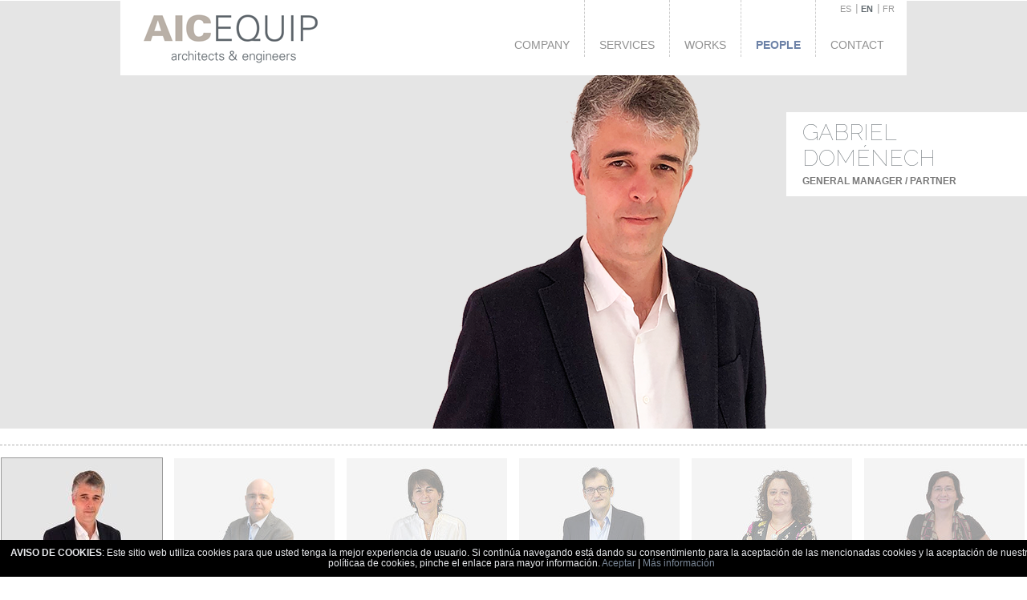

--- FILE ---
content_type: text/html; charset=UTF-8
request_url: http://en.aicequip.com/ver/47/People.html
body_size: 40469
content:
<!DOCTYPE html PUBLIC "-//W3C//DTD XHTML 1.0 Strict//EN" "http://www.w3.org/TR/xhtml1/DTD/xhtml1-strict.dtd">
<html xmlns="http://www.w3.org/1999/xhtml" xml:lang="es" lang="es">
<head>
    <title>People - AICEQUIP - Architects &amp; Engineers Spain </title>
    <meta http-equiv="X-UA-Compatible" content="IE=7;FF=2" />
    <meta name="description" content="AICEQUIP - Architects &amp; Engineers Spain" />
    <meta name="keywords" content="AICEQUIP - Architects &amp; Engineers Spain" />
    <meta name="language" content="en" />
    <meta name="author" content="v.g.comunicacion - www.vgcomunicacion.com" />
    <meta name="copyright" content="2009 - v.g.comunicacion" />
    <meta name="reply-to" content="info@vgcomunicacion.com" />
    <meta http-equiv="Content-Type" content="text/html; charset=UTF-8" />
    <meta http-equiv="Cache-Control" content ="no-cache"/>    
    <meta http-equiv="expires" content= "thu, 31 dec 2002 00:04:00 est"/>
    <link rel="stylesheet" type="text/css" href="/css/comunes.css" media="all" /> 
    <link rel="stylesheet" type="text/css" href="/css/estilos.css" media="all" />  
    <link rel="stylesheet" type="text/css" href="/css/impresion.css" media="print" />
    <link rel="stylesheet" type="text/css" href="/css/datepicker.css" media="all" />
    <script type="text/javascript" src="/js/mootools.v1.11.js"></script> 
		<script type="text/javascript" src="/js/comunes.js"></script> 
		<script type="text/javascript" src="/js/swfobject.js"></script>    
		<script type="text/javascript" src="/js/validacion.js.php"></script>
		<script type="text/javascript" src="/js/galeria2.js"></script>
		<script type="text/javascript" src="/js/cufon-yui.js"></script>
        <script type="text/javascript" src="/js/fuentes/Helvetica_Neue_200.font.js"></script>
        <script type="text/javascript" src="/js/fuentes/HelveticaNeue_400.font.js"></script>
        <script type="text/javascript" src="/js/fuentes/Helvetica_Neue_500.font.js"></script>
        <script type="text/javascript" src="/js/aicequip.js"></script>

        <link href='http://fonts.googleapis.com/css?family=Raleway:100' rel='stylesheet' type='text/css'/>
		<script type="text/javascript">
			var idioma='en';
			var nodo_id=47;var id_primer_nivel=47;		</script>
		<style type="text/css">
			#node47 a{
				color:#8bc1e9;
			}
		</style>
    <!--[if gte IE 5.5000]>
        <style>
        .png{
            behavior: url('/js/iepngfix.htc');
        }
        </style>
    <![endif]-->
</head>
<body id="t_galeria" class="">

<div id="contenedor"> <!-- inicio contenedor -->

<div id="menu_sup">
<div class="idiomas"> <!-- inicio idiomas -->

    <ul><li style="background:none;"><a href="http://www.aicequip.com/ver/47/People.html" >ES</a></li><li ><a href="http://en.aicequip.com/ver/47/People.html" class="idioma_activo">EN</a></li><li ><a href="http://fr.aicequip.com/ver/47/People.html" >FR</a></li></ul>    

</div> <!-- fin idiomas --> ﻿

<div class="cookies_ask" id="cookies_ask">
  <strong>AVISO DE COOKIES</strong>: Este sitio web utiliza cookies para que usted tenga la mejor experiencia de usuario. Si continúa navegando está dando su consentimiento para la aceptación de las mencionadas cookies y la aceptación de nuestra políticaa de cookies, pinche el enlace para mayor información.  <a href="#" onclick="acceptCookies();return false;">Aceptar</a> |
  <a href="/ver/444/cookies.html" class="popup_ajax">Más información</a>
</div>

<script>
  function acceptCookies(){
    var exdays = 365, c_name = "quiero_galletas", value = "si";
    var exdate=new Date();
    exdate.setDate(exdate.getDate() + exdays );
    var c_value=escape(value) + ((exdays==null) ? "" : "; expires="+exdate.toUTCString()) + ';path=/';
    document.cookie=c_name + "=" + c_value;
    
	document.getElementsByClassName('cookies_ask')[0].style.visibility='hidden';
  }
</script>

<div class="logo">   
 <h1><a href="/"><img src="/idiomas/en/logo_aicequip.png" class="png" alt="AICEQUIP. Arquitectos &amp; Ingenieros"/></a></h1>
 </div>
 <div class="secciones">
    <ul id="menu_arbol"><li id="node19" class="carpeta"><a href="/ver/19/Company.html">Company</a></li><li id="node57" class="carpeta"><a href="/ver/57/Services.html">Services</a></li><li id="node26" class="carpeta"><a href="/ver/26/Works.html">Works</a></li><li id="node47" class="galeria"><a href="/ver/47/People.html">People</a></li><li id="node50" class="localizacion"><a href="/ver/50/Contact.html">Contact</a></li></ul> </div>
 
</div>

    <div id="cabecera_personas"> <!-- inicio cabecera -->
            <div id="covers_home">  <!-- inicio covers_home -->
                                <div id="cover1" class="cover_home" style="visibility: visible; background-image: url(/bd/imagenes/imagen2217m.jpg)">
                    <a href=""><img src="/images/comunes/trans.gif" alt=""/></a>
                </div>                
                                <div id="cover2" class="cover_home" style=" background-image: url(/bd/imagenes/imagen2572m.jpg)">
                    <a href=""><img src="/images/comunes/trans.gif" alt=""/></a>
                </div>                
                                <div id="cover3" class="cover_home" style=" background-image: url(/bd/imagenes/imagen142m.jpg)">
                    <a href=""><img src="/images/comunes/trans.gif" alt=""/></a>
                </div>                
                                <div id="cover4" class="cover_home" style=" background-image: url(/bd/imagenes/imagen119m.jpg)">
                    <a href=""><img src="/images/comunes/trans.gif" alt=""/></a>
                </div>                
                                <div id="cover5" class="cover_home" style=" background-image: url(/bd/imagenes/imagen138m.jpg)">
                    <a href=""><img src="/images/comunes/trans.gif" alt=""/></a>
                </div>                
                                <div id="cover6" class="cover_home" style=" background-image: url(/bd/imagenes/imagen1373m.jpg)">
                    <a href=""><img src="/images/comunes/trans.gif" alt=""/></a>
                </div>                
                                <div id="cover7" class="cover_home" style=" background-image: url(/bd/imagenes/imagen106m.jpg)">
                    <a href=""><img src="/images/comunes/trans.gif" alt=""/></a>
                </div>                
                                <div id="cover8" class="cover_home" style=" background-image: url(/bd/imagenes/imagen2084m.jpg)">
                    <a href=""><img src="/images/comunes/trans.gif" alt=""/></a>
                </div>                
                                <div id="cover9" class="cover_home" style=" background-image: url(/bd/imagenes/imagen102m.jpg)">
                    <a href=""><img src="/images/comunes/trans.gif" alt=""/></a>
                </div>                
                                <div id="cover10" class="cover_home" style=" background-image: url(/bd/imagenes/imagen2147m.jpg)">
                    <a href=""><img src="/images/comunes/trans.gif" alt=""/></a>
                </div>                
                                <div id="cover11" class="cover_home" style=" background-image: url(/bd/imagenes/imagen2555m.jpg)">
                    <a href=""><img src="/images/comunes/trans.gif" alt=""/></a>
                </div>                
                                <div id="cover12" class="cover_home" style=" background-image: url(/bd/imagenes/imagen2166m.jpg)">
                    <a href=""><img src="/images/comunes/trans.gif" alt=""/></a>
                </div>                
                                <div id="cover13" class="cover_home" style=" background-image: url(/bd/imagenes/imagen2578m.jpg)">
                    <a href=""><img src="/images/comunes/trans.gif" alt=""/></a>
                </div>                
                                <div id="cover14" class="cover_home" style=" background-image: url(/bd/imagenes/imagen2285m.jpg)">
                    <a href=""><img src="/images/comunes/trans.gif" alt=""/></a>
                </div>                
                                <div id="cover15" class="cover_home" style=" background-image: url(/bd/imagenes/imagen2590m.jpg)">
                    <a href=""><img src="/images/comunes/trans.gif" alt=""/></a>
                </div>                
                                <div id="cover16" class="cover_home" style=" background-image: url(/bd/imagenes/imagen2078m.jpg)">
                    <a href=""><img src="/images/comunes/trans.gif" alt=""/></a>
                </div>                
                                <div id="cover17" class="cover_home" style=" background-image: url(/bd/imagenes/imagen2284m.jpg)">
                    <a href=""><img src="/images/comunes/trans.gif" alt=""/></a>
                </div>                
                                <div id="cover18" class="cover_home" style=" background-image: url(/bd/imagenes/imagen122m.jpg)">
                    <a href=""><img src="/images/comunes/trans.gif" alt=""/></a>
                </div>                
                                <div id="cover19" class="cover_home" style=" background-image: url(/bd/imagenes/imagen2205m.jpg)">
                    <a href=""><img src="/images/comunes/trans.gif" alt=""/></a>
                </div>                
                                <div id="cover20" class="cover_home" style=" background-image: url(/bd/imagenes/imagen2158m.jpg)">
                    <a href=""><img src="/images/comunes/trans.gif" alt=""/></a>
                </div>                
                                <div id="cover21" class="cover_home" style=" background-image: url(/bd/imagenes/imagen2204m.jpg)">
                    <a href=""><img src="/images/comunes/trans.gif" alt=""/></a>
                </div>                
                                <div id="cover22" class="cover_home" style=" background-image: url(/bd/imagenes/imagen2168m.jpg)">
                    <a href=""><img src="/images/comunes/trans.gif" alt=""/></a>
                </div>                
                                <div id="cover23" class="cover_home" style=" background-image: url(/bd/imagenes/imagen2353m.jpg)">
                    <a href=""><img src="/images/comunes/trans.gif" alt=""/></a>
                </div>                
                                <div id="cover24" class="cover_home" style=" background-image: url(/bd/imagenes/imagen2583m.jpg)">
                    <a href=""><img src="/images/comunes/trans.gif" alt=""/></a>
                </div>                
                                <div id="cover25" class="cover_home" style=" background-image: url(/bd/imagenes/imagen2571m.jpg)">
                    <a href=""><img src="/images/comunes/trans.gif" alt=""/></a>
                </div>                
                                <div id="cover26" class="cover_home" style=" background-image: url(/bd/imagenes/imagen2598m.jpg)">
                    <a href=""><img src="/images/comunes/trans.gif" alt=""/></a>
                </div>                
                                <div id="cover27" class="cover_home" style=" background-image: url(/bd/imagenes/imagen2576m.jpg)">
                    <a href=""><img src="/images/comunes/trans.gif" alt=""/></a>
                </div>                
                                <div id="cover28" class="cover_home" style=" background-image: url(/bd/imagenes/imagen2577m.jpg)">
                    <a href=""><img src="/images/comunes/trans.gif" alt=""/></a>
                </div>                
                                <div id="cover29" class="cover_home" style=" background-image: url(/bd/imagenes/imagen2354m.jpg)">
                    <a href=""><img src="/images/comunes/trans.gif" alt=""/></a>
                </div>                
                                <div id="cover30" class="cover_home" style=" background-image: url(/bd/imagenes/imagen2584m.jpg)">
                    <a href=""><img src="/images/comunes/trans.gif" alt=""/></a>
                </div>                
                                <div id="cover31" class="cover_home" style=" background-image: url(/bd/imagenes/imagen2355m.jpg)">
                    <a href=""><img src="/images/comunes/trans.gif" alt=""/></a>
                </div>                
                                <div id="cover32" class="cover_home" style=" background-image: url(/bd/imagenes/imagen2579m.jpg)">
                    <a href=""><img src="/images/comunes/trans.gif" alt=""/></a>
                </div>                
                                <div id="cover33" class="cover_home" style=" background-image: url(/bd/imagenes/imagen2585m.jpg)">
                    <a href=""><img src="/images/comunes/trans.gif" alt=""/></a>
                </div>                
                                <div id="cover34" class="cover_home" style=" background-image: url(/bd/imagenes/imagen2281m.jpg)">
                    <a href=""><img src="/images/comunes/trans.gif" alt=""/></a>
                </div>                
                                <div id="cover35" class="cover_home" style=" background-image: url(/bd/imagenes/imagen2596m.jpg)">
                    <a href=""><img src="/images/comunes/trans.gif" alt=""/></a>
                </div>                
                                <div id="cover36" class="cover_home" style=" background-image: url(/bd/imagenes/imagen2600m.jpg)">
                    <a href=""><img src="/images/comunes/trans.gif" alt=""/></a>
                </div>                
                                <div id="cover37" class="cover_home" style=" background-image: url(/bd/imagenes/imagen2586m.jpg)">
                    <a href=""><img src="/images/comunes/trans.gif" alt=""/></a>
                </div>                
                                <div id="cover38" class="cover_home" style=" background-image: url(/bd/imagenes/imagen2601m.jpg)">
                    <a href=""><img src="/images/comunes/trans.gif" alt=""/></a>
                </div>                
                                <div id="cover39" class="cover_home" style=" background-image: url(/bd/imagenes/imagen2587m.jpg)">
                    <a href=""><img src="/images/comunes/trans.gif" alt=""/></a>
                </div>                
                                <div id="cover40" class="cover_home" style=" background-image: url(/bd/imagenes/imagen2657m.jpg)">
                    <a href=""><img src="/images/comunes/trans.gif" alt=""/></a>
                </div>                
                                <div id="cover41" class="cover_home" style=" background-image: url(/bd/imagenes/imagen2597m.jpg)">
                    <a href=""><img src="/images/comunes/trans.gif" alt=""/></a>
                </div>                
                                <div id="cover42" class="cover_home" style=" background-image: url(/bd/imagenes/imagen2603m.jpg)">
                    <a href=""><img src="/images/comunes/trans.gif" alt=""/></a>
                </div>                
                                <div id="cover43" class="cover_home" style=" background-image: url(/bd/imagenes/imagen2591m.jpg)">
                    <a href=""><img src="/images/comunes/trans.gif" alt=""/></a>
                </div>                
                                <div id="cover44" class="cover_home" style=" background-image: url(/bd/imagenes/imagen2599m.jpg)">
                    <a href=""><img src="/images/comunes/trans.gif" alt=""/></a>
                </div>                
                                <div id="cover45" class="cover_home" style=" background-image: url(/bd/imagenes/imagen2656m.jpg)">
                    <a href=""><img src="/images/comunes/trans.gif" alt=""/></a>
                </div>                
                                <div id="cover46" class="cover_home" style=" background-image: url(/bd/imagenes/imagen2655m.jpg)">
                    <a href=""><img src="/images/comunes/trans.gif" alt=""/></a>
                </div>                
                                <div id="cover47" class="cover_home" style=" background-image: url(/bd/imagenes/imagen2654m.jpg)">
                    <a href=""><img src="/images/comunes/trans.gif" alt=""/></a>
                </div>                
                                <div id="cover48" class="cover_home" style=" background-image: url(/bd/imagenes/imagen2667m.jpg)">
                    <a href=""><img src="/images/comunes/trans.gif" alt=""/></a>
                </div>                
                                <div id="cover49" class="cover_home" style=" background-image: url(/bd/imagenes/imagen2666m.jpg)">
                    <a href=""><img src="/images/comunes/trans.gif" alt=""/></a>
                </div>                
                                <div id="cover50" class="cover_home" style=" background-image: url(/bd/imagenes/imagen2665m.jpg)">
                    <a href=""><img src="/images/comunes/trans.gif" alt=""/></a>
                </div>                
                                <div id="cover51" class="cover_home" style=" background-image: url(/bd/imagenes/imagen2664m.jpg)">
                    <a href=""><img src="/images/comunes/trans.gif" alt=""/></a>
                </div>                
                            </div> <!-- fin covers_home -->

    <div class="info_personas">
        <h4 id="texto_nombre_persona">GABRIEL DOMÉNECH</h4>
        <span id="texto_cargo_persona">GENERAL MANAGER / PARTNER</span>
    </div>
</div> <!-- fin cabecera -->
  
  
<script type="text/javascript">
    window.addEvent('load',function(){
        
        var num_imagenes = 51;
        var imagen_actual = 1;
        var imagen_sig = 1;
        intervalo=setInterval(function(){
            if (imagen_actual==num_imagenes){
                imagen_sig=1;
            }else{
                imagen_sig = parseInt(parseInt(imagen_actual) + 1);
            }
            cambiaMega(String(imagen_sig));},8000);
        
        
        var b = new Fx.Scroll(window,{duration: 1500});
        
        $$('.mini_cover').each(function(el){
            el.addEvent('click',function(){
              clearInterval(intervalo);
              cambiaMega(el.id);
              b.toTop();
            });
        });
        
        function cambiaMega(id){
            if (imagen_actual != id.replace('miniatura','')){
                $('circ_'+imagen_actual).removeClass('seleccionada');
                $('cover'+imagen_actual).effect('opacity', {duration: 800, transition: Fx.Transitions.Quad.easeInOut}).start(1,0);
                imagen_actual = id.replace('miniatura','');
                $('cover'+imagen_actual).effect('opacity', {duration: 800, transition: Fx.Transitions.Quad.easeInOut}).start(0,1);
                $('circ_'+imagen_actual).addClass('seleccionada');
                //alert($('pie_'+imagen_actual).innerHTML);
                $$('#texto_nombre_persona').setHTML($('pie_'+imagen_actual).innerHTML);
                $$('#texto_cargo_persona').setHTML($('descripcion_'+imagen_actual).innerHTML);
            }                        
        }

    })

/*
window.addEvent('domready', function () {
    var a = $$('.totop');
    if (a) {
        var b = new Fx.Scroll(window,{duration: 1500});
        a.addEvent('click', function (e) {
            new Event(e).stop();
            b.toTop()
        })
    }
});
*/

</script>

<div class="lista_personas">
<div id="destacados">
    <div class="destacado simple">
    <span class="mini_cover totop" id="miniatura1" title="ARCHITECT" >
       <img id="circ_1" class="seleccionada" src="/bd/imagenes/imagen2217d.jpg" alt="GABRIEL DOMÉNECH" />
    </span>
    <h2 id="pie_1" class="pie_personas">GABRIEL DOMÉNECH</h2>	
    <div class="texto_destacado" id="descripcion_1">GENERAL MANAGER / PARTNER</div>
	</div>
     <div class="destacado simple">
    <span class="mini_cover totop" id="miniatura2" title="ARCHITECT" >
       <img id="circ_2" class="" src="/bd/imagenes/imagen2572d.jpg" alt="LUIS NOVALBOS" />
    </span>
    <h2 id="pie_2" class="pie_personas">LUIS NOVALBOS</h2>	
    <div class="texto_destacado" id="descripcion_2">BUSINESS DIRECTOR / PARTNER</div>
	</div>
     <div class="destacado simple">
    <span class="mini_cover totop" id="miniatura3" title="ARCHITECT" >
       <img id="circ_3" class="" src="/bd/imagenes/imagen142d.jpg" alt="VIRGINIA ORENGA" />
    </span>
    <h2 id="pie_3" class="pie_personas">VIRGINIA ORENGA</h2>	
    <div class="texto_destacado" id="descripcion_3">FINANCE DIRECTOR / PARTNER</div>
	</div>
     <div class="destacado simple">
    <span class="mini_cover totop" id="miniatura4" title="ARCHITECT" >
       <img id="circ_4" class="" src="/bd/imagenes/imagen119d.jpg" alt="JOSÉ RAMÓN TORMO" />
    </span>
    <h2 id="pie_4" class="pie_personas">JOSÉ RAMÓN TORMO</h2>	
    <div class="texto_destacado" id="descripcion_4">PROJECT MANAGER / PARTNER</div>
	</div>
     <div class="destacado simple">
    <span class="mini_cover totop" id="miniatura5" title="ARCHITECT" >
       <img id="circ_5" class="" src="/bd/imagenes/imagen138d.jpg" alt="TERESA PENA" />
    </span>
    <h2 id="pie_5" class="pie_personas">TERESA PENA</h2>	
    <div class="texto_destacado" id="descripcion_5">CHIEF URBAN MANAGEMENT OFFICER / PARTNER</div>
	</div>
     <div class="destacado simple">
    <span class="mini_cover totop" id="miniatura6" title="ARCHITECT" >
       <img id="circ_6" class="" src="/bd/imagenes/imagen1373d.jpg" alt="ALEKSANDRA MRDJA" />
    </span>
    <h2 id="pie_6" class="pie_personas">ALEKSANDRA MRDJA</h2>	
    <div class="texto_destacado" id="descripcion_6">PROJECT MANAGER / PARTNER</div>
	</div>
     <div class="destacado simple">
    <span class="mini_cover totop" id="miniatura7" title="ARCHITECT" >
       <img id="circ_7" class="" src="/bd/imagenes/imagen106d.jpg" alt="CARLOS ORTEGA" />
    </span>
    <h2 id="pie_7" class="pie_personas">CARLOS ORTEGA</h2>	
    <div class="texto_destacado" id="descripcion_7">PROJECT MANAGER / PARTNER</div>
	</div>
     <div class="destacado simple">
    <span class="mini_cover totop" id="miniatura8" title="ARCHITECT" >
       <img id="circ_8" class="" src="/bd/imagenes/imagen2084d.jpg" alt="MARTA CARRATALÁ" />
    </span>
    <h2 id="pie_8" class="pie_personas">MARTA CARRATALÁ</h2>	
    <div class="texto_destacado" id="descripcion_8">PROJECT MANAGER / PARTNER</div>
	</div>
     <div class="destacado simple">
    <span class="mini_cover totop" id="miniatura9" title="ARCHITECT" >
       <img id="circ_9" class="" src="/bd/imagenes/imagen102d.jpg" alt="ANDRÉS PUERTAS" />
    </span>
    <h2 id="pie_9" class="pie_personas">ANDRÉS PUERTAS</h2>	
    <div class="texto_destacado" id="descripcion_9">PROJECT MANAGER / PARTNER</div>
	</div>
     <div class="destacado simple">
    <span class="mini_cover totop" id="miniatura10" title="ARCHITECT" >
       <img id="circ_10" class="" src="/bd/imagenes/imagen2147d.jpg" alt="PABLO LAFARGUE" />
    </span>
    <h2 id="pie_10" class="pie_personas">PABLO LAFARGUE</h2>	
    <div class="texto_destacado" id="descripcion_10">MEP ENGINEER MANAGER</div>
	</div>
     <div class="destacado simple">
    <span class="mini_cover totop" id="miniatura11" title="ARCHITECT" >
       <img id="circ_11" class="" src="/bd/imagenes/imagen2555d.jpg" alt="SAMUEL CALOPINO" />
    </span>
    <h2 id="pie_11" class="pie_personas">SAMUEL CALOPINO</h2>	
    <div class="texto_destacado" id="descripcion_11">ARCHITECT</div>
	</div>
     <div class="destacado simple">
    <span class="mini_cover totop" id="miniatura12" title="ARCHITECT" >
       <img id="circ_12" class="" src="/bd/imagenes/imagen2166d.jpg" alt="PEPE MARTÍNEZ" />
    </span>
    <h2 id="pie_12" class="pie_personas">PEPE MARTÍNEZ</h2>	
    <div class="texto_destacado" id="descripcion_12">ARCHITECT / BIM MANAGER</div>
	</div>
     <div class="destacado simple">
    <span class="mini_cover totop" id="miniatura13" title="ARCHITECT" >
       <img id="circ_13" class="" src="/bd/imagenes/imagen2578d.jpg" alt="MARIANA RIVERA" />
    </span>
    <h2 id="pie_13" class="pie_personas">MARIANA RIVERA</h2>	
    <div class="texto_destacado" id="descripcion_13">ARCHITECT</div>
	</div>
     <div class="destacado simple">
    <span class="mini_cover totop" id="miniatura14" title="ARCHITECT" >
       <img id="circ_14" class="" src="/bd/imagenes/imagen2285d.jpg" alt="ENRIQUE NUEZ" />
    </span>
    <h2 id="pie_14" class="pie_personas">ENRIQUE NUEZ</h2>	
    <div class="texto_destacado" id="descripcion_14">ARCHITECT</div>
	</div>
     <div class="destacado simple">
    <span class="mini_cover totop" id="miniatura15" title="ARCHITECT" >
       <img id="circ_15" class="" src="/bd/imagenes/imagen2590d.jpg" alt="JUANVI LAHUERTA" />
    </span>
    <h2 id="pie_15" class="pie_personas">JUANVI LAHUERTA</h2>	
    <div class="texto_destacado" id="descripcion_15">MEP ENGINEER</div>
	</div>
     <div class="destacado simple">
    <span class="mini_cover totop" id="miniatura16" title="ARCHITECT" >
       <img id="circ_16" class="" src="/bd/imagenes/imagen2078d.jpg" alt="INMA SÁNCHEZ" />
    </span>
    <h2 id="pie_16" class="pie_personas">INMA SÁNCHEZ</h2>	
    <div class="texto_destacado" id="descripcion_16">CAD OPERATOR</div>
	</div>
     <div class="destacado simple">
    <span class="mini_cover totop" id="miniatura17" title="ARCHITECT" >
       <img id="circ_17" class="" src="/bd/imagenes/imagen2284d.jpg" alt="JUAN MIGUEL SALA" />
    </span>
    <h2 id="pie_17" class="pie_personas">JUAN MIGUEL SALA</h2>	
    <div class="texto_destacado" id="descripcion_17">INDUSTRIAL ENGINEER</div>
	</div>
     <div class="destacado simple">
    <span class="mini_cover totop" id="miniatura18" title="ARCHITECT" >
       <img id="circ_18" class="" src="/bd/imagenes/imagen122d.jpg" alt="LUCÍA PÉREZ" />
    </span>
    <h2 id="pie_18" class="pie_personas">LUCÍA PÉREZ</h2>	
    <div class="texto_destacado" id="descripcion_18">MANAGEMENT SECRETARY</div>
	</div>
     <div class="destacado simple">
    <span class="mini_cover totop" id="miniatura19" title="ARCHITECT" >
       <img id="circ_19" class="" src="/bd/imagenes/imagen2205d.jpg" alt="ÁNGEL LAPARRA" />
    </span>
    <h2 id="pie_19" class="pie_personas">ÁNGEL LAPARRA</h2>	
    <div class="texto_destacado" id="descripcion_19">BIM MODELATOR</div>
	</div>
     <div class="destacado simple">
    <span class="mini_cover totop" id="miniatura20" title="ARCHITECT" >
       <img id="circ_20" class="" src="/bd/imagenes/imagen2158d.jpg" alt="FRAN PASCUAL" />
    </span>
    <h2 id="pie_20" class="pie_personas">FRAN PASCUAL</h2>	
    <div class="texto_destacado" id="descripcion_20">RECEPTION DESK</div>
	</div>
     <div class="destacado simple">
    <span class="mini_cover totop" id="miniatura21" title="ARCHITECT" >
       <img id="circ_21" class="" src="/bd/imagenes/imagen2204d.jpg" alt="MIGUEL ÁNGEL GIMENO" />
    </span>
    <h2 id="pie_21" class="pie_personas">MIGUEL ÁNGEL GIMENO</h2>	
    <div class="texto_destacado" id="descripcion_21">BIM MODELATOR</div>
	</div>
     <div class="destacado simple">
    <span class="mini_cover totop" id="miniatura22" title="ARCHITECT" >
       <img id="circ_22" class="" src="/bd/imagenes/imagen2168d.jpg" alt="ARACELI GUAITA" />
    </span>
    <h2 id="pie_22" class="pie_personas">ARACELI GUAITA</h2>	
    <div class="texto_destacado" id="descripcion_22">ARCHITECT</div>
	</div>
     <div class="destacado simple">
    <span class="mini_cover totop" id="miniatura23" title="ARCHITECT" >
       <img id="circ_23" class="" src="/bd/imagenes/imagen2353d.jpg" alt="JUAN CARLOS ORTIZ" />
    </span>
    <h2 id="pie_23" class="pie_personas">JUAN CARLOS ORTIZ</h2>	
    <div class="texto_destacado" id="descripcion_23">BIM MODELATOR</div>
	</div>
     <div class="destacado simple">
    <span class="mini_cover totop" id="miniatura24" title="ARCHITECT" >
       <img id="circ_24" class="" src="/bd/imagenes/imagen2583d.jpg" alt="AMPARO FENOLLOSA" />
    </span>
    <h2 id="pie_24" class="pie_personas">AMPARO FENOLLOSA</h2>	
    <div class="texto_destacado" id="descripcion_24">BUILDING ENGINEER</div>
	</div>
     <div class="destacado simple">
    <span class="mini_cover totop" id="miniatura25" title="ARCHITECT" >
       <img id="circ_25" class="" src="/bd/imagenes/imagen2571d.jpg" alt="IGNACIO ESTEVE" />
    </span>
    <h2 id="pie_25" class="pie_personas">IGNACIO ESTEVE</h2>	
    <div class="texto_destacado" id="descripcion_25"></div>
	</div>
     <div class="destacado simple">
    <span class="mini_cover totop" id="miniatura26" title="ARCHITECT" >
       <img id="circ_26" class="" src="/bd/imagenes/imagen2598d.jpg" alt="YOLANDA CERVERA" />
    </span>
    <h2 id="pie_26" class="pie_personas">YOLANDA CERVERA</h2>	
    <div class="texto_destacado" id="descripcion_26">ARCHITECT</div>
	</div>
     <div class="destacado simple">
    <span class="mini_cover totop" id="miniatura27" title="ARCHITECT" >
       <img id="circ_27" class="" src="/bd/imagenes/imagen2576d.jpg" alt="GUSTAVO MORALES" />
    </span>
    <h2 id="pie_27" class="pie_personas">GUSTAVO MORALES</h2>	
    <div class="texto_destacado" id="descripcion_27">ARCHITECT</div>
	</div>
     <div class="destacado simple">
    <span class="mini_cover totop" id="miniatura28" title="ARCHITECT" >
       <img id="circ_28" class="" src="/bd/imagenes/imagen2577d.jpg" alt="LILIAN SARMIENTO" />
    </span>
    <h2 id="pie_28" class="pie_personas">LILIAN SARMIENTO</h2>	
    <div class="texto_destacado" id="descripcion_28">ARCHITECT</div>
	</div>
     <div class="destacado simple">
    <span class="mini_cover totop" id="miniatura29" title="ARCHITECT" >
       <img id="circ_29" class="" src="/bd/imagenes/imagen2354d.jpg" alt="JOAQUÍN LORAS" />
    </span>
    <h2 id="pie_29" class="pie_personas">JOAQUÍN LORAS</h2>	
    <div class="texto_destacado" id="descripcion_29">ARCHITECT</div>
	</div>
     <div class="destacado simple">
    <span class="mini_cover totop" id="miniatura30" title="ARCHITECT" >
       <img id="circ_30" class="" src="/bd/imagenes/imagen2584d.jpg" alt="LLANOS GARCÍA" />
    </span>
    <h2 id="pie_30" class="pie_personas">LLANOS GARCÍA</h2>	
    <div class="texto_destacado" id="descripcion_30">ARCHITECT</div>
	</div>
     <div class="destacado simple">
    <span class="mini_cover totop" id="miniatura31" title="ARCHITECT" >
       <img id="circ_31" class="" src="/bd/imagenes/imagen2355d.jpg" alt="JORGE REDON" />
    </span>
    <h2 id="pie_31" class="pie_personas">JORGE REDON</h2>	
    <div class="texto_destacado" id="descripcion_31">ARCHITECT</div>
	</div>
     <div class="destacado simple">
    <span class="mini_cover totop" id="miniatura32" title="ARCHITECT" >
       <img id="circ_32" class="" src="/bd/imagenes/imagen2579d.jpg" alt="CAMILA ROJAS" />
    </span>
    <h2 id="pie_32" class="pie_personas">CAMILA ROJAS</h2>	
    <div class="texto_destacado" id="descripcion_32">ARCHITECT</div>
	</div>
     <div class="destacado simple">
    <span class="mini_cover totop" id="miniatura33" title="ARCHITECT" >
       <img id="circ_33" class="" src="/bd/imagenes/imagen2585d.jpg" alt="ANTONIO RIERA" />
    </span>
    <h2 id="pie_33" class="pie_personas">ANTONIO RIERA</h2>	
    <div class="texto_destacado" id="descripcion_33">ARCHITECT</div>
	</div>
     <div class="destacado simple">
    <span class="mini_cover totop" id="miniatura34" title="ARCHITECT" >
       <img id="circ_34" class="" src="/bd/imagenes/imagen2281d.jpg" alt="ROSA MILLO" />
    </span>
    <h2 id="pie_34" class="pie_personas">ROSA MILLO</h2>	
    <div class="texto_destacado" id="descripcion_34">LAND MANAGER</div>
	</div>
     <div class="destacado simple">
    <span class="mini_cover totop" id="miniatura35" title="ARCHITECT" >
       <img id="circ_35" class="" src="/bd/imagenes/imagen2596d.jpg" alt="BIANCA BARROS" />
    </span>
    <h2 id="pie_35" class="pie_personas">BIANCA BARROS</h2>	
    <div class="texto_destacado" id="descripcion_35">ARCHITECT</div>
	</div>
     <div class="destacado simple">
    <span class="mini_cover totop" id="miniatura36" title="ARCHITECT" >
       <img id="circ_36" class="" src="/bd/imagenes/imagen2600d.jpg" alt="ASCENSIÓN AMADOR" />
    </span>
    <h2 id="pie_36" class="pie_personas">ASCENSIÓN AMADOR</h2>	
    <div class="texto_destacado" id="descripcion_36">ARCHITECT</div>
	</div>
     <div class="destacado simple">
    <span class="mini_cover totop" id="miniatura37" title="ARCHITECT" >
       <img id="circ_37" class="" src="/bd/imagenes/imagen2586d.jpg" alt="ALEJANDRO RAUSELL" />
    </span>
    <h2 id="pie_37" class="pie_personas">ALEJANDRO RAUSELL</h2>	
    <div class="texto_destacado" id="descripcion_37">ARCHITECT</div>
	</div>
     <div class="destacado simple">
    <span class="mini_cover totop" id="miniatura38" title="ARCHITECT" >
       <img id="circ_38" class="" src="/bd/imagenes/imagen2601d.jpg" alt="NÚRIA SERRANO" />
    </span>
    <h2 id="pie_38" class="pie_personas">NÚRIA SERRANO</h2>	
    <div class="texto_destacado" id="descripcion_38">ARCHITECT</div>
	</div>
     <div class="destacado simple">
    <span class="mini_cover totop" id="miniatura39" title="ARCHITECT" >
       <img id="circ_39" class="" src="/bd/imagenes/imagen2587d.jpg" alt="JUAN RODRIGUEZ" />
    </span>
    <h2 id="pie_39" class="pie_personas">JUAN RODRIGUEZ</h2>	
    <div class="texto_destacado" id="descripcion_39">ARCHITECT</div>
	</div>
     <div class="destacado simple">
    <span class="mini_cover totop" id="miniatura40" title="ARCHITECT" >
       <img id="circ_40" class="" src="/bd/imagenes/imagen2657d.jpg" alt="AZUCENA DE LA FLOR ECHEVARRIA" />
    </span>
    <h2 id="pie_40" class="pie_personas">AZUCENA DE LA FLOR ECHEVARRIA</h2>	
    <div class="texto_destacado" id="descripcion_40">ARCHITECT</div>
	</div>
     <div class="destacado simple">
    <span class="mini_cover totop" id="miniatura41" title="ARCHITECT" >
       <img id="circ_41" class="" src="/bd/imagenes/imagen2597d.jpg" alt="JAVIER FERRERAS" />
    </span>
    <h2 id="pie_41" class="pie_personas">JAVIER FERRERAS</h2>	
    <div class="texto_destacado" id="descripcion_41">MEP ENGINEER</div>
	</div>
     <div class="destacado simple">
    <span class="mini_cover totop" id="miniatura42" title="ARCHITECT" >
       <img id="circ_42" class="" src="/bd/imagenes/imagen2603d.jpg" alt="DANIELA MATTA" />
    </span>
    <h2 id="pie_42" class="pie_personas">DANIELA MATTA</h2>	
    <div class="texto_destacado" id="descripcion_42">ARCHITECT</div>
	</div>
     <div class="destacado simple">
    <span class="mini_cover totop" id="miniatura43" title="ARCHITECT" >
       <img id="circ_43" class="" src="/bd/imagenes/imagen2591d.jpg" alt="GUILLERMO PELLICER" />
    </span>
    <h2 id="pie_43" class="pie_personas">GUILLERMO PELLICER</h2>	
    <div class="texto_destacado" id="descripcion_43">ARCHITECT</div>
	</div>
     <div class="destacado simple">
    <span class="mini_cover totop" id="miniatura44" title="ARCHITECT" >
       <img id="circ_44" class="" src="/bd/imagenes/imagen2599d.jpg" alt="AINE JESÚS BARBAR" />
    </span>
    <h2 id="pie_44" class="pie_personas">AINE JESÚS BARBAR</h2>	
    <div class="texto_destacado" id="descripcion_44">ARCHITECT</div>
	</div>
     <div class="destacado simple">
    <span class="mini_cover totop" id="miniatura45" title="ARCHITECT" >
       <img id="circ_45" class="" src="/bd/imagenes/imagen2656d.jpg" alt="IVÁN GREGORIO NAVAS" />
    </span>
    <h2 id="pie_45" class="pie_personas">IVÁN GREGORIO NAVAS</h2>	
    <div class="texto_destacado" id="descripcion_45">ARCHITECT</div>
	</div>
     <div class="destacado simple">
    <span class="mini_cover totop" id="miniatura46" title="ARCHITECT" >
       <img id="circ_46" class="" src="/bd/imagenes/imagen2655d.jpg" alt="EDUARDO JESÚS AGUILAR" />
    </span>
    <h2 id="pie_46" class="pie_personas">EDUARDO JESÚS AGUILAR</h2>	
    <div class="texto_destacado" id="descripcion_46">ARCHITECT</div>
	</div>
     <div class="destacado simple">
    <span class="mini_cover totop" id="miniatura47" title="ARCHITECT" >
       <img id="circ_47" class="" src="/bd/imagenes/imagen2654d.jpg" alt="JORGE LUIS CORONADO" />
    </span>
    <h2 id="pie_47" class="pie_personas">JORGE LUIS CORONADO</h2>	
    <div class="texto_destacado" id="descripcion_47">ARCHITECT</div>
	</div>
     <div class="destacado simple">
    <span class="mini_cover totop" id="miniatura48" title="ARCHITECT" >
       <img id="circ_48" class="" src="/bd/imagenes/imagen2667d.jpg" alt="EMILIO CUBILLOS" />
    </span>
    <h2 id="pie_48" class="pie_personas">EMILIO CUBILLOS</h2>	
    <div class="texto_destacado" id="descripcion_48">ARCHITECT</div>
	</div>
     <div class="destacado simple">
    <span class="mini_cover totop" id="miniatura49" title="ARCHITECT" >
       <img id="circ_49" class="" src="/bd/imagenes/imagen2666d.jpg" alt="MARTA CERECEDA" />
    </span>
    <h2 id="pie_49" class="pie_personas">MARTA CERECEDA</h2>	
    <div class="texto_destacado" id="descripcion_49">ARCHITECT</div>
	</div>
     <div class="destacado simple">
    <span class="mini_cover totop" id="miniatura50" title="ARCHITECT" >
       <img id="circ_50" class="" src="/bd/imagenes/imagen2665d.jpg" alt="RICARDO ALONSO" />
    </span>
    <h2 id="pie_50" class="pie_personas">RICARDO ALONSO</h2>	
    <div class="texto_destacado" id="descripcion_50">BUILDING ENGINEER</div>
	</div>
     <div class="destacado simple">
    <span class="mini_cover totop" id="miniatura51" title="ARCHITECT" >
       <img id="circ_51" class="" src="/bd/imagenes/imagen2664d.jpg" alt="JUANJO SERRANO" />
    </span>
    <h2 id="pie_51" class="pie_personas">JUANJO SERRANO</h2>	
    <div class="texto_destacado" id="descripcion_51">ARCHITECT</div>
	</div>
 </div>
</div>
<div style="clear: both;"></div>
<div id="pie"> <!-- inicio pie -->
    <!--<div class="pie_subs">
            <span> echo _t("Suscríbete a")." <strong><a onclick='popUp(this.href,588,500,true);return false' href='/suscripciones/nueva'>"._t("nuestro boletín")."</a></strong>" ?></span>
            <div class="tel_pie"> echo _t("TEL: +34 963 155 610");?></div>
    </div>-->
    
    <div class="pie_facebook">
        <ul>
				<li>
					<a href="/ver/446/">
						Legal Notice					</a>
                </li>
                <li>
					<a href="/ver/447/">
						Aviso de Copyright					</a>
                </li>
                <li>
					<a href="/ver/445/">
						Privacy Policy					</a>
                </li>
                <li>
					<a href="/ver/444/">
						Política de cookies					</a>
                </li>
                
                                <li class="last_pie">
                                <a href="http://www.facebook.com/sharer.php?u=http://en.aicequip.com/&t=AICEQUIP - Architects &amp; Engineers Spain" target="blank">
                Share <img src="/images/facebook.gif" id="facebook" alt="facebook" />
                </a>
                </li>
        </ul>
        <span class="vg">by<a href="http://www.vgcomunicacion.com/" target="_blank"><img src="/images/vg.gif" alt="vgcomunicacion" /></a></span>
    </div>    
</div> <!-- fin pie -->
    <script type="text/javascript" defer="defer">
        var cont_destacados = $('destacados');
        cont_destacados.innerHTML += '<div id="preloader_destacados">CARGANDO IMAGENES<br /><img src="/images/preloader.gif" alt="cargando" /></div>';
        destacadosMoviles('destacados','.destacado',200,[15,15]);  
    </script>
</div><!-- fin contenedor -->

<script type="text/javascript">

var _gaq = _gaq || [];

_gaq.push(['_setAccount', 'UA-35965968-1']);

_gaq.push(['_trackPageview']);

(function() {

var ga = document.createElement('script'); ga.type = 'text/javascript'; ga.async = true;

ga.src = ('https:' == document.location.protocol ? 'https://ssl' : 'http://www') + '.google-analytics.com/ga.js';

var s = document.getElementsByTagName('script')[0]; s.parentNode.insertBefore(ga, s);

})();

</script>

<script type="text/javascript">


        var el_menu = $('node');
        var el_menu2 =$('node'+id_primer_nivel);
        if(el_menu){
           el_menu.addClass('activo');
        }
        if(el_menu2){
           el_menu2.addClass('activo');
        }

</script>

 	

    
</body>
</html>

--- FILE ---
content_type: text/css
request_url: http://en.aicequip.com/css/comunes.css
body_size: 15104
content:
a,b,body,br,button,caption,dd,dl,em,fieldset,form,h1,h2,h3,h4,h5,h6,head,html,hr,img,input,label,legend,li,ol,p,pre,span,strong,sup,table,tbody,td,textarea,tfoot,th,thead,tr,ul,blockquote{
/*lo aplico a todos los elementos menos a los option y los select*/
margin:0;
padding:0;
}

fieldset{
	border:0;
}

li{
	list-style:none outside;
}

p{
margin:0 0 12px 0;
}

a{
text-decoration:underline;
outline:0;
}

a:hover{
text-decoration:none;
}

a img{
border:0;
}

.noscroll{
overflow:hidden;
}

.campo_resaltado{
border:1px solid #33CCCC;
}

.sin_borde{
border:0 !important;
}

.invisible{
visibility:hidden;
}

.oculto{
display:none;
}

.texto_reemplazado{
	width:auto;
	height:auto;
}
 
.campo_incorrecto{
  border:1px solid red !important;
}

.sombra{
	-moz-box-shadow: 3px 3px 4px #999;
	-webkit-box-shadow: 3px 3px 4px #999;
	box-shadow: 3px 3px 4px #999;
	-ms-filter: "progid:DXImageTransform.Microsoft.Shadow(Strength=4, Direction=135, Color='#999999')";
	filter: progid:DXImageTransform.Microsoft.Shadow(Strength=4, Direction=135, Color='#999999');
}

#migas{
	margin:0;
	padding:0;
}

#migas li{
	display:inline;
	list-style:none;
}

#fondo_alerta,#fondo_popup{
width:100%;
height:100%;
background-color:#333;
-moz-opacity:0.5 ;
filter:alpha(opacity: 50);
opacity: 0.5;
position:absolute;
top:0;
left:0;
}

#fondo_alerta{
z-index:9998;
}

#fondo_popup{
z-index:9111;
}

#alerta{
/*background-color:#FFE9AB;*/
background:#FFFFCC url(/images/comunes/fnd_alerta.gif) no-repeat 0 3px;
width:500px;
height:auto;
padding:35px 15px 15px;
position:absolute;
/*top:50%;*/
left:50%;
top: expression( ( ignoreMe = document.documentElement.scrollTop ? document.documentElement.scrollTop : document.body.scrollTop) + 350 + 'px' );
margin-left:-250px;
z-index:9999;
border:1px solid #ccc;
font:11px verdana, sanss serif;
color:#333;
text-align:center;
}

html > body #alerta{
top:40%;
position:fixed;
}

#alerta button{
display:inline;
border:none;
width:100px;
height:21px;
background:url(/images/comunes/fnd_btn_alerta.jpg) no-repeat 0 0;
font:bold 10px verdana, sans serif;
color:#666;
margin:10px 7px 5px 7px;
cursor:pointer;
}

.aviso, #aviso{
background:#F5EFD3 url(/images/comunes/alerta.png) no-repeat 12px 13px;
width:302px;
position:absolute;
z-index:12;
top:50%;
margin:-230px 0 0 -176px;
left:50%;
font-family:Verdana, sans serif;
font-size:11px;
font-weight:bold;
padding:11px 20px 11px 30px;
}

.aviso p, #aviso p{
	margin:0 0 4px 0;
}

#aviso_acciones{
  position:absolute;
  width:450px;
  height:16px;
  left:50%;
  top:20px;
  margin-left:-225px;
  z-index:20;
  text-align:center;
  overflow:hidden;
  background:#F5EFD3;
  padding:5px 0;
  font:bold 11px Verdana, "sans serif";
}

#aviso_acciones span{
  background:url(/images/iconos/alerta.png) no-repeat 0 2px;
  padding-left:15px;
}

.descarga_archivo{
	padding:2px 7px 7px 22px;
	margin:0 3px 3px 0;
	background-repeat:no-repeat;
	background-position:0 0;
	background-image:url(/images/iconos/archivos/xx.gif);
	vertical-align:-2px;
	/*color:#1B1B1B;
	font-family:Verdana, sans serif;
	font-size:11px;*/
}

.descarga_grande{
	float:left;
	display:inline;
	width:94px;
	text-align:center;
	margin:2px 15px 20px 0;
}

.descarga_grande img{
	display:block;
	margin:0 auto;
}

/*
.descarga_grande{
	float:left;
	display:inline;
	width:74px;
	background-repeat:no-repeat;
	background-position:5px 5px;
	background-image:url(/images/iconos/archivos_grandes/xx.gif);
	padding:69px 0 3px 0;
	text-align:center;
	margin:2px 15px 10px 0;
}
*/

/* fin buscador avanzado */ 

/* tabla de calendario */
 table.calendario{
	border:none;
	border-collapse:collapse; /*indica si se unen o no los bordes de las celdas de la tabla;(collapse o separate)*/
	padding:0;
	margin: 5px;
	width:130px;
	empty-cells:show;/*muestra u oculta celdas vacias (show 0 hide)*/
}
	 table.calendario th{
		color:#747474;
		font:bold 9px Tahoma,Arial, Helvetica, sans-serif;
	}
	
	table.calendario td{
		font:9px Tahoma,Arial, Helvetica, sans-serif;
		color:#626262;
		text-align:center;
		height:17px;
		width:17px;
		padding:0;
		margin:0;
		border:none;
		font-weight:bold;	
	}
		 table.calendario td a{
			font-weight:bold;
			text-decoration:none !important;
			color:#626262;
		}
		 table.calendario td a:hover{
		  color:#626262 !important;
		}
		
	 table.calendario td.sin_dia{ /*celdas q rellenan los días de otro mes*/
		background:#fff;/*#ECF0F2*/
	}
	 table.calendario td.finde{
		font-weight:bold;
		color:#000;
	}
	 table.calendario td.finde a{
		font-weight:bold;
		text-decoration:none !important;	
		color:#626262;
	}
	
	table.calendario td.seleccionado{
		background:#f1e9b5;
	}
	
	table.calendario td.activo, table.calendario td.activo a{ 
		background:#CE8F44 !important;
	}
	
	table.calendario .Blank{
	visibility:hidden;
	}
	
	table.calendario .Sun a, table.calendario .Sun{
	color:red;
	}
	
	table.calendario caption{
		background:#AE6F34 none repeat scroll 0%;	
		color:#FFFFFF;
		font-family:"small fonts",Arial,Helvetica,sans-serif;
		font-size:8px;
		font-size-adjust:none;
		font-stretch:normal;
		font-style:normal;
		font-variant:normal;
		font-weight:normal;
		letter-spacing:0.2em;
		line-height:normal;
		text-align:center;
		text-transform:uppercase;
		text-decoration:none;
		padding:3px;
	}
	
	.check{
	width:auto;
	}
	
/* barra navegacion calendario */
 #calendarios #barra_nav{
	margin:0 auto;
	height:16px;
	width:130px;
	font:9px  "small fonts",Arial, Helvetica, sans-serif ;
	line-height:16px;
	text-transform:uppercase;
	letter-spacing:0.2em;	
	text-align:center;
	color:#9B8B86;
	overflow:hidden;
	background:#e1e1e1;
}
	 #calendarios #barra_nav .btn_ant{
		float:left;
		padding:0 0 0 3px;
		width:8px;
		overflow:hidden;
	}
	 #calendarios #barra_nav .btn_sig{
		float:right;
		padding:0 3px 0 0;		
		width:8px;
		overflow:hidden;
	}	
	

/* fin barra navegacion calendario */
	
	
/* fin tabla de calendario */	

/*****GALERIA***/

#fondo_galeria, #contenedor_galeria{
width:100%;
height:100%;
position:absolute;
top:0;
left:0;
}

#fondo_galeria{
-moz-opacity:0.7 ;
filter:alpha(opacity: 70);
opacity: 0.7;
background-color:#222222;
z-index:970;
}

html > body #fondo_galeria, html > body #fondo_alerta{
	position:fixed;
}
#contenedor_galeria{
z-index:980;
}

#contenedor_galeria #scroller_miniaturas img{
	/*position:absolute;
	bottom:20px;*/
	/*visibility:hidden;*/
	cursor:pointer;
	margin:6px;
    padding:0;
	border:1px solid #ccc;	
	float:none !important;
}

.cambio_foto{
overflow:hidden;
background-color:#ffffff;
position:absolute;
z-index:1010;
visibility:hidden;
margin:auto;
/*padding:2px;*/
cursor:pointer;
border:2px solid #ffffff;
}

.cambio_foto img{
  margin:0 auto;
 /* width:100%;  */
}

#contenedor_galeria #scroller_miniaturas img:hover{
border:2px solid #FFFFFF;
margin:5px;
/*margin:2px;*/
}

#vista_previa_cerrar{
position:absolute;
right:10px;
top: expression( 5 + (( ignoreMe = document.documentElement.scrollTop ? document.documentElement.scrollTop : document.body.scrollTop ) ) + 'px' );
cursor:pointer;
}

html > body #vista_previa_cerrar{
position:fixed;
top:5px;
}

/*
#contenedor_galeria #galeria_foto_grande{
position:absolute;
left:30%;
top:4%;
padding:4px;
margin:6px;
}
*/

#contenedor_galeria #miniaturas_galeria{
margin-top:5px;
width:97%;
/*padding:0 1%;*/
margin-left:1%;
height:100px;
overflow:hidden;
position:absolute;
}

#contenedor_galeria #miniaturas_galeria #scroller_miniaturas{
width:12000px;
/*height:124px;*/
}

#contenedor_galeria #contenedor_miniaturas{
position:absolute;
top: expression( (( ignoreMe = document.documentElement.scrollTop ? document.documentElement.scrollTop : document.body.scrollTop ) ) + 'px' );
padding:7px 1% 7px 1%;
background:#3C3C3C url(/images/comunes/fnd_contenedor_miniaturas.jpg) repeat-x 0 bottom;
width:98%;
height:100px;

/*height:110px;
line-height:110px;*/
overflow:hidden;
}

html > body #contenedor_galeria #contenedor_miniaturas{
position:fixed;
bottom:0;
top:auto;
}


#contenedor_galeria #contenedor_miniaturas img{
	height:62px;
	width:auto;
}


#contenedor_galeria #galeria_izq{
/*float:right;*/
cursor:pointer;
position:absolute;
left:5px;
top: expression( 60 + (( ignoreMe = document.documentElement.scrollTop ? document.documentElement.scrollTop : document.body.scrollTop ) ) + 'px' );
/*vertical-align:middle;*/
}

#contenedor_galeria #galeria_der{
/*float:left;*/
cursor:pointer;
position:absolute;
right:5px;
top: expression( 60 + (( ignoreMe = document.documentElement.scrollTop ? document.documentElement.scrollTop : document.body.scrollTop ) ) + 'px' );
}

html > body #contenedor_galeria #galeria_izq, html > body #contenedor_galeria #galeria_der{
position:fixed;
bottom:50px;
top:auto;
}

#contenedor_galeria #cargando{
visibility:hidden;
position:absolute;
z-index:1020;
top:50px;
left:49%;
}

#pie_foto_galeria{
	width:100%;
	height:20px;
	color:#EEEEEE;
	font-size:20px;
	position:absolute;
	/*bottom:120px;*/
	left:0;
	font-family:Tahoma, sans serif;
	text-align:center;
	z-index:1400;
}

#contenedor_miniaturas #cabecera_miniaturas{
    height:18px;
    padding:0;
    overflow:hidden;
    background:url(/images/comunes/fnd_cabecera_miniaturas.gif) repeat-x 0 bottom;
}

#cabecera_miniaturas #txt_galeria_fotografica{
    float:left;
    width:162px !important;
    height:14px !important;
    cursor:pointer;
}

#cabecera_miniaturas #galeria_cerrar{
    cursor:pointer;
    float:right;
    width:10px !important;
    height:10px !important;
}
/*****GALERIA***/

/*****FOTOS*****/

.foto_izquierda, .foto_derecha, .foto_centro{
border:3px solid #dddddd;
}

.foto_izquierda{
float:left !important;
margin:8px 14px 8px 0;
}

.foto_derecha{
float:right !important;
margin:8px 0 10px 14px;
}

.foto_centro{
clear:both !important;
margin:5px auto !important;
display:block !important;
margin:8px 0;
}

/*****FOTOS*****/

/***PopUp****/

#popUpIframe{
position:absolute;
left:50%;
border:0;
z-index:9971;
}

#cerrar_popUpIframe{
position:absolute;
/*left:50%;*/
right:50%;
cursor:pointer;
z-index:9979;
}

#body_pop_up{
	/*overflow:hidden;
	height:435px;
	width:578px;*/
	margin:0;
	padding:0;
}

#pop_up{
	height: 440px;
	width:578px;
	background:#FFFFFF;
	font-size:11px;
	overflow:hidden;
}

#pop_up strong{
	color:#AB9F6E;
}

#pop_up #contenido_popup{
	padding:25px 5% 25px 5%;
    padding-top:0;
	width:521px;
	height:295px;
	overflow-x:hidden;
	overflow-y:auto;
	float:left;
	position:relative;
}

#pop_up h1{
	height:auto;
	overflow:hidden;
	text-align:center;
	color:#517fac;
	width:100%;
}

#pop_up h2{
	font-size:13px;
	font-weight:bold;
	font-family:Georgia, "Times New Roman", Times, serif;
	margin:7px 0 10px 0;
	font-size:24px;
	text-align:left;
    padding-left:7px;
	color:#555;
}

#pop_up h3{
	font-size:11px;
	font-weight:bold;
	font-family:Georgia, "Times New Roman", Times, serif;	
	margin:8px 0;
}

#pop_up #texto_popup{
	text-align:left;
	line-height:16px;
	padding:7px 10px;
	color:#666666;
	font-size:11px;
	font-family:Arial, sans serif;
}

#pop_up form {
	width:380px;
	float:left;
	clear:both;
}

#pop_up form label{
	width:375px;
	float:left;
	display:inline;
	margin-bottom:5px;
	clear:both;
	padding:3px 0;
	height:20px;
}

#pop_up form label span{
	width:100px;
	padding:3px 10px 3px 0;
	float:left;
	text-align:right;
}

#pop_up form .textarea{
	height:40px;
}

#pop_up input,#pop_up select,#pop_up textarea{
  width:250px;
  float:left;
  color:#666;
  padding:0;
  font:11px Tahoma, Arial, Helvetica, sans-serif;
}

#pop_up form button{
	float:right;
	margin:10px 0;
	display:inline;
	margin-right:15px;
}

#pop_up .texto_legal{
	float:left;
	clear:both;
	width:100%;
	padding-bottom:10px;
}

/* paginacion */
.paginacion_tabla{
  float:left;
  width:100%;
  margin-top:10px;
  font:11px Arial, Helvetica, sans-serif;
}
.paginacion_izqda{
  float:left;
  width:422px;
}
.paginacion_dcha{
  float:right;
  width:165px;
}
.paginacion_dcha span{
  float:left;
  display:inline;
  margin-top:3px;
}

.paginacion_dcha select{
    float:left;
    border-left:1px solid #B1B1B1;    
    border-top:1px solid #B1B1B1;    
    border-right:1px solid #E1E1E1;    
    border-bottom:1px solid #E1E1E1;    
    font:11px Arial, Helvetica, sans serif !important;
    margin-left:10px;
    color:#666;
}

.paginacion_tabla .anteriores, .paginacion_tabla .siguientes{
  float:none;
}

.paginacion_tabla .anteriores a{
  background:url(/images/comunes/ico_anteriores.gif) no-repeat 0 4px !important;
  padding:0 16px;
}

.paginacion_tabla .paginas{
  float:left;
  text-align:center;
  margin:0;
}

.paginacion_tabla .siguientes a{
  background:url(/images/comunes/ico_siguientes.gif) no-repeat right 4px !important;
  padding:0 16px;
}

/* fin paginacion */

.ordenable td{
	cursor:n-resize;
}

input[type="checkbox"]{
	cursor:pointer;
	border:0 !important;
}

.textolegal, .texto_legal{
	color:#888;
	font-size:9px;
	line-height:10px;
    text-align:justify;
}

/* archivos */

.archivo_pdf{
	background-image:url(/images/iconos/archivos/pdf.gif)
}

.archivo_jpg,.archivo_jpeg{
	background-image:url(/images/iconos/archivos/jpg.gif)
}

.archivo_gif{
	background-image:url(/images/iconos/archivos/gif.gif)
}

.archivo_tiff,.archivo_tif{
	background-image:url(/images/iconos/archivos/tif.gif)
}

.archivo_zip{
	background-image:url(/images/iconos/archivos/zip.gif)
}

.archivo_rar{
	background-image:url(/images/iconos/archivos/rar.gif)
}

.archivo_ppt,.archivo_pps{
	background-image:url(/images/iconos/archivos/ppt.gif)
}

.archivo_xls{
	background-image:url(/images/iconos/archivos/xls.gif)
}

.archivo_txt{
	background-image:url(/images/iconos/archivos/txt.gif)
}

.archivo_exe{
	background-image:url(/images/iconos/archivos/exe.gif)
}

/**** Caja tooltip para imágenes ***/
.tool-tip{
	position:absolute;
	z-index:999;
	background-color:#dcdfe7;
	font-family:Tahoma, Arial,sans-serif;
	font-size:10px;
	color:#333333;
	padding:5px;
	margin:-24px 0 -16px 5px;
	border:1px solid #4182b1;
	max-width:250px;
	text-align:left;
}

.tool-tip .tool-title{
	display:none;
}

.boton_fondo{
	background:url(/images/comunes/boton2.gif) no-repeat top left;
	width:53px;
	height:18px;
	line-height:18px;
	border:0;
	color:#222;
	font-family:Arial, sans serif;
	font-size:10px;
	cursor:pointer;
	padding-bottom:1px;	
}

/*******Iframe****/
#body_iframe{
	background:#FFFFFF;
	color:#666666;
	width:100%;
}	

/***** contenido editor ****/


.contenido_editor li, #tinymce li{
	list-style-position:inside;
}

.contenido_editor div, #tinymce div{
	float:none;
}

.contenido_editor ul, .contenido_editor ol, #tinymce ul, #tinymce ol{
margin:10px 0 0 10px;
}

.contenido_editor ul li, #tinymce ul li{
margin:5px 0 0 0;
list-style:disc inside;
}

.contenido_editor ol li, #tinymce ol li{
padding-left:0;
margin:5px 0 0 0;
list-style:decimal inside
}

.contenido_editor p, #tinymce p{
margin:0 0 12px 0;
}

h3{
	margin-bottom:8px;
}

h3.suscriptores {
	width:100% !important;padding:10px 0px !important;
}

body#tinymce ul {
    margin-left: 10px
}
body#tinymce ul li {
    background:url("/images/comunes/bullet.png") no-repeat scroll 0 1px transparent;
list-style:none outside none;
margin:8px 0 0;
padding-left:15px;

}

--- FILE ---
content_type: text/css
request_url: http://en.aicequip.com/css/estilos.css
body_size: 18279
content:
body,html{
	height:100%;
}

body{
	width:100%;
	background:#FFF;
	font-family:Arial, sans serif;
	font-size:12px;
    color:#8b8b8b;
}
a{
    text-decoration:none;
}

#contenedor, #contenedor_pie{
	min-width:960px;
	max-width:1280px;
	margin:0 auto;
	width:expression(document.body.clientWidth < 960? "960px" : document.body.clientWidth > 1280? "1280px" : "auto");
	clear:both;
    position:relative;
}
#contenido{
    position:relative;
}
#pie{
    position:relative;
    border-top:1px dashed #b1b1b1;
}
#menu_sup{
    background:#FFF;
    height:94px;
    width:980px;
    position:absolute;
    left:50%;
    margin-left:-490px;
    z-index:99;
}
#menu_sup .logo{
   width:267px;
   float:left;
}
#menu_sup .secciones{
    width:713px;
    float:left;
    text-align:right;
}
#menu_arbol{
    float:right;
    margin-right:10px;
}
#menu_arbol li{
    float:left;
    font-family: Arial, Helvetica, Sans-serif;
    font-size:14px;
    text-transform:uppercase;
    border-right:1px dashed #CCC;
    padding:0 18px;
    padding-top:48px;
    padding-bottom:7px;
}
#menu_arbol li:last-child{
    border:none;
}
#menu_arbol li a{
    color:#919191;
    text-decoration:none;
}
#menu_arbol .activo a{
    font-weight:bold;
    color:#6d82a7;
    text-decoration:none;
}
#menu_arbol li a:hover{
    color:#6995a8;
}
.contenedor_migas{
    position:absolute;
    padding-top:5px;
    left:0;
    top:0;
}
.contenedor_migas li a:hover{
    color:#222;
}
.idiomas{
    position:absolute;
    padding-top:5px;
    right:9px;
    top:0; 
}
.idiomas li{
    float:left;
    font-size:11px;
    padding:0 6px;
    background: url('/images/bglipie.gif') left 0 no-repeat;
}
.idiomas .idioma_activo{
   color:#636b70; 
}
.idiomas li a{
    color:#999999;
}
.idioma_activo{
    font-weight:bold;
    color:#636b70;
}
.idiomas li a:hover{
    color:#444;
}
#migas{
    display:inline;
    color:#a6a6a6;
    font-family: Arial, Helvetica, Sans-serif;
    font-size:11px;
    padding-top:5px;
}
#migas li a{
    font-weight:bold;
    color:#6d7479;
}
/*---------------------------------
APARTADOS
---------------------------------*/
.subapartados{
    width:100%;
    height:57px;
    border-bottom:1px dashed #B1B1B1;
    margin-bottom:13px;
    text-align:center;
}
/*
.subapartados ul{
    display:block;
    width:auto;
    height:20px;
    background:#FF0000;
    margin: 0 auto;
}
*/
.subapartados ul{
    clear:both;
    padding-top:19px;
}
.subapartados ul .noactivo{
        font-family: Arial, Helvetica, Sans-serif;
}
.subapartados ul li{
    display:inline;
    /*float:left;*/
    text-transform: uppercase;
    font-size:16px;
    padding:0 15px;
}
.subapartados ul li a{
    color:#a8a29b;
}
.subapartados ul .activo a{
    font-family: Arial, Helvetica, Sans-serif;
    color:#3b5c84;
}
.subapartados ul li a:hover{
    color:#6995a8;
}
#apartado_izquierda {
    clear:both;
    display: block;
    float: left;
    padding-top:55px;
    width: 32%;
}
#apartado_derecha {
    float: right;
    height: 430px;
    width: 65%;
}
html > body #apartado_derecha {
    height: auto;
    min-height: 430px;
}
.titulo_apartado{
    text-transform:uppercase;
    font-size:30px;
    border-bottom:1px dashed #B1B1B1;
    padding:10px 0;
    margin-bottom:25px;
    text-align:left;
}
.contenido_editor{
    margin-right: 2%;
    line-height: 18px;
    padding-bottom: 70px;
}
.contenido_editor a{
    color:#3B5998;
    text-decoration:underline;
}
.contenido_editor a:hover{
    color:#444;
}
.contenido_editor p{
    margin:18px 0;
}
.contenido_editor strong{
    color:#636b70;
}
.contenido_editor h3{
    font-size:24px;
    text-transform:uppercase;
    margin-top:20px;
    text-align: justify;
}

/*---------------------------------
SLIDESHOW
---------------------------------*/
#cabecera,
#covers_home{
    width:100%;
    height:535px;
    background-position: center center;
    background-repeat: no-repeat;
    overflow: hidden;
    text-align: center;
    position:relative;
}


#cabecera_portada{
    width:100%;
    height:234px;
    background-position: center 0;
    background-repeat: no-repeat;
    overflow: hidden;
    text-align: center;
}

.cover_home {
    background-position: center center;
    background-repeat: no-repeat;
    margin-top:0;
    height: 535px;
    position: absolute;
    left: 0;
    top: 0;
    visibility: hidden;
    width: 100%;
}
#cabecera_proyectos{
  height:795px;
  position:relative; 
}
#cabecera_proyectos #covers_home{
  height:795px;   
}
#cabecera_proyectos #covers_home .cover_home{
  height:770px;
}

#cont_miniaturas_portada {
   position:absolute;
   left:0;
   z-index:99;
}

#t_portada #texto_megadestacados{
   position:absolute;
   right:12%;
   text-align: right;
   color:#FFF;
   width:900px;
   overflow: hidden;
   top:150px;
   z-index:99;
   font-size:46px;
   text-transform: uppercase;
 font-family: 'Raleway',sans-serif;
}

#t_portada #cont_miniaturas_portada {
     top:410px;
}
#t_portada .cover_home a {
    display: block;
    height:534px;
    width: 100%;
}
#cabecera_proyectos #cont_miniaturas_portada{
    bottom:50px;
opacity: 0; /* Standard: FF gt 1.5, Opera, Safari */
filter: alpha(opacity=0); /* IE lt 8 */
-ms-filter: "alpha(opacity=0)"; /* IE 8 */
-khtml-opacity: .0; /* Safari 1.x */
-moz-opacity: .0; /* FF lt 1.5, Netscape */
} 
#miniaturas_portada {
    background: none repeat scroll 0 0 #FFFFFF;
    display: inline;
    float: left;
    height: 80px;
    padding: 0;
    width: auto !important;
}
#cabecera_proyectos #cont_miniaturas_portada #miniaturas_portada{
    background:transparent url(../images/bginfo.png);
}
.circulos{
    padding-left:18px;
        padding-right:10px !important;
}
#miniaturas_portada #imgs {
    clear: both;
    display: inline;
    float: left;
    margin-top: 3px;
    padding-right: 4px;
    position: relative;
}
#miniaturas_portada #imgs .marco_mini {
    display: inline;
    float: left;
    height: 73px;
    margin-left: 4px;
    overflow: hidden;
    width: 73px;
    cursor:pointer;
}
#miniaturas_portada #imgs .marco_mini {
    display: inline;
    float: left;
    height: 73px;
    margin-left: 4px;
    overflow: hidden;
    width: 73px;
}
#foto_marcada {
    left: 25px;
    position: absolute;
    top: 59px;
}
/*---------------------------------
PORTADA
---------------------------------*/
.cont_portada{
    margin-top:13px;
    padding-top: 13px;
    border-top:1px dashed #b1b1b1;
}


/*---------------------------------
DESTACADOS
---------------------------------*/
#destacados {
    height: 220px;
    position: relative;
}

html > body #destacados {
    height: auto;
    min-height: 220px;
}

#preloader_destacados{
    position:absolute;
    background:#FFF;
    width:100%;
    height:500px;
    z-index:10;
    text-align: center;
    padding-top:20px;
}
#preloader_destacados img{
    margin-top:20px;
}

#destacados .destacado {
    background-color: #FFFFFF;
    float: left;
    margin-bottom: 15px;
    margin-right: 15px;
    width: 200px;
}

.destacado h2{
    padding-top:5px;
    line-height:13px;
    margin-bottom:9px;
}
.destacado h2 a{
    font-size: 12px;
    font-weight: bold;
    line-height: 13px;
    color:#282828;
    text-transform: uppercase;
}
.destacado h2 a:hover{
    color:#888;

}
.destacado img{
  border:1px solid #FFF;
}
.destacado img:hover{
  border:1px solid #999;
	filter: alpha(opacity=85); /* internet explorer */
	-khtml-opacity: 0.85;      /* khtml, old safari */
	-moz-opacity: 0.85;       /* mozilla, netscape */
	opacity: 0.85;           /* fx, safari, opera */
}
.destacado .texto_destacado{
    font-size:12px;
    color:#636b70;
    margin-top:5px;  
}
/*---------------------------------
GALERIA LATERAL
---------------------------------*/
#galeria {
    margin: 0;
    position: relative;
    width: 100%;
}
#galeria #galeria_izq, #galeria #galeria_der {
    cursor: pointer;
    display: none;
    margin-top: 29%;
    position: absolute;
    top: 0;
    z-index: 100;
}
#galeria #galeria_izq {
    left: 0;
}
#galeria #galeria_der {
    right: 0;
}
#galeria .primera {
    position: static !important;
}
#galeria .foto_galeria {
    left: 0;
    position: absolute;
    top: 0;
    width: 100%;
}
/*---------------------------------
PIE
---------------------------------*/
.pie_subs{
    width:30%;
    padding-left: 35px;
    background: url('/images/bgpie.gif') 0 0 no-repeat;
    float:left;
    margin-top:15px;  
}
.tel_pie{
    display:block;
    font-size:19px;
    color:#999;
}
.pie_facebook{
    margin-top:15px;  
    width:100%;
    float:right;
    text-align:right;
}
#facebook{
    vertical-align:middle;
    margin-left:3px;
}
.pie_facebook ul{
    width:auto;
    float:right;
}
.pie_facebook ul li{
    display:block;
    float:left;
    padding:2px 13px;
    padding-top: 0;
    background: url('/images/bglipie.gif') left 0 no-repeat;
}
.pie_facebook .last_pie{
    padding-right:0;
}
.pie_facebook ul li a{
    color:#999;
}
.pie_facebook ul li a:hover{
    color:#555;
}
.vg{
    clear:both;
   display:block;
   float:right;
   margin-right:0;
   margin-top: 10px;
   font-size:10px;
   color:#555;
    margin-bottom:25px;
}
.vg img{
    margin-left:3px;
    vertical-align: middle;
}
/*---------------------------------
PROYECTOS
---------------------------------*/
#imgs h4{
    font-size: 25px;
    color:#636b70;
    margin-right: 15px;
    margin-top: 8px;
    margin-left: 15px;
    margin-bottom:5px;
    text-transform:uppercase;
}
#cabecera_proyectos #imgs h4{
    color:#FFF;
    font-size: 27px;
}
#cabecera_proyectos #miniaturas_portada{
    width:245px !important;
    height: auto;
}
#cabecera_proyectos .mini_cover{
    margin-right:8px;
    margin-bottom:20px;
    cursor:pointer;
    padding-left:0 !important;
}
#cabecera_proyectos #miniatura1{
    padding-left:15px;
}
#texto_img_proyecto{
    display:block;
    clear:both;
    color:#FFF;
    font-size:12px;
    font-weight:normal;
    padding:10px;
    padding-right:15px;
    padding-left:15px;
    padding-bottom:15px;
}
#texto_img_proyecto strong{
 font-weight:bold;
 font-size:13px;
 color:#81a5cf;   
}
#texto_img_proyecto a{
    color:#81a5cf;
    font-weight: normal;
    background:  url('/images/arrow.png') right 0 no-repeat;
    padding-right:19px;
}
#texto_img_proyecto a:hover{
    color: #444;
}
#bloque_proyectos{
    background:#FFF;
    position: absolute;
    width: 100%;
}
/*---------------------------------
NOTICIAS
---------------------------------*/

.noticia{
    background: none repeat scroll 0 0 #F1F1F1;
    float: left;
    margin-bottom: 20px;
    margin-left: 9px;
    margin-right: 9px;
    width: 235px;
    height: 160px;
    overflow: hidden;
    border:1px solid #DDD;
    position:relative;
}
.noticia a{
    color:#555;
}
.noticia a:hover{
    color:#6995a8;
}
.noticia h3 {
    font-size: 13px;
    line-height: 15px;
    border-bottom:1px dashed #CCC;
    font-family: Adobe Garamond Pro,Garamond,serif;
    padding: 5px;
    margin:9px 0;
    margin-top:5px;
}
.noticia h3 a{
    color:#636b70;
}
.noticia h3 a:hover{
    color:#6995a8;
}
.noticia img {
    float: left;
    margin-right: 10px;
    margin-left:10px;
    margin-bottom:15px;
}
#noticia_izquierda {
    float: left;
    width: 300px;
    padding-top:18px;
    padding-bottom:80px;
}
#noticia_derecha {
    padding-left: 330px;
}
#noticia_izquierda .noticia{
    margin-bottom: 10px;
    margin-left: 0;
    margin-right: 0;
    width: 298px;
    height: 125px;
    overflow: hidden;
    border:1px solid #DDD;
}
#noticia_izquierda .noticia img{
    width:50px;
    height:50px;
    overflow:hidden;
}
#ver_noticias{
   width:200px;
   text-transform:uppercase;
   font-size:19px;
   color:#444;
   padding:3px 0;
   padding-right:30px;
   background:url("/images/bgnoticias.gif") no-repeat scroll right 2px transparent;
}
#ver_noticias:hover{
    color:#6995a8;
}
#noticia_derecha #noticia_foto, #agenda_centro #agenda_foto {
    float: left;
    width: 205px;
}
#noticia_derecha img{
    border:1px solid #919191;
}
#noticia_derecha #noticia_foto .fecha_noticia {
    background: url("/images/fnd_fecha_noticia.png") no-repeat scroll 0 0 transparent;
}
#noticia_derecha #noticia_foto .fecha_noticia, #agenda_centro .fecha_agenda {
    color: #888;
    text-transform:capitalize;
    font-size:15px;
    display: block;
    font-weight: bold;
    height: 29px;
    line-height: 29px;
    margin-bottom: 14px;
    text-align: left;
    text-indent:26px;
    width: 100%;
}
#noticia_derecha .contenido_editor, #agenda_centro .contenido_editor {
    padding-left: 234px;
}

/*---------------------------------
RELACIONADOS
---------------------------------*/
.relacionados{
    clear:left;
    background: #f4f4f2;
    border-top:1px dashed #b2b2b2;
    padding:15px 0;
    padding-left: 18px;
    border-bottom:1px dashed #b2b2b2;
    margin-top:13px;
    margin-bottom:50px;
}
.relacionados h4{
    font-size:18px;
    text-transform:uppercase;
    margin-bottom:10px;
}
.relacionados ul li{
    padding:2px 0;
    background: url(/images/lirelacionados.png) 8px 6px no-repeat;
    padding-left:20px;
}
.relacionados ul li a{
    color:#727272;
}
.relacionados ul li a:hover{
    color:#444;
    
}
/*---------------------------------
PERSONAS
---------------------------------*/
.pie_personas{
    font-size:12px;
    font-weight:bold;
    color:#636b70;
}
.lista_personas{
    border-top:1px dashed #B1B1B1;
    margin-top:20px;
    padding-top:15px;
}
#cabecera_personas{
    position:relative;
}
.info_personas{
    width:300px;
    display: block;
    position:absolute;
    padding-bottom:12px;
    background: #FFFFFF;
    right:0;
    top:140px;
}
#texto_nombre_persona{
    font-size:28px;
    padding:10px;
    padding-left:20px;
    padding-top:10px;
    padding-bottom:0;
    line-height:32px;
    font-weight:normal;
    text-transform:uppercase;
    font-family: 'Raleway', sans-serif;
    color:#636b70;
    margin-bottom:5px;
}
#texto_cargo_persona{
    font-weight:bold;
    display:block;
    padding-left:20px;
    color:#787878;
}
.lista_personas .mini_cover img{
    cursor:pointer;
  -ms-filter: "progid:DXImageTransform.Microsoft.Alpha(Opacity=40)";
  filter: alpha(opacity=40);
  -moz-opacity: 0.4;
  -khtml-opacity: 0.4;
  opacity: 0.4;
}
.lista_personas .mini_cover img:hover{
  -ms-filter: "progid:DXImageTransform.Microsoft.Alpha(Opacity=100)";
  filter: alpha(opacity=100);
  -moz-opacity: 1;
  -khtml-opacity: 1;
  opacity: 1;
}

.mini_cover img.seleccionada{
    border:1px solid #999;
  -ms-filter: "progid:DXImageTransform.Microsoft.Alpha(Opacity=100)";
  filter: alpha(opacity=100);
  -moz-opacity: 1;
  -khtml-opacity: 1;
  opacity: 1;
}
/*---------------------------------
CONTACTO
---------------------------------*/

#frm_solicitar_info li{
    padding:9px 0;
    display:block;
    clear:both;
}
#frm_solicitar_info li label{
    display:block;
    float:left;
    width:70px;
    font-weight: bold;
}
#frm_solicitar_info li input,
#frm_solicitar_info li textarea{
    display:block;
    float:left;
    width:320px;
    padding:3px;
    border:1px solid #E2E2E2;
}
#frm_solicitar_info .boton{
    clear:both;
    background:#636B70;
    padding:5px;
    text-transform:uppercase;
    border:none;
    font-size:11px;
    color:#FFF;
    margin:10px 0;
    margin-left:200px;
}
.datos_contacto{
    background:#F2F2F2 url('/images/bgcontacto.gif') 0 0 no-repeat;
    border-top:1px solid #DDD;
    border-bottom:1px solid #DDD;
    padding-left: 50px;
    padding-top: 1em;
    padding-bottom: 1em;
    background-position: 10px center;
}
.datos_contacto p{
    margin:2px;
    color:#666;
    font-size:11px;
}
.datos_contacto a{
    color:#333;
}
.datos_contacto a:hover{
    color:#898989;
}
.inner_contenido_contacto .titulo_apartado{
    margin-bottom:10px;
}

strong a {
    color:#8B8B8B
}
.contenido_editor  ul{
    margin-left:20px;
    list-style: none;
}
.contenido_editor ul li{
    list-style: none;
    background:url('/images/bgli.gif') 4px 5px no-repeat;
    padding-left:15px;
}
.paginas {
    padding-bottom: 20px;
    padding-left: 2%;
}
.paginas a{
color:#666;
}
.paginas a:hover{
color:#222;
}

#t_localizacion.rutas #contenedor {
	display: flex;
    align-items: center;
    justify-content: center;
    flex-wrap: wrap;
}

#t_localizacion.rutas #contenedor #menu_sup {
	background: #FFF;
    height: auto;
    width: auto;
    position: relative;
    left: 0;
    margin-left: 0;
    z-index: 99;
}

#t_localizacion.rutas #contenedor .lay_contacto {
    width: 40%;
    order: 0;
	z-index: 2;
}

#t_localizacion.rutas #contenedor #cabecera_localizacion {
    width: 100%;
    order: 1;
    height: 100%;
	z-index: 1;
    display: flex;
    flex-wrap: wrap;
}

#t_localizacion.rutas #contenedor #cabecera_localizacion #mapa_bing {
    height: 100%;
    width: 100%;
    display: flex;
}

#t_localizacion.rutas #contenedor #cabecera_localizacion #mapviewer {
    height: 500px;
    margin: 3em 2em;
    width: 100%;
    display: flex;
    justify-content: center;
    flex-direction: column;
}

#t_localizacion.rutas #cabecera_localizacion #mapviewer iframe {
    width: 600px;
    height: 500px;
}

#t_localizacion.rutas #contenedor #pie {
    order: 3;
    width: 100%;
    margin-top: 3em;
}

/*** Cookies ***/
.cookies_ask {
  -webkit-transition: color 0.2s;
  -moz-transition: color 0.2s;
  -o-transition: color 0.2s;
  transition: color 0.2s;
  position: fixed;
  bottom: 0;
  left: 0;
  width: 100%;
  background: #000;
  color: #E8EAED;
  text-align: center;
  padding: 10px;
  line-height: 1.1;
  z-index: 9999;
  font-size: 12px;
}

.cookies_ask a {
  color: #7a8797;
}

.cookies_ask a:hover {
  color: #96A6BA;
}

/*** Checkbox styles contact ***/
.checkbox-form {
    display: flex !important;
}
.checkbox-form input {
    width: auto !important;
}
.checkbox-form label {
    width: 100% !important;
    padding-left: 0.6em;
}


/*** Checkbox styles newsletter ***/
.checkbox-form-newsletter {
    display: flex !important;
    align-items: center;
    justify-content: flex-end;
}
.checkbox-form-newsletter input {
    width: auto !important;
}
.checkbox-form-newsletter span {
    width: 264px !important;
    padding: 0 !important;
    text-align: left !important;
    padding-left: 1em !important;
}


--- FILE ---
content_type: application/javascript
request_url: http://en.aicequip.com/js/fuentes/Helvetica_Neue_500.font.js
body_size: 33805
content:
/*!
 * The following copyright notice may not be removed under any circumstances.
 * 
 * Copyright:
 *  The digitally encoded machine readable software for producing the
 Typefaces
 * licensed to you is copyrighted (c) 1988, 1990, 1993 Adobe Systems.
 All Rights
 * Reserved. This software is the property of Adobe Systems
 Incorporated and its
 * licensors, and may not be reproduced, used, 
 displayed, modified, disclosed or
 * transferred without the express 
 written approval of Adobe.
 
 The digitally
 * encoded machine readable outline data for producing
 the Typefaces licensed to
 * you is copyrighted (c) 1981 Linotype-Hell AG
 and/or its subsidiaries. All
 * Rights Reserved.
 This data is the property of Linotype-Hell AG and/or its
 * subsidiaries
 and may not be reproduced, used, displayed, modified, disclosed or
 * 
 transferred without the express written approval of Linotype-Hell AG 
 and/or
 * its subsidiaries.
 12 pt. Helvetica* 65 Medium 06472
 */
Cufon.registerFont({"w":200,"face":{"font-family":"Helvetica500","font-weight":500,"font-stretch":"normal","units-per-em":"360","panose-1":"2 0 6 3 0 0 0 0 0 0","ascent":"288","descent":"-72","x-height":"5","bbox":"-15 -343 338 79.8246","underline-thickness":"18","underline-position":"-36","stemh":"32","stemv":"41","unicode-range":"U+0020-U+00FF"},"glyphs":{" ":{"w":100},"!":{"d":"40,-72v-7,-59,-15,-117,-12,-185r45,0v2,68,-5,126,-12,185r-21,0xm26,0r0,-45r48,0r0,45r-48,0","w":100},"\"":{"d":"30,-156r0,-101r37,0r0,101r-37,0xm93,-156r0,-101r37,0r0,101r-37,0","w":159},"#":{"d":"178,-103r0,27r-34,0r-11,76r-29,0r11,-76r-40,0r-11,76r-28,0r10,-76r-34,0r0,-27r38,0r7,-46r-34,0r0,-27r37,0r11,-76r29,0r-11,76r40,0r10,-76r29,0r-10,76r31,0r0,27r-35,0r-6,46r30,0xm125,-149r-40,0r-6,46r40,0"},"$":{"d":"109,-110r0,84v26,-2,44,-14,44,-43v0,-27,-22,-35,-44,-41xm6,-78r41,0v0,32,13,51,46,52r0,-87v-39,-11,-81,-27,-81,-80v0,-46,38,-70,81,-70r0,-28r16,0r0,28v43,0,79,22,79,70r-41,0v-1,-24,-12,-38,-38,-38r0,76v44,12,85,28,85,80v0,54,-37,79,-85,81r0,28r-16,0r0,-28v-52,-1,-88,-30,-87,-84xm93,-159r0,-72v-26,0,-40,11,-40,36v0,23,20,31,40,36"},"%":{"d":"94,9r140,-270r27,0r-139,270r-28,0xm270,5v-44,0,-60,-33,-60,-72v0,-39,18,-71,60,-71v42,0,60,32,60,71v0,39,-16,72,-60,72xm243,-67v0,27,7,49,27,49v20,0,28,-22,28,-49v0,-24,-6,-48,-28,-48v-22,0,-27,24,-27,48xm90,-114v-44,0,-60,-32,-60,-71v0,-39,18,-72,60,-72v42,0,60,33,60,72v0,39,-16,71,-60,71xm62,-185v0,27,7,48,27,48v20,0,28,-21,28,-48v0,-24,-6,-49,-28,-49v-22,0,-27,25,-27,49","w":360},"&":{"d":"109,-233v-15,0,-28,12,-28,29v0,17,15,30,24,43v15,-10,30,-21,30,-42v0,-17,-10,-30,-26,-30xm143,-56r-51,-63v-15,9,-39,17,-39,48v0,28,17,44,41,44v30,0,41,-19,49,-29xm188,0r-23,-29v-40,58,-153,40,-153,-42v0,-36,29,-60,59,-75v-13,-17,-26,-34,-26,-56v0,-37,28,-61,63,-61v33,0,64,20,64,61v0,30,-22,53,-47,66r40,48v3,-8,6,-18,8,-35r36,0v-3,22,-8,45,-20,63r49,60r-50,0","w":233},"(":{"d":"103,69r-34,0v-63,-88,-70,-237,0,-332r34,0v-58,99,-59,233,0,332","w":100},")":{"d":"-3,-263r34,0v63,88,70,237,0,332r-34,0v58,-99,59,-233,0,-332","w":100},"*":{"d":"47,-192r-40,-14r8,-23r39,15r0,-43r25,0r0,43r39,-15r9,23r-41,14r25,34r-19,14r-26,-36r-24,36r-20,-14","w":133},"+":{"d":"90,-109r0,-73r36,0r0,73r73,0r0,36r-73,0r0,73r-36,0r0,-73r-73,0r0,-36r73,0","w":216},",":{"d":"25,0r0,-49r50,0v4,55,-3,98,-49,106r0,-22v16,-4,24,-20,24,-35r-25,0","w":100},"-":{"d":"18,-78r0,-39r104,0r0,39r-104,0","w":140},".":{"d":"25,0r0,-49r50,0r0,49r-50,0","w":100},"\/":{"d":"-8,6r103,-269r40,0r-104,269r-39,0","w":126},"0":{"d":"100,-29v36,0,46,-44,46,-97v0,-53,-10,-97,-46,-97v-36,0,-46,44,-46,97v0,53,10,97,46,97xm100,-257v72,0,87,74,87,131v0,57,-15,131,-87,131v-72,0,-87,-74,-87,-131v0,-57,15,-131,87,-131"},"1":{"d":"19,-178r0,-32v35,0,68,-12,74,-42r33,0r0,252r-45,0r0,-178r-62,0"},"2":{"d":"186,-180v0,75,-103,96,-123,143r123,0r0,37r-172,0v0,-41,21,-71,55,-95v33,-23,75,-44,76,-83v0,-18,-7,-45,-42,-45v-32,0,-42,28,-43,63r-41,0v0,-56,30,-97,86,-97v62,0,81,45,81,77"},"3":{"d":"82,-117r0,-31v27,1,56,-8,56,-39v0,-21,-16,-36,-39,-36v-28,0,-43,26,-42,52r-41,0v2,-49,32,-86,83,-86v39,0,80,22,80,67v1,26,-14,44,-36,55v28,6,46,31,46,63v0,48,-41,77,-89,77v-58,0,-88,-35,-89,-88r41,0v-1,31,16,54,48,54v27,0,48,-16,48,-45v0,-39,-34,-44,-66,-43"},"4":{"d":"188,-92r0,32r-32,0r0,60r-39,0r0,-60r-108,0r0,-40r108,-152r39,0r0,160r32,0xm117,-203v-28,35,-51,75,-77,111r77,0r0,-111"},"5":{"d":"17,-114r27,-138r131,0r0,37r-100,0v-3,21,-12,45,-12,65v46,-47,125,-4,125,65v0,40,-25,90,-87,90v-49,0,-86,-27,-88,-77r41,0v3,27,19,43,46,43v35,0,47,-25,47,-56v0,-49,-69,-74,-89,-29r-41,0"},"6":{"d":"103,-29v30,0,44,-26,44,-53v0,-27,-14,-51,-44,-51v-30,0,-46,23,-46,51v0,27,16,53,46,53xm183,-188r-41,0v-2,-21,-16,-35,-37,-35v-44,-1,-51,56,-51,87v37,-62,134,-19,134,55v0,49,-34,86,-84,86v-74,0,-92,-59,-92,-132v0,-60,24,-130,95,-130v40,0,74,28,76,69"},"7":{"d":"13,-215r0,-37r172,0r0,34v-53,59,-88,127,-94,218r-45,0v5,-80,45,-157,97,-215r-130,0"},"8":{"d":"100,-27v27,0,48,-17,48,-47v0,-28,-21,-44,-48,-44v-27,0,-48,16,-48,44v0,30,21,47,48,47xm100,5v-51,0,-89,-30,-89,-79v0,-32,18,-55,46,-62v-63,-26,-36,-130,43,-121v79,-9,108,94,43,121v82,25,44,141,-43,141xm100,-225v-22,0,-40,14,-40,39v0,24,17,37,40,37v23,0,40,-13,40,-37v0,-25,-18,-39,-40,-39"},"9":{"d":"97,-223v-30,0,-44,25,-44,52v0,27,14,53,44,53v31,0,46,-25,46,-53v0,-27,-15,-52,-46,-52xm17,-64r41,0v2,21,16,35,37,35v44,1,51,-56,51,-87v-37,60,-134,23,-134,-55v0,-49,32,-86,87,-86v71,0,89,59,89,132v0,60,-24,130,-95,130v-40,0,-74,-28,-76,-69"},":":{"d":"25,-134r0,-48r50,0r0,48r-50,0xm25,0r0,-49r50,0r0,49r-50,0","w":100},";":{"d":"25,0r0,-49r50,0v4,55,-3,98,-49,106r0,-22v16,-4,24,-20,24,-35r-25,0xm25,-134r0,-48r50,0r0,48r-50,0","w":100},"<":{"d":"199,-34r0,37r-182,-81r0,-26r182,-81r0,37r-134,57","w":216},"=":{"d":"199,-146r0,37r-182,0r0,-37r182,0xm199,-73r0,37r-182,0r0,-37r182,0","w":216},">":{"d":"17,-34r134,-57r-134,-57r0,-37r182,81r0,26r-182,81r0,-37","w":216},"?":{"d":"80,-70v-8,-73,58,-66,58,-119v0,-29,-23,-40,-36,-40v-30,0,-43,22,-43,54r-41,0v0,-53,33,-88,86,-88v44,0,79,27,79,73v0,67,-66,52,-64,120r-39,0xm75,0r0,-45r48,0r0,45r-48,0"},"@":{"d":"130,-78v28,0,49,-38,49,-64v0,-17,-13,-32,-28,-32v-30,0,-50,36,-50,63v0,19,11,33,29,33xm221,-195r-26,95v-4,11,-6,24,4,24v22,0,47,-33,47,-77v0,-54,-43,-87,-96,-87v-61,0,-104,48,-104,108v0,109,126,150,188,79r25,0v-62,106,-241,57,-241,-80v0,-73,60,-130,132,-130v64,0,120,43,120,105v0,72,-56,108,-85,108v-12,0,-19,-9,-22,-21v-29,38,-92,16,-92,-36v0,-64,79,-133,119,-68r6,-20r25,0","w":288},"A":{"d":"120,-213v-16,35,-26,75,-40,111r79,0xm-3,0r99,-257r48,0r99,257r-48,0r-24,-68r-103,0r-24,68r-47,0","w":240},"B":{"d":"72,-117r0,80v51,-3,123,15,123,-40v0,-54,-72,-38,-123,-40xm27,0r0,-257v83,4,202,-23,202,64v0,27,-16,43,-37,55v31,7,48,31,48,66v0,40,-28,72,-95,72r-118,0xm72,-220r0,71v47,-3,112,14,112,-36v0,-53,-67,-30,-112,-35","w":253},"C":{"d":"246,-175r-45,0v-8,-30,-27,-51,-64,-51v-55,0,-78,48,-78,97v0,49,23,98,78,98v40,0,61,-30,65,-67r44,0v-4,62,-47,104,-109,104v-77,0,-123,-62,-123,-135v0,-73,46,-134,123,-134v58,0,104,33,109,88","w":259},"D":{"d":"72,-220r0,183r45,0v71,0,85,-41,85,-92v0,-51,-14,-91,-85,-91r-45,0xm27,0r0,-257r107,0v79,0,113,57,113,128v0,71,-34,129,-113,129r-107,0","w":259},"E":{"d":"27,0r0,-257r185,0r0,39r-140,0r0,67r130,0r0,37r-130,0r0,75r143,0r0,39r-188,0","w":226},"F":{"d":"27,0r0,-257r178,0r0,39r-133,0r0,67r117,0r0,37r-117,0r0,114r-45,0","w":213},"G":{"d":"252,-135r0,135r-29,0r-7,-30v-73,86,-201,7,-201,-99v0,-73,47,-134,124,-134v56,0,103,30,110,88r-44,0v-4,-34,-34,-51,-66,-51v-55,0,-79,48,-79,97v0,49,24,98,79,98v46,0,71,-26,72,-70r-69,0r0,-34r110,0","w":273},"H":{"d":"26,0r0,-257r45,0r0,102r117,0r0,-102r45,0r0,257r-45,0r0,-116r-117,0r0,116r-45,0","w":259},"I":{"d":"27,0r0,-257r45,0r0,257r-45,0","w":100},"J":{"d":"166,-257r0,174v0,45,-11,89,-85,89v-59,-1,-79,-40,-76,-96r45,0v-1,33,3,59,35,59v29,0,36,-17,36,-49r0,-177r45,0","w":193},"K":{"d":"27,0r0,-257r45,0r0,117r115,-117r55,0r-102,103r109,154r-56,0r-84,-123r-37,37r0,86r-45,0","w":246},"L":{"d":"27,0r0,-257r45,0r0,218r131,0r0,39r-176,0","w":206},"M":{"d":"27,0r0,-257r63,0r72,201r69,-201r62,0r0,257r-42,0r-1,-198r-71,198r-38,0r-72,-198r0,198r-42,0","w":320},"N":{"d":"26,0r0,-257r47,0r118,189r0,-189r43,0r0,257r-48,0r-118,-189r0,189r-42,0","w":259},"O":{"d":"137,-263v77,0,123,61,123,134v0,73,-46,135,-123,135v-77,0,-123,-62,-123,-135v0,-73,46,-134,123,-134xm137,-226v-55,0,-78,48,-78,97v0,49,23,98,78,98v55,0,78,-49,78,-98v0,-49,-23,-97,-78,-97","w":273},"P":{"d":"72,-220r0,85v52,-3,111,15,111,-43v0,-60,-61,-38,-111,-42xm27,0r0,-257r114,0v73,0,87,48,87,80v0,32,-14,78,-87,78r-69,0r0,99r-45,0","w":240},"Q":{"d":"166,-37r-26,-22r21,-25r32,27v42,-55,27,-169,-56,-169v-55,0,-78,48,-78,97v0,59,42,117,107,92xm224,-30r33,29r-22,24r-38,-32v-91,48,-183,-25,-183,-120v0,-73,46,-134,123,-134v118,0,160,156,87,233","w":273},"R":{"d":"72,-220r0,80v50,-2,120,14,118,-41v-2,-60,-68,-33,-118,-39xm27,0r0,-257r123,0v56,0,85,25,85,69v0,50,-35,60,-42,66v15,2,38,13,38,54v0,30,4,58,14,68r-48,0v-15,-44,4,-106,-58,-106r-67,0r0,106r-45,0","w":253},"S":{"d":"12,-86r45,0v0,40,29,55,65,55v62,0,67,-56,33,-70v-18,-8,-42,-11,-77,-21v-44,-12,-56,-39,-56,-66v0,-51,48,-75,94,-75v54,0,98,28,98,82r-45,0v-2,-33,-24,-45,-55,-45v-21,0,-47,7,-47,33v0,44,65,38,104,53v33,12,50,38,50,65v0,58,-51,81,-102,81v-59,0,-106,-28,-107,-92","w":233},"T":{"d":"3,-218r0,-39r208,0r0,39r-82,0r0,218r-45,0r0,-218r-81,0","w":213},"U":{"d":"24,-93r0,-164r45,0r0,150v0,35,3,74,61,74v58,0,60,-39,60,-74r0,-150r45,0r0,164v0,66,-42,99,-105,99v-63,0,-106,-33,-106,-99","w":259},"V":{"d":"84,0r-86,-257r47,0r65,203r66,-203r46,0r-88,257r-50,0","w":219},"W":{"d":"70,0r-68,-257r46,0r47,197r52,-197r46,0r51,197r48,-197r46,0r-71,257r-46,0r-52,-197r-53,197r-46,0","w":339},"X":{"d":"90,-133r-85,-124r54,0r58,91r61,-91r50,0r-85,124r91,133r-54,0r-64,-98r-66,98r-51,0","w":233},"Y":{"d":"94,0r0,-101r-96,-156r52,0r68,115r67,-115r50,0r-96,156r0,101r-45,0","w":233},"Z":{"d":"20,-218r0,-39r195,0r0,34r-149,184r153,0r0,39r-211,0r0,-37r150,-181r-138,0","w":226},"[":{"d":"26,69r0,-332r80,0r0,32r-41,0r0,267r41,0r0,33r-80,0","w":106},"\\":{"d":"31,-263r104,269r-40,0r-103,-269r39,0","w":126},"]":{"d":"81,-263r0,332r-81,0r0,-33r42,0r0,-267r-42,0r0,-32r81,0","w":106},"^":{"d":"67,-121r-37,0r65,-131r26,0r65,131r-37,0r-41,-89","w":216},"_":{"d":"180,45r-180,0r0,-18r180,0r0,18","w":180},"a":{"d":"136,-93v-26,16,-83,-1,-83,42v9,39,81,30,83,-12r0,-30xm177,-137r0,96v-1,15,8,15,20,13r0,28v-22,7,-54,9,-57,-18v-37,36,-127,33,-128,-31v0,-46,36,-53,71,-58v30,-4,56,-3,56,-27v0,-40,-81,-31,-80,5r-41,0v3,-48,44,-62,85,-62v36,0,74,15,74,54"},"b":{"d":"114,-27v72,0,67,-133,0,-132v-35,0,-52,26,-52,66v0,37,19,66,52,66xm23,0r0,-257r41,0r0,95v11,-18,35,-29,56,-29v59,0,87,45,87,99v0,50,-25,97,-80,97v-25,0,-53,-7,-65,-31r0,26r-39,0","w":219},"c":{"d":"188,-124r-41,0v-3,-23,-19,-35,-42,-35v-21,0,-51,11,-51,68v0,31,13,64,49,64v24,0,40,-16,44,-43r41,0v-8,48,-37,75,-85,75v-58,0,-90,-41,-90,-96v0,-56,30,-100,91,-100v43,0,80,21,84,67"},"d":{"d":"106,-159v-71,1,-70,131,-1,132v37,0,52,-34,52,-66v0,-41,-19,-66,-51,-66xm197,-257r0,257r-39,0v-1,-8,2,-19,-1,-25v-11,21,-34,30,-57,30v-59,0,-87,-43,-87,-99v-2,-100,92,-123,143,-68r0,-95r41,0","w":219},"e":{"d":"190,-82r-136,0v-9,54,81,78,95,24r39,0v-9,41,-43,63,-84,63v-58,0,-91,-41,-91,-98v0,-53,35,-98,90,-98v59,0,94,53,87,109xm54,-109r95,0v-1,-26,-18,-50,-46,-50v-28,0,-48,22,-49,50"},"f":{"d":"3,-156r0,-30r31,0v-5,-64,29,-80,80,-69r0,33v-15,-4,-40,-7,-39,17r0,19r35,0r0,30r-35,0r0,156r-41,0r0,-156r-31,0","w":113},"g":{"d":"103,-32v67,0,69,-128,0,-127v-67,1,-66,127,0,127xm194,-186r0,176v0,56,-33,84,-92,84v-37,0,-79,-14,-83,-58r41,0v5,23,24,27,45,27v44,0,53,-34,47,-76v-12,21,-33,33,-56,33v-59,0,-83,-45,-83,-98v0,-77,97,-128,140,-63r0,-25r41,0","w":213},"h":{"d":"22,0r0,-257r41,0r0,95v26,-47,122,-37,122,34r0,128r-41,0r0,-117v-1,-29,-12,-42,-36,-42v-65,2,-41,96,-45,159r-41,0","w":206},"i":{"d":"23,0r0,-186r41,0r0,186r-41,0xm23,-218r0,-39r41,0r0,39r-41,0","w":86},"j":{"d":"23,14r0,-200r41,0r0,202v3,44,-28,65,-72,56r0,-32v21,4,31,-1,31,-26xm23,-218r0,-39r41,0r0,39r-41,0","w":86},"k":{"d":"23,0r0,-257r41,0r0,146r74,-75r50,0r-71,68r78,118r-50,0r-57,-90r-24,23r0,67r-41,0","w":193},"l":{"d":"23,0r0,-257r41,0r0,257r-41,0","w":86},"m":{"d":"22,0r0,-186r38,0v1,8,-3,22,2,26v16,-37,93,-45,109,0v27,-46,121,-45,121,31r0,129r-41,0r0,-109v0,-30,-2,-50,-34,-50v-63,1,-34,101,-40,159r-41,0r0,-120v0,-26,-8,-39,-33,-39v-57,0,-37,101,-40,159r-41,0","w":313},"n":{"d":"22,0r0,-186r38,0v1,9,-2,21,1,28v27,-52,124,-42,124,30r0,128r-41,0r0,-117v-1,-29,-12,-42,-36,-42v-65,2,-41,96,-45,159r-41,0","w":206},"o":{"d":"107,-27v72,-1,71,-131,0,-132v-72,1,-71,131,0,132xm107,5v-60,0,-94,-41,-94,-98v0,-57,34,-98,94,-98v60,0,94,41,94,98v0,57,-34,98,-94,98","w":213},"p":{"d":"114,-27v72,0,67,-133,0,-132v-35,0,-52,26,-52,66v0,37,19,66,52,66xm23,69r0,-255r39,0r0,25v12,-21,34,-30,58,-30v59,0,87,45,87,99v0,50,-25,97,-80,97v-24,0,-50,-8,-63,-29r0,93r-41,0","w":219},"q":{"d":"54,-93v0,32,14,66,51,66v36,0,52,-27,52,-66v0,-40,-18,-66,-52,-66v-34,0,-51,32,-51,66xm197,-186r0,255r-41,0r-1,-93v-13,21,-38,29,-62,29v-55,0,-80,-47,-80,-97v0,-54,28,-99,87,-99v25,-1,44,11,58,30r0,-25r39,0","w":219},"r":{"d":"22,0r0,-186r38,0v1,11,-2,27,1,36v6,-24,36,-47,70,-40r0,40v-41,-9,-68,13,-68,61r0,89r-41,0","w":126},"s":{"d":"12,-60r41,0v2,24,20,33,42,33v15,0,42,-4,41,-25v-1,-22,-31,-24,-61,-31v-30,-6,-60,-17,-60,-55v0,-76,151,-71,156,4r-43,0v-4,-19,-20,-25,-38,-25v-12,0,-33,3,-33,19v0,20,30,23,60,30v30,7,60,18,60,55v0,44,-44,60,-83,60v-47,0,-81,-21,-82,-65","w":186},"t":{"d":"3,-156r0,-30r31,0r0,-56r41,0r0,56r37,0r0,30r-37,0r0,100v-4,25,15,27,37,24r0,32v-44,8,-78,-4,-78,-46r0,-110r-31,0","w":119},"u":{"d":"185,-186r0,186r-40,0v-1,-8,2,-20,-1,-26v-30,54,-122,36,-122,-42r0,-118r41,0r0,114v0,33,13,45,35,45v72,-1,39,-96,46,-159r41,0","w":206},"v":{"d":"71,0r-68,-186r45,0r48,143r45,-143r43,0r-67,186r-46,0","w":186},"w":{"d":"62,0r-57,-186r43,0r37,139r35,-139r42,0r34,139r38,-139r41,0r-58,186r-42,0r-35,-138r-35,138r-43,0","w":280},"x":{"d":"1,0r71,-98r-65,-88r50,0r39,57r40,-57r48,0r-63,86r71,100r-49,0r-48,-69r-45,69r-49,0","w":193},"y":{"d":"72,-1r-71,-185r45,0r49,139r48,-139r42,0r-72,196v-12,42,-37,74,-94,62r0,-35v33,12,49,-11,53,-38","w":186},"z":{"d":"15,-154r0,-32r151,0r0,29r-106,125r112,0r0,32r-164,0r0,-29r103,-125r-96,0","w":180},"{":{"d":"-1,-81r0,-32v10,0,33,-6,33,-27r0,-74v7,-48,36,-52,79,-49r0,32v-24,-4,-44,5,-40,25r0,71v1,30,-27,34,-37,38v12,1,37,5,37,40v0,40,-23,102,40,93r0,33v-44,3,-79,-1,-79,-50r0,-71v0,-23,-23,-29,-33,-29","w":106},"|":{"d":"22,77r0,-360r36,0r0,360r-36,0","w":79},"}":{"d":"108,-113r0,32v-10,0,-34,5,-34,26r0,74v-7,48,-35,53,-79,50r0,-33v24,4,44,-5,40,-25r0,-70v-1,-30,28,-35,38,-39v-12,-1,-38,-5,-38,-40v0,-40,23,-102,-40,-93r0,-32v44,-2,79,0,79,49r0,71v0,23,24,30,34,30","w":106},"~":{"d":"70,-122v23,0,56,24,77,25v14,0,23,-14,31,-25r13,31v-11,15,-23,31,-45,31v-36,0,-90,-50,-108,0r-13,-31v8,-15,21,-31,45,-31","w":216},"\u00a1":{"d":"61,-120v6,60,15,117,12,186r-45,0v-2,-68,5,-127,12,-186r21,0xm74,-191r0,45r-48,0r0,-45r48,0","w":100},"\u00a2":{"d":"96,-27r0,-132v-58,9,-57,122,0,132xm96,37r0,-32v-52,0,-83,-44,-83,-96v0,-60,34,-100,83,-100r0,-33r16,0r0,33v40,0,74,25,77,67r-41,0v-3,-21,-17,-35,-36,-35r0,132v22,-4,34,-19,37,-43r41,0v-8,45,-33,75,-78,75r0,32r-16,0"},"\u00a3":{"d":"199,-14v-43,48,-118,-14,-167,20r-19,-29v27,-18,52,-56,31,-92r-33,0r0,-23r23,0v-43,-52,2,-125,67,-125v55,0,91,30,91,89r-42,0v-1,-31,-13,-55,-48,-55v-45,0,-48,62,-24,91r53,0r0,23r-44,0v18,34,-7,66,-30,84v40,-29,90,25,124,-11"},"\u00a5":{"d":"80,0r0,-59r-50,0r0,-24r50,0r0,-24r-50,0r0,-24r36,0r-68,-126r46,0r56,115r57,-115r45,0r-68,126r36,0r0,24r-49,0r0,24r49,0r0,24r-49,0r0,59r-41,0"},"\u00a7":{"d":"154,-82v0,-30,-61,-47,-85,-64v-25,11,-35,38,-2,57r65,37v13,-5,22,-15,22,-30xm133,12v0,-54,-125,-59,-125,-124v0,-27,15,-44,39,-54v-40,-38,4,-97,55,-97v41,0,73,26,73,68r-39,0v4,-40,-61,-50,-64,-9v6,49,121,53,121,118v0,23,-18,45,-39,52v13,11,20,24,20,46v0,41,-34,62,-71,62v-44,0,-77,-26,-78,-74r39,0v-5,44,69,60,69,12"},"\u00a4":{"d":"27,-32r-20,-21r21,-22v-24,-24,-24,-78,0,-102r-21,-22r21,-21r20,20v24,-20,79,-22,102,0r21,-21r22,22r-20,21v23,25,22,79,-1,104r20,21r-20,20r-20,-21v-24,24,-79,24,-104,1xm100,-72v29,0,51,-25,51,-54v0,-28,-21,-54,-50,-54v-30,0,-52,24,-52,54v0,30,22,54,51,54"},"'":{"d":"32,-156r0,-101r36,0r0,101r-36,0","w":100},"\u00ab":{"d":"74,-33r-56,-45r0,-40r56,-44r0,37r-34,27r34,27r0,38xm145,-33r-56,-45r0,-40r56,-44r0,37r-34,27r34,27r0,38","w":166},"\u00b7":{"d":"50,-81v-39,0,-32,-55,0,-54v14,0,27,12,27,26v0,14,-12,28,-27,28","w":100},"\u00b6":{"d":"89,58r0,-182v-47,0,-78,-27,-78,-65v0,-82,97,-68,177,-68r0,315r-29,0r0,-292r-42,0r0,292r-28,0","w":216},"\u00bb":{"d":"22,-162r55,44r0,40r-55,45r0,-38r34,-27r-34,-27r0,-37xm93,-162r56,44r0,40r-56,45r0,-38r34,-27r-34,-27r0,-37","w":166},"\u00bf":{"d":"18,1v-1,-68,65,-53,63,-121r39,0v0,42,-9,57,-28,74v-15,13,-29,22,-29,46v0,27,22,38,35,38v30,0,43,-21,43,-52r42,0v0,51,-34,86,-87,86v-44,0,-78,-26,-78,-71xm76,-191r48,0r0,45r-48,0r0,-45"},"`":{"d":"-10,-263r48,0r33,51r-30,0","w":86},"\u00b4":{"d":"16,-212r33,-51r48,0r-51,51r-30,0","w":86},"\u00af":{"d":"95,-223r-103,0r0,-23r103,0r0,23","w":86},"\u00a8":{"d":"54,-255r41,0r0,39r-41,0r0,-39xm33,-216r-41,0r0,-39r41,0r0,39","w":86},"\u00b8":{"d":"3,72r7,-14v15,6,45,11,45,-9v0,-15,-20,-17,-31,-10r-7,-7r23,-32r18,0v-5,8,-13,13,-17,22v20,-4,43,3,43,25v0,38,-53,38,-81,25","w":86},"\u00c6":{"d":"152,-218r-57,118r70,0r0,-118r-13,0xm-3,0r128,-257r208,0r0,39r-126,0r0,67r118,0r0,37r-118,0r0,75r128,0r0,39r-170,0r0,-66r-87,0r-30,66r-51,0","w":346},"\u00aa":{"d":"88,-193v-13,9,-51,2,-51,23v0,21,53,15,51,-7r0,-16xm119,-224r0,55v0,8,4,9,12,7r0,25v-17,5,-38,5,-39,-15v-19,26,-86,25,-86,-16v0,-28,25,-32,48,-36v19,-3,34,-4,34,-13v-1,-26,-46,-21,-47,-2r-31,0v3,-30,31,-38,58,-38v25,0,51,9,51,33","w":136},"\u00d8":{"d":"72,-71r118,-133v-12,-14,-29,-22,-53,-22v-76,0,-94,95,-65,155xm202,-186r-118,133v13,14,30,22,53,22v76,0,94,-95,65,-155xm244,-264r15,13r-28,32v63,79,20,225,-94,225v-33,0,-60,-11,-80,-29r-27,30r-16,-13r29,-32v-62,-80,-20,-225,94,-225v33,0,60,11,80,29","w":273},"\u00ba":{"d":"69,-158v45,-1,43,-75,0,-76v-42,1,-44,75,0,76xm134,-195v0,37,-23,61,-65,61v-42,0,-64,-24,-64,-61v0,-37,22,-62,64,-62v42,0,65,25,65,62","w":136},"\u00e6":{"d":"175,-109r94,0v0,-30,-17,-50,-47,-50v-29,0,-45,23,-47,50xm136,-93v-21,16,-88,0,-83,42v5,42,86,26,83,-14r0,-28xm268,-59r41,0v-12,68,-116,88,-153,30v-29,48,-143,50,-144,-20v0,-46,36,-53,71,-58v30,-4,54,-3,54,-27v0,-21,-20,-25,-37,-25v-23,0,-39,10,-41,30r-41,0v3,-48,44,-62,84,-62v23,0,49,3,63,25v14,-18,37,-25,59,-25v63,0,90,47,86,109r-135,0v0,28,15,55,49,55v22,0,37,-13,44,-32","w":320},"\u00f8":{"d":"152,-130r-81,88v9,9,21,15,36,15v50,-1,64,-62,45,-103xm23,10r-11,-10r23,-26v-47,-58,-17,-165,72,-165v25,0,46,7,61,20r23,-25r11,10r-23,25v46,59,17,166,-72,166v-25,0,-46,-7,-61,-20xm62,-56r81,-88v-9,-9,-21,-15,-36,-15v-50,1,-64,62,-45,103","w":213},"\u00df":{"d":"87,-155v29,0,50,-10,50,-39v0,-24,-12,-37,-36,-37v-17,0,-37,9,-37,47r0,184r-41,0r0,-188v0,-47,33,-75,79,-75v39,0,76,24,76,65v1,25,-14,45,-37,55v30,4,49,32,49,61v0,57,-40,95,-103,86r0,-32v45,9,62,-28,62,-56v0,-33,-31,-44,-62,-44r0,-27","w":206},"\u00f7":{"d":"199,-73r-182,0r0,-36r182,0r0,36xm108,-139v-14,0,-26,-12,-26,-26v0,-14,12,-26,26,-26v14,0,26,12,26,26v0,13,-12,26,-26,26xm108,9v-14,0,-26,-12,-26,-26v0,-14,12,-26,26,-26v14,0,26,12,26,26v0,13,-12,26,-26,26","w":216},"\u00be":{"d":"272,-35r0,35r-31,0r0,-35r-70,0r0,-29r66,-90r35,0r0,92r17,0r0,27r-17,0xm241,-62v-1,-18,2,-41,-1,-57r-42,57r43,0xm71,9r150,-270r28,0r-150,270r-28,0xm53,-171r0,-21v18,1,36,-5,36,-22v-7,-30,-55,-19,-51,10r-29,0v1,-33,22,-53,55,-53v27,0,54,11,54,42v1,16,-10,26,-23,33v18,3,29,18,29,38v0,32,-26,49,-59,49v-39,0,-58,-21,-59,-56r29,0v-1,17,10,31,30,31v17,0,30,-10,30,-26v0,-23,-21,-26,-42,-25","w":300},"\u00bc":{"d":"259,-35r0,35r-31,0r0,-35r-71,0r0,-29r67,-90r35,0r0,92r17,0r0,27r-17,0xm228,-62v-1,-18,2,-41,-1,-57r-42,57r43,0xm13,-208r0,-21v24,0,46,-7,50,-25r25,0r0,156r-31,0r0,-110r-44,0xm51,9r151,-270r28,0r-151,270r-28,0","w":300},"\u00b9":{"d":"13,-208r0,-21v24,0,46,-7,50,-25r25,0r0,156r-31,0r0,-110r-44,0","w":129},"\u00d7":{"d":"82,-91r-62,-63r31,-20r57,57r57,-57r31,20r-63,63r63,63r-31,20r-57,-58r-57,58r-31,-20","w":216},"\u00ae":{"d":"118,-115r0,64r-25,0r0,-150v50,0,111,-8,111,43v0,27,-17,38,-39,41r42,66r-28,0r-38,-64r-23,0xm118,-136v28,-2,62,8,62,-23v0,-28,-35,-20,-62,-21r0,44xm276,-129v0,81,-61,135,-132,135v-77,0,-132,-58,-132,-135v0,-81,61,-134,132,-134v71,0,132,53,132,134xm247,-129v0,-66,-45,-111,-103,-111v-58,0,-103,45,-103,111v0,61,39,112,103,112v58,0,103,-46,103,-112","w":288},"\u00de":{"d":"27,0r0,-257r45,0r0,39r69,0v73,0,87,47,87,79v0,32,-14,79,-87,79r-69,0r0,60r-45,0xm72,-181r0,85v52,-3,111,15,111,-43v0,-60,-61,-38,-111,-42","w":240},"\u00a6":{"d":"22,32r0,-90r36,0r0,90r-36,0xm22,-148r0,-90r36,0r0,90r-36,0","w":79},"\u00d0":{"d":"27,0r0,-114r-24,0r0,-37r24,0r0,-106r107,0v79,0,113,57,113,128v0,71,-34,129,-113,129r-107,0xm72,-220r0,69r71,0r0,37r-71,0r0,77r45,0v71,0,85,-41,85,-92v0,-51,-14,-91,-85,-91r-45,0","w":259},"\u00bd":{"d":"49,9r151,-270r28,0r-150,270r-29,0xm13,-208r0,-21v24,0,46,-7,50,-25r25,0r0,156r-31,0r0,-110r-44,0xm287,-112v0,46,-67,57,-80,87r77,0r0,25r-114,0v-4,-67,86,-61,86,-111v0,-15,-11,-24,-26,-24v-20,0,-26,18,-27,35r-31,0v0,-37,21,-61,59,-61v31,0,56,16,56,49","w":300},"\u00e7":{"d":"147,-70r41,0v-7,46,-34,72,-77,74v-4,6,-10,11,-13,18v20,-4,42,3,42,25v0,38,-52,38,-80,25r6,-14v15,6,46,12,46,-9v0,-14,-21,-18,-31,-10r-8,-7r21,-28v-53,-4,-81,-44,-81,-95v0,-56,30,-100,91,-100v43,0,80,21,84,67r-41,0v-3,-23,-19,-35,-42,-35v-21,0,-51,11,-51,68v0,31,13,64,49,64v24,0,40,-16,44,-43"},"\u00f0":{"d":"108,-150v-38,0,-52,29,-52,62v0,33,15,61,48,61v66,2,73,-122,4,-123xm70,-195r-18,-17r34,-17v-11,-5,-21,-9,-30,-12r27,-22v13,4,26,10,38,18r37,-18r18,17r-34,17v79,55,84,232,-41,234v-55,0,-86,-40,-86,-96v0,-69,74,-118,133,-75v-8,-19,-24,-34,-39,-47","w":213},"\u00b1":{"d":"90,-137r0,-45r36,0r0,45r73,0r0,37r-73,0r0,45r-36,0r0,-45r-73,0r0,-37r73,0xm17,0r0,-37r182,0r0,37r-182,0","w":216},"\u00c7":{"d":"202,-98r44,0v-4,61,-46,103,-107,104r-11,16v20,-4,42,3,42,25v0,38,-52,38,-80,25r6,-14v15,6,45,12,45,-9v0,-15,-20,-18,-30,-10r-8,-7r20,-27v-68,-7,-109,-65,-109,-134v0,-73,46,-134,123,-134v58,0,104,33,109,88r-45,0v-8,-30,-27,-51,-64,-51v-55,0,-78,48,-78,97v0,49,23,98,78,98v40,0,61,-30,65,-67","w":259},"\u00fe":{"d":"23,69r0,-326r41,0r0,95v11,-18,35,-29,56,-29v59,0,87,45,87,99v0,50,-25,97,-80,97v-23,0,-50,-8,-63,-29r0,93r-41,0xm114,-27v72,0,67,-133,0,-132v-35,0,-52,26,-52,66v0,37,19,66,52,66","w":219},"\u00a9":{"d":"276,-129v0,81,-61,135,-132,135v-77,0,-132,-58,-132,-135v0,-81,61,-134,132,-134v71,0,132,53,132,134xm247,-129v0,-66,-45,-111,-103,-111v-58,0,-103,45,-103,111v0,61,39,112,103,112v58,0,103,-46,103,-112xm188,-103r24,0v-6,34,-31,56,-63,56v-46,0,-77,-36,-77,-82v0,-83,130,-109,140,-23r-24,0v-16,-55,-92,-30,-87,23v-8,56,76,81,87,26","w":288},"\u00ac":{"d":"162,-39r0,-70r-145,0r0,-37r182,0r0,107r-37,0","w":216},"\u00b2":{"d":"125,-210v0,46,-68,57,-81,87r77,0r0,25r-113,0v-6,-61,85,-66,85,-112v0,-15,-12,-22,-26,-22v-19,0,-25,17,-26,34r-32,0v0,-36,23,-59,59,-59v30,0,57,14,57,47","w":129},"\u00b3":{"d":"53,-171r0,-21v18,1,36,-5,36,-22v-7,-30,-55,-19,-51,10r-29,0v1,-33,22,-53,55,-53v27,0,54,11,54,42v1,16,-10,26,-23,33v18,3,29,18,29,38v0,32,-26,49,-59,49v-39,0,-58,-21,-59,-56r29,0v-1,17,10,31,30,31v17,0,30,-10,30,-26v0,-23,-21,-26,-42,-25","w":129},"\u00b0":{"d":"18,-203v0,-30,24,-54,54,-54v30,0,54,24,54,54v0,30,-24,54,-54,54v-30,0,-54,-24,-54,-54xm38,-203v0,19,15,34,34,34v19,0,34,-15,34,-34v0,-19,-15,-34,-34,-34v-19,0,-34,15,-34,34","w":144},"\u00c1":{"d":"120,-213v-16,35,-26,75,-40,111r79,0xm-3,0r99,-257r48,0r99,257r-48,0r-24,-68r-103,0r-24,68r-47,0xm93,-278r33,-51r48,0r-51,51r-30,0","w":240},"\u00c2":{"d":"120,-315r-25,32r-33,0r38,-51r40,0r39,51r-34,0xm120,-213v-16,35,-26,75,-40,111r79,0xm-3,0r99,-257r48,0r99,257r-48,0r-24,-68r-103,0r-24,68r-47,0","w":240},"\u00c4":{"d":"120,-213v-16,35,-26,75,-40,111r79,0xm-3,0r99,-257r48,0r99,257r-48,0r-24,-68r-103,0r-24,68r-47,0xm131,-326r41,0r0,39r-41,0r0,-39xm110,-287r-41,0r0,-39r41,0r0,39","w":240},"\u00c0":{"d":"120,-213v-16,35,-26,75,-40,111r79,0xm-3,0r99,-257r48,0r99,257r-48,0r-24,-68r-103,0r-24,68r-47,0xm67,-334r48,0r33,51r-30,0","w":240},"\u00c5":{"d":"120,-269v-20,0,-37,-17,-37,-37v0,-20,17,-37,37,-37v20,0,37,17,37,37v0,20,-17,37,-37,37xm98,-306v0,12,10,22,22,22v12,0,22,-10,22,-22v0,-12,-10,-22,-22,-22v-12,0,-22,10,-22,22xm120,-213v-16,35,-26,75,-40,111r79,0xm-3,0r99,-257r48,0r99,257r-48,0r-24,-68r-103,0r-24,68r-47,0","w":240},"\u00c3":{"d":"94,-326v28,0,58,32,69,-2r21,0v-4,23,-14,40,-40,41v-22,1,-60,-30,-67,2r-20,0v3,-18,15,-41,37,-41xm120,-213v-16,35,-26,75,-40,111r79,0xm-3,0r99,-257r48,0r99,257r-48,0r-24,-68r-103,0r-24,68r-47,0","w":240},"\u00c9":{"d":"27,0r0,-257r185,0r0,39r-140,0r0,67r130,0r0,37r-130,0r0,75r143,0r0,39r-188,0xm86,-283r33,-51r48,0r-51,51r-30,0","w":226},"\u00ca":{"d":"113,-315r-25,32r-33,0r39,-51r40,0r38,51r-33,0xm27,0r0,-257r185,0r0,39r-140,0r0,67r130,0r0,37r-130,0r0,75r143,0r0,39r-188,0","w":226},"\u00cb":{"d":"27,0r0,-257r185,0r0,39r-140,0r0,67r130,0r0,37r-130,0r0,75r143,0r0,39r-188,0xm124,-326r41,0r0,39r-41,0r0,-39xm103,-287r-41,0r0,-39r41,0r0,39","w":226},"\u00c8":{"d":"27,0r0,-257r185,0r0,39r-140,0r0,67r130,0r0,37r-130,0r0,75r143,0r0,39r-188,0xm60,-334r48,0r33,51r-30,0","w":226},"\u00cd":{"d":"27,0r0,-257r45,0r0,257r-45,0xm23,-281r33,-51r48,0r-51,51r-30,0","w":100},"\u00ce":{"d":"50,-315r-25,32r-33,0r38,-51r40,0r39,51r-33,0xm27,0r0,-257r45,0r0,257r-45,0","w":100},"\u00cf":{"d":"27,0r0,-257r45,0r0,257r-45,0xm61,-326r41,0r0,39r-41,0r0,-39xm40,-287r-41,0r0,-39r41,0r0,39","w":100},"\u00cc":{"d":"27,0r0,-257r45,0r0,257r-45,0xm-3,-334r48,0r33,51r-30,0","w":100},"\u00d1":{"d":"104,-326v28,-1,58,32,70,-2r20,0v-4,23,-14,40,-40,41v-22,1,-60,-30,-67,2r-20,0v3,-18,15,-41,37,-41xm26,0r0,-257r47,0r118,189r0,-189r43,0r0,257r-48,0r-118,-189r0,189r-42,0","w":259},"\u00d3":{"d":"137,-263v77,0,123,61,123,134v0,73,-46,135,-123,135v-77,0,-123,-62,-123,-135v0,-73,46,-134,123,-134xm137,-226v-55,0,-78,48,-78,97v0,49,23,98,78,98v55,0,78,-49,78,-98v0,-49,-23,-97,-78,-97xm110,-278r33,-51r48,0r-51,51r-30,0","w":273},"\u00d4":{"d":"137,-315r-25,32r-34,0r39,-51r40,0r39,51r-34,0xm137,-263v77,0,123,61,123,134v0,73,-46,135,-123,135v-77,0,-123,-62,-123,-135v0,-73,46,-134,123,-134xm137,-226v-55,0,-78,48,-78,97v0,49,23,98,78,98v55,0,78,-49,78,-98v0,-49,-23,-97,-78,-97","w":273},"\u00d6":{"d":"137,-263v77,0,123,61,123,134v0,73,-46,135,-123,135v-77,0,-123,-62,-123,-135v0,-73,46,-134,123,-134xm137,-226v-55,0,-78,48,-78,97v0,49,23,98,78,98v55,0,78,-49,78,-98v0,-49,-23,-97,-78,-97xm148,-326r41,0r0,39r-41,0r0,-39xm127,-287r-41,0r0,-39r41,0r0,39","w":273},"\u00d2":{"d":"137,-263v77,0,123,61,123,134v0,73,-46,135,-123,135v-77,0,-123,-62,-123,-135v0,-73,46,-134,123,-134xm137,-226v-55,0,-78,48,-78,97v0,49,23,98,78,98v55,0,78,-49,78,-98v0,-49,-23,-97,-78,-97xm84,-334r48,0r33,51r-30,0","w":273},"\u00d5":{"d":"111,-326v28,0,58,32,69,-2r21,0v-4,23,-14,40,-40,41v-22,1,-60,-30,-67,2r-21,0v3,-18,16,-41,38,-41xm137,-263v77,0,123,61,123,134v0,73,-46,135,-123,135v-77,0,-123,-62,-123,-135v0,-73,46,-134,123,-134xm137,-226v-55,0,-78,48,-78,97v0,49,23,98,78,98v55,0,78,-49,78,-98v0,-49,-23,-97,-78,-97","w":273},"\u00da":{"d":"24,-93r0,-164r45,0r0,150v0,35,3,74,61,74v58,0,60,-39,60,-74r0,-150r45,0r0,164v0,66,-42,99,-105,99v-63,0,-106,-33,-106,-99xm103,-278r33,-51r48,0r-51,51r-30,0","w":259},"\u00db":{"d":"130,-315r-25,32r-33,0r38,-51r40,0r39,51r-33,0xm24,-93r0,-164r45,0r0,150v0,35,3,74,61,74v58,0,60,-39,60,-74r0,-150r45,0r0,164v0,66,-42,99,-105,99v-63,0,-106,-33,-106,-99","w":259},"\u00dc":{"d":"24,-93r0,-164r45,0r0,150v0,35,3,74,61,74v58,0,60,-39,60,-74r0,-150r45,0r0,164v0,66,-42,99,-105,99v-63,0,-106,-33,-106,-99xm141,-326r41,0r0,39r-41,0r0,-39xm120,-287r-41,0r0,-39r41,0r0,39","w":259},"\u00d9":{"d":"24,-93r0,-164r45,0r0,150v0,35,3,74,61,74v58,0,60,-39,60,-74r0,-150r45,0r0,164v0,66,-42,99,-105,99v-63,0,-106,-33,-106,-99xm77,-334r48,0r33,51r-30,0","w":259},"\u00dd":{"d":"94,0r0,-101r-96,-156r52,0r68,115r67,-115r50,0r-96,156r0,101r-45,0xm89,-278r33,-51r48,0r-51,51r-30,0","w":233},"\u00e1":{"d":"136,-93v-26,16,-83,-1,-83,42v9,39,81,30,83,-12r0,-30xm177,-137r0,96v-1,15,8,15,20,13r0,28v-22,7,-54,9,-57,-18v-37,36,-127,33,-128,-31v0,-46,36,-53,71,-58v30,-4,56,-3,56,-27v0,-40,-81,-31,-80,5r-41,0v3,-48,44,-62,85,-62v36,0,74,15,74,54xm73,-212r33,-51r48,0r-51,51r-30,0"},"\u00e2":{"d":"100,-244r-25,32r-33,0r38,-51r40,0r39,51r-33,0xm136,-93v-26,16,-83,-1,-83,42v9,39,81,30,83,-12r0,-30xm177,-137r0,96v-1,15,8,15,20,13r0,28v-22,7,-54,9,-57,-18v-37,36,-127,33,-128,-31v0,-46,36,-53,71,-58v30,-4,56,-3,56,-27v0,-40,-81,-31,-80,5r-41,0v3,-48,44,-62,85,-62v36,0,74,15,74,54"},"\u00e4":{"d":"136,-93v-26,16,-83,-1,-83,42v9,39,81,30,83,-12r0,-30xm177,-137r0,96v-1,15,8,15,20,13r0,28v-22,7,-54,9,-57,-18v-37,36,-127,33,-128,-31v0,-46,36,-53,71,-58v30,-4,56,-3,56,-27v0,-40,-81,-31,-80,5r-41,0v3,-48,44,-62,85,-62v36,0,74,15,74,54xm111,-255r41,0r0,39r-41,0r0,-39xm90,-216r-41,0r0,-39r41,0r0,39"},"\u00e0":{"d":"136,-93v-26,16,-83,-1,-83,42v9,39,81,30,83,-12r0,-30xm177,-137r0,96v-1,15,8,15,20,13r0,28v-22,7,-54,9,-57,-18v-37,36,-127,33,-128,-31v0,-46,36,-53,71,-58v30,-4,56,-3,56,-27v0,-40,-81,-31,-80,5r-41,0v3,-48,44,-62,85,-62v36,0,74,15,74,54xm47,-263r48,0r33,51r-30,0"},"\u00e5":{"d":"100,-198v-20,0,-37,-17,-37,-37v0,-20,17,-37,37,-37v20,0,38,17,38,37v0,20,-18,37,-38,37xm78,-235v0,12,10,22,22,22v12,0,22,-10,22,-22v0,-12,-10,-22,-22,-22v-12,0,-22,10,-22,22xm136,-93v-26,16,-83,-1,-83,42v9,39,81,30,83,-12r0,-30xm177,-137r0,96v-1,15,8,15,20,13r0,28v-22,7,-54,9,-57,-18v-37,36,-127,33,-128,-31v0,-46,36,-53,71,-58v30,-4,56,-3,56,-27v0,-40,-81,-31,-80,5r-41,0v3,-48,44,-62,85,-62v36,0,74,15,74,54"},"\u00e3":{"d":"74,-255v28,-1,58,32,70,-2r20,0v-4,23,-14,40,-40,41v-22,1,-60,-30,-67,2r-20,0v3,-18,15,-41,37,-41xm136,-93v-26,16,-83,-1,-83,42v9,39,81,30,83,-12r0,-30xm177,-137r0,96v-1,15,8,15,20,13r0,28v-22,7,-54,9,-57,-18v-37,36,-127,33,-128,-31v0,-46,36,-53,71,-58v30,-4,56,-3,56,-27v0,-40,-81,-31,-80,5r-41,0v3,-48,44,-62,85,-62v36,0,74,15,74,54"},"\u00e9":{"d":"190,-82r-136,0v-9,54,81,78,95,24r39,0v-9,41,-43,63,-84,63v-58,0,-91,-41,-91,-98v0,-53,35,-98,90,-98v59,0,94,53,87,109xm54,-109r95,0v-1,-26,-18,-50,-46,-50v-28,0,-48,22,-49,50xm73,-212r33,-51r48,0r-51,51r-30,0"},"\u00ea":{"d":"100,-244r-25,32r-33,0r38,-51r40,0r39,51r-33,0xm190,-82r-136,0v-9,54,81,78,95,24r39,0v-9,41,-43,63,-84,63v-58,0,-91,-41,-91,-98v0,-53,35,-98,90,-98v59,0,94,53,87,109xm54,-109r95,0v-1,-26,-18,-50,-46,-50v-28,0,-48,22,-49,50"},"\u00eb":{"d":"190,-82r-136,0v-9,54,81,78,95,24r39,0v-9,41,-43,63,-84,63v-58,0,-91,-41,-91,-98v0,-53,35,-98,90,-98v59,0,94,53,87,109xm54,-109r95,0v-1,-26,-18,-50,-46,-50v-28,0,-48,22,-49,50xm111,-255r41,0r0,39r-41,0r0,-39xm90,-216r-41,0r0,-39r41,0r0,39"},"\u00e8":{"d":"190,-82r-136,0v-9,54,81,78,95,24r39,0v-9,41,-43,63,-84,63v-58,0,-91,-41,-91,-98v0,-53,35,-98,90,-98v59,0,94,53,87,109xm54,-109r95,0v-1,-26,-18,-50,-46,-50v-28,0,-48,22,-49,50xm47,-263r48,0r33,51r-30,0"},"\u00ed":{"d":"64,0r-41,0r0,-186r41,0r0,186xm16,-212r33,-51r48,0r-51,51r-30,0","w":86},"\u00ee":{"d":"43,-244r-25,32r-33,0r38,-51r40,0r39,51r-33,0xm64,0r-41,0r0,-186r41,0r0,186","w":86},"\u00ef":{"d":"64,0r-41,0r0,-186r41,0r0,186xm54,-255r41,0r0,39r-41,0r0,-39xm33,-216r-41,0r0,-39r41,0r0,39","w":86},"\u00ec":{"d":"64,0r-41,0r0,-186r41,0r0,186xm-10,-263r48,0r33,51r-30,0","w":86},"\u00f1":{"d":"77,-255v28,0,58,32,70,-2r20,0v-4,23,-14,40,-40,41v-23,1,-59,-30,-67,2r-20,0v3,-18,15,-41,37,-41xm22,0r0,-186r38,0v1,9,-2,21,1,28v27,-52,124,-42,124,30r0,128r-41,0r0,-117v-1,-29,-12,-42,-36,-42v-65,2,-41,96,-45,159r-41,0","w":206},"\u00f3":{"d":"107,-27v72,-1,71,-131,0,-132v-72,1,-71,131,0,132xm107,5v-60,0,-94,-41,-94,-98v0,-57,34,-98,94,-98v60,0,94,41,94,98v0,57,-34,98,-94,98xm79,-212r33,-51r48,0r-51,51r-30,0","w":213},"\u00f4":{"d":"107,-244r-26,32r-33,0r39,-51r40,0r39,51r-34,0xm107,-27v72,-1,71,-131,0,-132v-72,1,-71,131,0,132xm107,5v-60,0,-94,-41,-94,-98v0,-57,34,-98,94,-98v60,0,94,41,94,98v0,57,-34,98,-94,98","w":213},"\u00f6":{"d":"107,-27v72,-1,71,-131,0,-132v-72,1,-71,131,0,132xm107,5v-60,0,-94,-41,-94,-98v0,-57,34,-98,94,-98v60,0,94,41,94,98v0,57,-34,98,-94,98xm117,-255r41,0r0,39r-41,0r0,-39xm96,-216r-41,0r0,-39r41,0r0,39","w":213},"\u00f2":{"d":"107,-27v72,-1,71,-131,0,-132v-72,1,-71,131,0,132xm107,5v-60,0,-94,-41,-94,-98v0,-57,34,-98,94,-98v60,0,94,41,94,98v0,57,-34,98,-94,98xm53,-263r48,0r33,51r-30,0","w":213},"\u00f5":{"d":"81,-255v28,0,58,32,69,-2r20,0v-4,23,-14,40,-40,41v-22,1,-59,-30,-66,2r-21,0v3,-18,16,-41,38,-41xm107,-27v72,-1,71,-131,0,-132v-72,1,-71,131,0,132xm107,5v-60,0,-94,-41,-94,-98v0,-57,34,-98,94,-98v60,0,94,41,94,98v0,57,-34,98,-94,98","w":213},"\u00fa":{"d":"185,-186r0,186r-40,0v-1,-8,2,-20,-1,-26v-30,54,-122,36,-122,-42r0,-118r41,0r0,114v0,33,13,45,35,45v72,-1,39,-96,46,-159r41,0xm76,-212r33,-51r48,0r-51,51r-30,0","w":206},"\u00fb":{"d":"103,-244r-25,32r-33,0r39,-51r39,0r39,51r-33,0xm185,-186r0,186r-40,0v-1,-8,2,-20,-1,-26v-30,54,-122,36,-122,-42r0,-118r41,0r0,114v0,33,13,45,35,45v72,-1,39,-96,46,-159r41,0","w":206},"\u00fc":{"d":"185,-186r0,186r-40,0v-1,-8,2,-20,-1,-26v-30,54,-122,36,-122,-42r0,-118r41,0r0,114v0,33,13,45,35,45v72,-1,39,-96,46,-159r41,0xm114,-255r41,0r0,39r-41,0r0,-39xm93,-216r-41,0r0,-39r41,0r0,39","w":206},"\u00f9":{"d":"185,-186r0,186r-40,0v-1,-8,2,-20,-1,-26v-30,54,-122,36,-122,-42r0,-118r41,0r0,114v0,33,13,45,35,45v72,-1,39,-96,46,-159r41,0xm50,-263r48,0r33,51r-30,0","w":206},"\u00fd":{"d":"72,-1r-71,-185r45,0r49,139r48,-139r42,0r-72,196v-12,42,-37,74,-94,62r0,-35v33,12,49,-11,53,-38xm66,-212r33,-51r48,0r-51,51r-30,0","w":186},"\u00ff":{"d":"72,-1r-71,-185r45,0r49,139r48,-139r42,0r-72,196v-12,42,-37,74,-94,62r0,-35v33,12,49,-11,53,-38xm104,-255r41,0r0,39r-41,0r0,-39xm83,-216r-41,0r0,-39r41,0r0,39","w":186},"\u00a0":{"w":100}}});


--- FILE ---
content_type: application/javascript
request_url: http://en.aicequip.com/js/fuentes/HelveticaNeue_400.font.js
body_size: 34735
content:
/*!
 * The following copyright notice may not be removed under any circumstances.
 * 
 * Copyright:
 * Copyright (c) 1988, 1990 Adobe Systems Incorporated.  All Rights
 * Reserved.Helvetica is a registered trademark of Linotype AG and/or its
 * subsidiaries.
 */
Cufon.registerFont({"w":200,"face":{"font-family":"HelveticaNeue","font-weight":400,"font-stretch":"normal","units-per-em":"360","panose-1":"0 0 4 0 0 0 0 0 0 0","ascent":"288","descent":"-72","x-height":"5","bbox":"-26 -348 325 74.7183","underline-thickness":"18","underline-position":"-27","unicode-range":"U+0020-U+00FF"},"glyphs":{" ":{"w":100},"!":{"d":"37,-64r-6,-116r0,-77r25,0r0,77r-6,116r-13,0xm59,0r-31,0r0,-38r31,0r0,38","w":86},"\"":{"d":"31,-170r0,-87r23,0r0,87r-23,0xm79,-170r0,-87r23,0r0,87r-23,0","w":133},"#":{"d":"179,-96r0,16r-40,0r-11,80r-18,0r11,-80r-51,0r-11,80r-18,0r11,-80r-39,0r0,-16r41,0r8,-57r-39,0r0,-16r41,0r12,-80r18,0r-12,80r51,0r11,-80r18,0r-11,80r38,0r0,16r-40,0r-8,57r38,0xm131,-153r-51,0r-8,57r51,0"},"$":{"d":"107,-14v52,6,82,-60,40,-88v-9,-6,-22,-10,-40,-15r0,103xm93,-243v-50,-7,-70,60,-37,87v7,5,19,9,37,13r0,-100xm190,-67v2,43,-38,73,-83,72r0,31r-14,0r0,-31v-55,-6,-80,-30,-83,-87r23,0v0,41,21,63,60,68r0,-106v-47,-12,-73,-24,-76,-72v-1,-42,33,-71,76,-70r0,-29r14,0r0,29v44,-1,77,34,76,78r-23,0v1,-33,-21,-59,-53,-59r0,103v49,12,81,25,83,73"},"%":{"d":"120,-186v0,-29,-11,-52,-38,-52v-27,0,-38,24,-38,52v0,28,12,52,38,52v26,0,38,-23,38,-52xm68,12r163,-273r17,0r-162,273r-18,0xm183,-63v0,-41,19,-67,57,-68v38,0,57,27,57,68v0,41,-18,68,-57,68v-39,0,-57,-27,-57,-68xm278,-62v0,-29,-11,-52,-38,-52v-27,0,-38,24,-38,52v0,28,11,51,38,51v26,0,38,-22,38,-51xm25,-186v0,-41,18,-68,57,-68v39,0,57,27,57,68v0,41,-19,67,-57,68v-38,0,-57,-27,-57,-68","w":320},"&":{"d":"37,-64v0,29,27,51,56,50v23,0,43,-12,60,-36r-64,-78v-35,19,-52,40,-52,64xm159,-205v-2,34,-22,49,-50,67r56,67v5,-10,7,-25,7,-43r23,0v0,22,-5,43,-15,62r43,52r-28,0r-28,-33v-39,61,-153,48,-153,-34v0,-28,21,-53,63,-76v-21,-28,-30,-32,-32,-62v-2,-29,27,-52,57,-52v30,0,58,22,57,52xm136,-205v0,-20,-14,-36,-34,-33v-48,7,-40,49,-5,85v26,-16,39,-34,39,-52","w":219},"'":{"d":"39,-170r0,-87r23,0r0,87r-23,0","w":100},"(":{"d":"87,-262v-61,88,-59,246,0,331r-18,0v-68,-110,-68,-225,0,-331r18,0","w":86},")":{"d":"0,69v61,-88,58,-246,0,-331r18,0v68,110,66,225,0,331r-18,0","w":86},"*":{"d":"51,-200r-41,-14r5,-14r41,15r0,-44r14,0r0,44r42,-15r5,14r-42,14r25,35r-11,8r-26,-36r-27,36r-11,-8","w":126},"+":{"d":"99,-100r0,-81r19,0r0,81r81,0r0,19r-81,0r0,81r-19,0r0,-81r-81,0r0,-19r81,0","w":216},",":{"d":"35,-38r30,0v2,39,1,80,-32,87r0,-15v11,-4,17,-19,17,-34r-15,0r0,-38","w":100},"-":{"d":"112,-89r-90,0r0,-20r90,0r0,20","w":133},"\u2010":{"d":"112,-89r-90,0r0,-20r90,0r0,20","w":133},".":{"d":"65,0r-30,0r0,-38r30,0r0,38","w":100},"\/":{"d":"15,5r-20,0r111,-267r19,0","w":119},"0":{"d":"100,-235v-43,0,-65,36,-65,110v0,74,22,111,65,111v43,0,65,-37,65,-111v0,-74,-22,-110,-65,-110xm100,-254v59,0,88,43,88,129v0,87,-29,130,-88,130v-59,0,-88,-43,-88,-129v0,-87,29,-130,88,-130"},"1":{"d":"35,-203v51,-3,62,-7,71,-49r18,0r0,252r-22,0r0,-187r-67,0r0,-16"},"2":{"d":"178,-183v0,84,-126,100,-139,162r140,0r0,21r-166,0v-2,-95,138,-98,142,-184v1,-30,-25,-51,-56,-51v-38,0,-59,29,-57,70r-23,0v0,-53,28,-90,81,-89v46,0,78,27,78,71"},"3":{"d":"185,-71v4,74,-105,98,-152,53v-16,-15,-23,-36,-21,-62r23,0v-3,40,23,66,63,66v35,0,64,-22,64,-55v0,-40,-34,-59,-80,-54r0,-19v40,4,71,-11,71,-46v0,-31,-23,-46,-55,-47v-37,-1,-59,27,-58,64r-22,0v0,-47,31,-83,79,-83v44,0,78,23,78,64v0,29,-18,51,-42,56v31,5,50,28,52,63"},"4":{"d":"11,-63r0,-22r116,-167r21,0r0,170r38,0r0,19r-38,0r0,63r-21,0r0,-63r-116,0xm31,-82r96,0r-1,-137"},"5":{"d":"183,-80v0,72,-94,112,-146,64v-15,-14,-24,-32,-24,-56r23,0v-1,33,28,58,62,58v37,0,63,-32,63,-68v0,-65,-92,-90,-121,-36r-19,0r24,-131r126,0r0,21r-110,0r-16,84v47,-52,138,-11,138,64"},"6":{"d":"165,-78v0,-38,-23,-67,-61,-67v-38,0,-62,30,-62,67v0,39,24,64,63,64v34,0,60,-28,60,-64xm14,-129v-1,-66,29,-125,90,-125v46,0,73,22,78,66r-23,0v-5,-57,-91,-63,-109,-8v-6,18,-15,47,-12,74v10,-22,35,-42,67,-42v50,0,83,36,83,84v0,48,-36,86,-85,85v-74,-2,-88,-49,-89,-134"},"7":{"d":"54,0v9,-105,44,-158,104,-228r-140,0r0,-21r162,0r0,21v-64,67,-98,143,-102,228r-24,0"},"8":{"d":"36,-71v0,35,28,57,64,57v37,0,64,-21,64,-57v1,-34,-28,-54,-64,-54v-36,0,-64,19,-64,54xm100,-254v42,0,77,24,76,63v0,30,-17,49,-41,56v91,23,52,140,-35,140v-49,0,-87,-29,-87,-76v0,-34,24,-57,51,-65v-77,-25,-36,-118,36,-118xm46,-191v0,30,23,47,54,47v30,-1,54,-18,54,-47v0,-29,-24,-44,-54,-44v-29,0,-54,17,-54,44"},"9":{"d":"35,-170v-1,37,24,66,61,66v37,0,62,-28,62,-66v0,-39,-23,-65,-63,-65v-35,0,-60,31,-60,65xm186,-120v1,66,-29,125,-90,125v-46,0,-72,-21,-78,-65r23,0v4,56,91,62,109,7v6,-18,15,-46,12,-73v-10,22,-36,41,-67,41v-50,0,-83,-36,-83,-84v0,-48,37,-86,86,-85v73,3,87,50,88,134"},":":{"d":"65,-142r-30,0r0,-38r30,0r0,38xm65,0r-30,0r0,-38r30,0r0,38","w":100},";":{"d":"35,-38r30,0v2,39,1,80,-32,87r0,-15v11,-4,17,-19,17,-34r-15,0r0,-38xm65,-142r-30,0r0,-38r30,0r0,38","w":100},"<":{"d":"199,-17r0,20r-182,-84r0,-20r182,-84r0,20r-160,74","w":216},"=":{"d":"199,-136r0,19r-181,0r0,-19r181,0xm199,-65r0,19r-181,0r0,-19r181,0","w":216},">":{"d":"17,-17r160,-74r-160,-74r0,-20r182,84r0,20r-182,84r0,-20","w":216},"?":{"d":"100,-243v-38,0,-58,28,-58,65r-23,0v0,-51,30,-84,82,-84v73,0,95,80,42,127v-34,30,-31,19,-34,71r-22,0v-9,-66,62,-77,65,-131v2,-28,-24,-48,-52,-48xm83,0r0,-38r30,0r0,38r-30,0","w":193},"@":{"d":"182,-150v0,-15,-15,-34,-29,-34v-34,0,-61,49,-61,84v0,21,12,33,30,34v30,1,60,-51,60,-84xm69,-99v0,-50,39,-105,86,-104v18,0,31,11,38,31r9,-24r19,0v-12,41,-38,77,-38,123v0,7,2,11,8,11v33,1,61,-53,61,-90v0,-56,-45,-94,-102,-94v-66,0,-114,53,-114,119v0,64,50,117,114,116v40,0,76,-22,93,-48r19,0v-19,35,-61,64,-112,64v-76,0,-133,-61,-133,-135v0,-72,60,-132,132,-132v68,0,122,46,122,112v0,49,-38,104,-83,104v-15,0,-24,-8,-25,-24v-31,42,-94,24,-94,-29","w":288},"A":{"d":"-3,0r104,-257r28,0r100,257r-26,0r-31,-80r-117,0r-31,80r-27,0xm114,-233r-52,132r101,0","w":226},"B":{"d":"50,-123r0,102v65,-1,152,12,152,-53v0,-62,-90,-48,-152,-49xm172,-136v32,4,55,28,55,63v0,49,-31,73,-92,73r-109,0r0,-257v80,2,192,-19,191,63v0,29,-20,53,-45,58xm50,-144v59,-2,140,14,143,-44v3,-62,-84,-46,-143,-48r0,92","w":240},"C":{"d":"14,-129v0,-103,104,-171,188,-112v22,15,33,36,36,62r-24,0v-6,-36,-39,-63,-79,-63v-61,-1,-97,50,-97,113v0,63,35,115,97,114v46,0,78,-38,82,-83r25,0v-5,59,-44,103,-107,103v-75,0,-121,-59,-121,-134","w":253},"D":{"d":"208,-129v0,-97,-60,-113,-158,-107r0,215v97,6,158,-10,158,-108xm233,-129v0,81,-38,129,-118,129r-89,0r0,-257r89,0v79,0,118,47,118,128","w":246},"E":{"d":"26,0r0,-257r177,0r0,21r-153,0r0,93r144,0r0,21r-144,0r0,101r155,0r0,21r-179,0","w":213},"F":{"d":"26,0r0,-257r163,0r0,21r-139,0r0,93r124,0r0,21r-124,0r0,122r-24,0","w":193},"G":{"d":"38,-129v0,63,35,114,97,114v55,0,90,-39,89,-95r-88,0r0,-21r110,0r0,131r-18,0v-2,-15,0,-34,-4,-47v-16,35,-46,52,-89,52v-75,0,-121,-59,-121,-134v0,-75,46,-133,121,-133v59,0,100,33,107,85r-24,0v-4,-36,-43,-65,-83,-65v-61,0,-97,50,-97,113","w":266},"H":{"d":"26,0r0,-257r24,0r0,112r153,0r0,-112r25,0r0,257r-25,0r0,-125r-153,0r0,125r-24,0","w":253},"I":{"d":"28,0r0,-257r24,0r0,257r-24,0","w":79},"J":{"d":"81,-15v41,0,48,-22,49,-67r0,-175r24,0r0,185v0,55,-21,77,-75,77v-48,0,-71,-28,-71,-87r24,0v1,45,10,67,49,67","w":180},"K":{"d":"26,0r0,-257r24,0r0,138r150,-138r33,0r-115,106r120,151r-31,0r-107,-134r-50,46r0,88r-24,0","w":233},"L":{"d":"26,0r0,-257r24,0r0,236r144,0r0,21r-168,0","w":193},"M":{"d":"25,0r0,-257r36,0r89,225r89,-225r36,0r0,257r-25,0r-1,-222r-87,222r-23,0r-89,-222r0,222r-25,0","w":299},"N":{"d":"26,0r0,-257r27,0r150,217r0,-217r25,0r0,257r-27,0r-151,-217r0,217r-24,0","w":253},"O":{"d":"134,5v-76,0,-122,-58,-122,-134v0,-75,47,-133,122,-133v74,0,121,59,121,133v0,74,-47,134,-121,134xm134,-242v-61,0,-97,50,-97,113v0,63,35,114,97,114v60,0,96,-52,96,-114v0,-62,-36,-113,-96,-113","w":266},"P":{"d":"216,-184v0,46,-31,74,-76,74r-90,0r0,110r-24,0r0,-257r114,0v45,-1,76,27,76,73xm192,-184v0,-66,-79,-51,-142,-52r0,105v63,-1,142,13,142,-53","w":226},"Q":{"d":"37,-129v0,82,71,142,144,101r-34,-26r13,-15r37,28v62,-56,34,-201,-63,-201v-61,0,-97,50,-97,113xm134,-262v117,0,158,165,82,235r36,28r-12,16r-40,-31v-85,54,-188,-12,-188,-115v0,-75,47,-133,122,-133","w":266},"R":{"d":"172,-125v53,0,39,90,57,125r-27,0v-8,-11,-6,-80,-16,-90v-17,-39,-86,-20,-136,-24r0,114r-24,0r0,-257v84,2,198,-20,196,67v-1,34,-20,59,-50,65xm197,-185v0,-68,-84,-49,-147,-51r0,101v64,-1,147,14,147,-50","w":240},"S":{"d":"214,-68v0,80,-123,90,-174,52v-20,-15,-28,-39,-27,-69r24,0v-1,46,27,70,84,70v33,0,70,-21,68,-53v-3,-70,-168,-35,-168,-122v0,-72,104,-92,155,-52v19,15,29,34,29,59r-25,0v-1,-36,-32,-59,-70,-59v-64,0,-92,78,-25,91v53,10,129,26,129,83","w":226},"T":{"d":"-2,-236r0,-21r204,0r0,21r-90,0r0,236r-24,0r0,-236r-90,0"},"U":{"d":"123,5v-62,0,-100,-36,-100,-98r0,-164r25,0v7,97,-32,242,75,242v50,0,76,-28,76,-83r0,-159r24,0r0,164v0,62,-38,98,-100,98","w":246},"V":{"d":"93,0r-96,-257r27,0r84,230r83,-230r26,0r-96,257r-28,0","w":213},"W":{"d":"71,0r-71,-257r26,0r59,225r63,-225r31,0r63,225r59,-225r24,0r-70,257r-26,0r-66,-230r-65,230r-27,0","w":326},"X":{"d":"88,-132r-87,-125r29,0r73,108r75,-108r27,0r-88,125r93,132r-29,0r-78,-113r-80,113r-27,0","w":206},"Y":{"d":"98,0r0,-106r-102,-151r30,0r84,130r84,-130r30,0r-102,151r0,106r-24,0","w":219},"Z":{"d":"13,-236r0,-21r185,0r0,22r-169,214r173,0r0,21r-200,0r0,-22r169,-214r-158,0","w":206},"[":{"d":"85,69r-58,0r0,-331r58,0r0,19r-35,0r0,293r35,0r0,19","w":86},"\\":{"d":"125,5r-20,0r-110,-267r19,0","w":119},"]":{"d":"1,-262r58,0r0,331r-58,0r0,-19r36,0r0,-293r-36,0r0,-19","w":86},"^":{"d":"37,-86r-21,0r83,-163r18,0r83,163r-20,0r-72,-140","w":216},"_":{"d":"180,45r-180,0r0,-18r180,0r0,18","w":180},"`":{"d":"36,-212r-47,-50r28,0r38,50r-19,0","w":66},"a":{"d":"76,-14v46,0,72,-33,64,-88v-26,22,-106,3,-106,52v0,21,21,37,42,36xm74,5v-63,6,-86,-82,-31,-101v7,-6,67,-10,90,-18v18,-26,0,-58,-41,-58v-32,0,-49,14,-50,43r-23,0v2,-41,32,-62,76,-62v87,0,68,83,68,158v0,13,11,17,21,12r0,20v-28,5,-42,-5,-43,-31v-17,24,-30,33,-67,37","w":186},"b":{"d":"109,-14v40,0,61,-36,61,-79v0,-43,-21,-79,-61,-79v-42,0,-65,35,-65,79v0,44,23,79,65,79xm109,5v-32,0,-56,-19,-67,-40r0,35r-20,0r0,-257r22,0r1,107v8,-24,33,-41,64,-41v53,-1,84,43,84,98v0,55,-31,98,-84,98","w":206},"c":{"d":"12,-93v0,-76,78,-125,139,-82v14,11,22,27,24,48r-22,0v-6,-30,-24,-45,-53,-45v-40,-1,-65,37,-65,79v0,42,25,79,65,79v29,0,53,-25,54,-53r23,0v-5,41,-33,73,-77,72v-53,0,-88,-43,-88,-98","w":186},"d":{"d":"97,-172v-39,0,-61,37,-61,79v0,42,22,79,61,79v42,0,65,-34,65,-79v0,-45,-23,-79,-65,-79xm97,-191v31,0,57,16,65,41r0,-107r23,0r0,257r-21,0v-1,-11,2,-26,-1,-35v-8,22,-37,40,-66,40v-53,0,-83,-43,-83,-98v0,-55,30,-98,83,-98","w":206},"e":{"d":"12,-93v0,-55,30,-98,84,-98v54,0,85,47,82,104r-143,0v0,40,23,74,61,73v31,0,50,-15,58,-47r23,0v-10,44,-37,66,-81,66v-55,0,-84,-41,-84,-98xm155,-106v5,-56,-68,-90,-102,-46v-10,12,-16,28,-18,46r120,0","w":186},"f":{"d":"98,-236v-37,-10,-46,9,-41,50r36,0r0,19r-36,0r0,167r-23,0r0,-167r-32,0r0,-19r32,0v-4,-51,13,-79,64,-70r0,20","w":93},"g":{"d":"35,-95v0,40,22,74,61,74v37,1,61,-35,60,-74v0,-41,-21,-77,-60,-77v-39,0,-61,35,-61,77xm12,-98v0,-86,109,-125,144,-56r0,-32r23,0r0,171v8,82,-74,109,-134,76v-17,-9,-25,-25,-26,-43r23,0v5,25,22,37,54,37v48,0,66,-41,59,-95v-9,22,-31,37,-59,38v-56,0,-84,-39,-84,-96"},"h":{"d":"102,-172v-75,0,-56,98,-58,172r-23,0r0,-257r23,0r1,103v7,-20,32,-37,59,-37v94,0,63,109,68,191r-23,0v-5,-65,23,-172,-47,-172","w":193},"i":{"d":"22,0r0,-186r23,0r0,186r-23,0xm22,-221r0,-36r23,0r0,36r-23,0","w":66},"j":{"d":"22,23r0,-209r23,0r0,203v0,41,-19,56,-56,51r0,-19v21,4,33,-2,33,-26xm22,-221r0,-36r23,0r0,36r-23,0","w":66},"k":{"d":"22,0r0,-257r22,0r0,161r103,-90r30,0r-79,69r85,117r-29,0r-73,-101r-37,30r0,71r-22,0","w":180},"l":{"d":"22,0r0,-257r23,0r0,257r-23,0","w":66},"m":{"d":"100,-172v-75,-2,-53,100,-56,172r-22,0r0,-186r20,0v2,10,-3,26,2,32v17,-47,101,-50,114,-1v11,-24,31,-36,59,-36v87,0,55,113,61,191r-22,0v-7,-64,27,-172,-44,-172v-69,0,-48,105,-51,172r-22,0r0,-126v0,-31,-13,-46,-39,-46","w":299},"n":{"d":"102,-172v-75,0,-56,98,-58,172r-23,0r0,-186r23,0v1,10,-2,24,1,32v7,-20,32,-37,59,-37v94,0,63,109,68,191r-23,0v-5,-65,23,-172,-47,-172","w":193},"o":{"d":"12,-93v0,-55,35,-98,88,-98v53,0,88,43,88,98v0,55,-35,98,-88,98v-53,0,-88,-43,-88,-98xm165,-93v0,-42,-25,-79,-65,-79v-40,0,-65,37,-65,79v0,42,25,79,65,79v40,0,65,-37,65,-79"},"p":{"d":"109,-14v40,0,61,-36,61,-79v0,-43,-21,-79,-61,-79v-43,0,-65,26,-65,79v-1,44,23,79,65,79xm109,5v-31,0,-54,-18,-65,-40r0,104r-22,0r0,-255r20,0v1,11,-2,27,1,36v9,-23,35,-41,66,-41v53,-1,84,43,84,98v0,55,-31,98,-84,98","w":206},"q":{"d":"97,-172v-39,0,-61,37,-61,79v0,42,22,79,61,79v42,0,65,-34,65,-79v0,-45,-23,-79,-65,-79xm97,-191v30,0,57,21,67,41r0,-36r21,0r0,255r-23,0r0,-104v-8,24,-34,40,-65,40v-53,0,-83,-43,-83,-98v0,-55,30,-98,83,-98","w":206},"r":{"d":"113,-166v-39,-3,-69,29,-69,67r0,99r-22,0r0,-186r20,0v1,14,-2,32,1,44v11,-28,33,-48,70,-46r0,22","w":113},"s":{"d":"32,-105v-36,-35,2,-86,55,-86v39,0,68,23,69,60r-23,0v0,-26,-22,-41,-49,-41v-23,-1,-44,11,-44,32v0,24,43,33,69,38v35,8,53,26,53,52v1,36,-36,55,-75,55v-48,0,-73,-21,-76,-65r23,0v1,30,24,46,55,46v24,0,50,-12,50,-35v0,-40,-85,-33,-107,-56","w":173},"t":{"d":"95,1v-36,4,-60,-1,-60,-41r0,-127r-32,0r0,-19r32,0r0,-56r23,0r0,56r37,0r0,19r-37,0r0,126v-3,26,14,25,37,23r0,19","w":106},"u":{"d":"94,-14v70,-2,54,-100,55,-172r23,0r0,186r-21,0v-1,-10,2,-25,-1,-33v-9,22,-34,38,-64,38v-88,0,-61,-111,-65,-191r23,0v7,67,-26,174,50,172","w":193},"v":{"d":"72,0r-71,-186r25,0r59,163r58,-163r23,0r-70,186r-24,0","w":166},"w":{"d":"63,0r-60,-186r24,0r48,159r46,-159r25,0r46,159r48,-159r24,0r-60,186r-25,0r-46,-156r-46,156r-24,0","w":266},"x":{"d":"0,0r72,-96r-66,-90r28,0r53,71r52,-71r28,0r-67,89r73,97r-29,0r-58,-78r-58,78r-28,0","w":173},"y":{"d":"75,-1r-74,-185r24,0r61,159r57,-159r23,0r-81,214v-10,34,-27,45,-66,39r0,-19v39,11,47,-21,56,-49","w":166},"z":{"d":"156,-170r-123,151r128,0r0,19r-156,0r0,-18r122,-149r-113,0r0,-19r142,0r0,16","w":166},"{":{"d":"53,-97v27,16,25,64,25,110v0,28,6,39,27,37r0,19v-57,10,-50,-47,-49,-99v0,-38,-9,-57,-26,-57r0,-19v59,-1,-20,-173,75,-156r0,19v-36,-8,-27,53,-27,87v0,26,-10,50,-25,59","w":119},"|":{"d":"31,5r0,-267r19,0r0,267r-19,0","w":79},"}":{"d":"67,-96v-26,-17,-26,-63,-26,-110v0,-29,-5,-39,-27,-37r0,-19v57,-10,51,45,50,98v0,38,9,57,26,57r0,20v-59,1,21,174,-76,156r0,-19v38,8,27,-54,27,-88v0,-25,11,-49,26,-58","w":119},"~":{"d":"70,-112v14,0,64,23,77,23v10,0,20,-7,31,-24r13,13v-13,18,-22,29,-45,31v-17,2,-61,-24,-78,-24v-12,0,-22,8,-30,25r-13,-13v11,-21,26,-31,45,-31","w":216},"\u00a1":{"d":"50,-122r6,117r0,74r-25,0r0,-74r6,-117r13,0xm28,-186r31,0r0,38r-31,0r0,-38","w":86},"\u00a2":{"d":"97,-171v-72,6,-72,150,0,157r0,-157xm19,-93v0,-51,31,-94,78,-97r0,-32r14,0r0,31v40,0,68,27,72,64r-23,0v-6,-29,-23,-44,-49,-45r0,158v27,-2,48,-25,50,-53r23,0v-5,41,-31,70,-73,72r0,37r-14,0r0,-37v-47,-3,-78,-47,-78,-98"},"\u00a3":{"d":"28,5r-13,-19v38,-30,53,-63,31,-105r-29,0r0,-11r22,0v-43,-59,-12,-132,63,-132v52,0,84,33,83,85r-23,0v0,-39,-21,-66,-60,-66v-36,0,-61,21,-60,56v0,23,13,40,21,57r58,0r0,11r-51,0v21,39,1,74,-30,101v50,-33,106,34,144,-16r11,17v-46,54,-121,-18,-167,22"},"\u00a4":{"d":"10,-49r21,-20v-26,-31,-27,-80,0,-111r-21,-20r14,-14r20,20v31,-26,81,-27,112,0r19,-20r14,14r-19,19v27,31,26,82,0,113r19,19r-14,14r-19,-20v-30,26,-82,27,-112,0r-20,20xm100,-193v-35,0,-66,31,-66,68v0,37,30,69,66,69v36,0,67,-31,67,-69v0,-37,-31,-68,-67,-68"},"\u00a5":{"d":"40,-109r0,-17r38,0r-76,-131r26,0r72,131r72,-131r25,0r-76,131r39,0r0,17v-16,2,-39,-4,-49,3r0,26r49,0r0,17r-49,0r0,63r-23,0r0,-63r-48,0r0,-17r48,0v-1,-9,2,-23,-2,-29r-46,0"},"\u00a6":{"d":"31,5r0,-99r19,0r0,99r-19,0xm31,-163r0,-99r19,0r0,99r-19,0","w":79},"\u00a7":{"d":"131,-44v44,-19,37,-60,-5,-84r-58,-33v-43,20,-37,60,5,84xm100,-243v-23,0,-40,11,-40,32v0,58,126,61,124,128v0,24,-19,43,-39,50v39,32,8,91,-43,91v-40,0,-68,-24,-67,-64r23,0v-1,24,18,46,42,45v50,-1,50,-52,8,-74v-34,-18,-92,-40,-92,-86v0,-24,20,-44,39,-51v-39,-32,-8,-90,43,-90v40,0,68,23,67,63r-23,0v1,-24,-18,-44,-42,-44"},"\u00a8":{"d":"77,-218r-24,0r0,-36r24,0r0,36xm14,-218r-25,0r0,-36r25,0r0,36","w":66},"\u00a9":{"d":"144,-262v74,0,134,60,134,133v0,74,-60,134,-134,134v-74,0,-134,-60,-134,-134v0,-73,60,-133,134,-133xm144,-14v63,0,113,-52,113,-115v0,-63,-51,-114,-113,-114v-62,0,-113,51,-113,114v0,63,50,115,113,115xm69,-129v0,-87,130,-116,145,-28r-19,0v-19,-67,-113,-36,-107,28v-11,68,94,93,107,29r19,0v-4,32,-30,54,-67,54v-48,0,-78,-35,-78,-83","w":288},"\u00aa":{"d":"15,-168v8,36,70,21,67,-13v-1,-5,2,-14,-1,-17v-24,14,-66,2,-66,30xm113,-137v-20,5,-26,-3,-28,-19v-14,34,-91,33,-87,-11v3,-32,24,-34,65,-38v13,-1,19,-5,19,-11v0,-16,-11,-24,-32,-24v-20,0,-31,8,-31,25r-16,0v1,-26,18,-39,50,-39v59,0,46,49,46,98v0,8,8,9,14,7r0,12","w":111},"\u00ab":{"d":"127,-43r-47,-45r0,-22r47,-45r0,24r-33,32r33,32r0,24xm69,-43r-47,-45r0,-22r47,-45r0,24r-33,32r33,32r0,24","w":153},"\u00ac":{"d":"180,-40r0,-77r-162,0r0,-19r181,0r0,96r-19,0","w":216},"\u00ae":{"d":"10,-129v0,-73,60,-133,134,-133v74,0,134,60,134,133v0,74,-60,134,-134,134v-74,0,-134,-60,-134,-134xm257,-129v0,-63,-51,-114,-113,-114v-62,0,-113,51,-113,114v0,63,50,115,113,115v63,0,113,-52,113,-115xm114,-120r0,69r-19,0r0,-155v50,0,110,-9,110,43v0,24,-13,38,-39,43r46,69r-22,0r-43,-69r-33,0xm114,-136v33,-1,72,6,72,-27v0,-30,-40,-28,-72,-27r0,54","w":288},"\u00b0":{"d":"72,-150v-27,0,-52,-24,-52,-52v0,-28,24,-52,52,-52v28,0,52,24,52,52v0,28,-25,52,-52,52xm72,-240v-20,0,-39,17,-38,38v0,20,18,37,38,37v21,0,38,-17,38,-37v0,-21,-17,-38,-38,-38","w":144},"\u00b1":{"d":"99,-116r0,-65r19,0r0,65r81,0r0,19r-81,0r0,65r-19,0r0,-65r-81,0r0,-19r81,0xm18,0r0,-19r181,0r0,19r-181,0","w":216},"\u00b2":{"d":"61,-240v-23,0,-36,17,-35,41r-17,0v0,-35,19,-55,54,-55v30,0,52,15,52,45v0,42,-77,60,-90,96r89,0r0,14r-109,0v-1,-59,90,-59,93,-112v1,-19,-18,-29,-37,-29","w":119},"\u00b3":{"d":"101,-142v-1,-24,-25,-32,-52,-30r0,-14v24,2,45,-7,46,-27v0,-18,-16,-27,-36,-27v-23,0,-35,16,-36,37r-17,0v1,-30,21,-51,53,-51v51,0,75,62,25,73v18,4,34,16,34,38v0,48,-70,61,-101,34v-11,-9,-15,-22,-14,-39r17,0v-1,24,16,39,39,39v21,0,42,-13,42,-33","w":119},"\u00b4":{"d":"78,-262r-48,50r-18,0r38,-50r28,0","w":66},"\u00b6":{"d":"24,-186v0,-79,84,-73,163,-71r0,321r-23,0r0,-302r-43,0r0,302r-23,0r0,-182v-40,1,-74,-29,-74,-68","w":216},"\u00b8":{"d":"71,43v0,32,-46,38,-73,24r5,-12v13,6,47,11,47,-10v0,-24,-33,-4,-39,-17v12,-9,12,-30,34,-28r-15,21v21,-4,41,2,41,22","w":66},"\u00b9":{"d":"13,-224v30,-1,40,-5,46,-27r14,0r0,152r-17,0r0,-111r-43,0r0,-14","w":119},"\u00ba":{"d":"119,-193v0,37,-25,61,-61,61v-35,1,-57,-26,-57,-61v0,-35,21,-61,57,-61v37,0,61,24,61,61xm18,-193v0,24,17,46,42,46v25,0,42,-22,42,-46v0,-24,-18,-47,-42,-47v-25,0,-42,23,-42,47","w":120},"\u00bb":{"d":"84,-43r0,-24r34,-32r-34,-32r0,-24r48,45r0,22xm26,-43r0,-24r34,-32r-34,-32r0,-24r48,45r0,22","w":153},"\u00bc":{"d":"48,12r163,-273r17,0r-163,273r-17,0xm17,-224v30,-1,40,-5,46,-27r15,0r0,152r-17,0r0,-111r-44,0r0,-14xm231,0r0,-36r-75,0r0,-14r76,-102r16,0r0,102r25,0r0,14r-25,0r0,36r-17,0xm231,-128v-22,24,-39,53,-59,78r59,0r0,-78","w":300},"\u00bd":{"d":"48,12r163,-273r17,0r-163,273r-17,0xm17,-224v30,-1,40,-5,46,-27r15,0r0,152r-17,0r0,-111r-44,0r0,-14xm229,-141v-24,0,-37,16,-36,41r-17,0v0,-35,18,-57,54,-56v30,0,53,15,53,45v0,42,-78,60,-91,97r90,0r0,14r-109,0v-1,-59,89,-59,93,-112v1,-18,-18,-29,-37,-29","w":300},"\u00be":{"d":"101,-142v-1,-24,-25,-32,-52,-30r0,-14v24,2,45,-7,46,-27v0,-18,-16,-27,-36,-27v-23,0,-35,16,-36,37r-17,0v1,-30,21,-51,53,-51v51,0,75,62,25,73v18,4,34,16,34,38v0,48,-70,61,-101,34v-11,-9,-15,-22,-14,-39r17,0v-1,24,16,39,39,39v21,0,42,-13,42,-33xm62,12r163,-273r17,0r-162,273r-18,0xm231,0r0,-36r-75,0r0,-14r76,-102r16,0r0,102r25,0r0,14r-25,0r0,36r-17,0xm231,-128v-22,24,-39,53,-59,78r59,0r0,-78","w":300},"\u00bf":{"d":"94,55v37,0,59,-27,58,-65r22,0v0,51,-31,84,-81,84v-74,0,-96,-81,-42,-128v34,-29,31,-18,33,-70r23,0v9,66,-62,77,-65,130v-2,28,24,49,52,49xm111,-186r0,38r-31,0r0,-38r31,0","w":193},"\u00c0":{"d":"-3,0r104,-257r28,0r100,257r-26,0r-31,-80r-117,0r-31,80r-27,0xm114,-233r-52,132r101,0xm116,-278r-47,-50r28,0r38,50r-19,0","w":226},"\u00c1":{"d":"-3,0r104,-257r28,0r100,257r-26,0r-31,-80r-117,0r-31,80r-27,0xm114,-233r-52,132r101,0xm158,-328r-48,50r-18,0r38,-50r28,0","w":226},"\u00c2":{"d":"126,-328r41,50r-23,0r-31,-36r-32,36r-21,0r41,-50r25,0xm-3,0r104,-257r28,0r100,257r-26,0r-31,-80r-117,0r-31,80r-27,0xm114,-233r-52,132r101,0","w":226},"\u00c3":{"d":"89,-319v22,0,59,37,67,-2r14,0v-2,17,-13,34,-31,34v-20,0,-64,-37,-68,2r-14,0v1,-17,14,-34,32,-34xm-3,0r104,-257r28,0r100,257r-26,0r-31,-80r-117,0r-31,80r-27,0xm114,-233r-52,132r101,0","w":226},"\u00c4":{"d":"-3,0r104,-257r28,0r100,257r-26,0r-31,-80r-117,0r-31,80r-27,0xm114,-233r-52,132r101,0xm157,-284r-24,0r0,-36r24,0r0,36xm94,-284r-25,0r0,-36r25,0r0,36","w":226},"\u00c5":{"d":"114,-271v-21,0,-39,-19,-39,-39v0,-20,18,-38,39,-38v20,0,38,18,38,38v0,21,-17,39,-38,39xm114,-334v-13,0,-25,11,-25,24v0,14,11,25,25,25v13,0,24,-12,24,-25v0,-13,-11,-24,-24,-24xm-3,0r104,-257r28,0r100,257r-26,0r-31,-80r-117,0r-31,80r-27,0xm114,-233r-52,132r101,0","w":226},"\u00c6":{"d":"185,-122r0,101r133,0r0,21r-158,0r0,-81r-93,0r-42,81r-28,0r135,-257r185,0r0,21r-132,0r0,93r124,0r0,21r-124,0xm78,-102r82,0r0,-134r-14,0","w":326},"\u00c7":{"d":"135,-15v46,0,78,-38,82,-83r25,0v-5,59,-44,104,-107,103r-12,16v21,-4,42,2,42,22v0,32,-46,38,-74,24r5,-12v13,5,48,11,48,-10v0,-24,-34,-5,-40,-17r18,-23v-66,-5,-108,-62,-108,-134v0,-103,104,-171,188,-112v22,15,33,36,36,62r-24,0v-6,-36,-39,-63,-79,-63v-61,-1,-97,50,-97,113v0,63,35,115,97,114","w":253},"\u00c8":{"d":"26,0r0,-257r177,0r0,21r-153,0r0,93r144,0r0,21r-144,0r0,101r155,0r0,21r-179,0xm109,-278r-47,-50r28,0r38,50r-19,0","w":213},"\u00c9":{"d":"26,0r0,-257r177,0r0,21r-153,0r0,93r144,0r0,21r-144,0r0,101r155,0r0,21r-179,0xm151,-328r-48,50r-18,0r38,-50r28,0","w":213},"\u00ca":{"d":"119,-328r41,50r-23,0r-31,-36r-32,36r-21,0r41,-50r25,0xm26,0r0,-257r177,0r0,21r-153,0r0,93r144,0r0,21r-144,0r0,101r155,0r0,21r-179,0","w":213},"\u00cb":{"d":"26,0r0,-257r177,0r0,21r-153,0r0,93r144,0r0,21r-144,0r0,101r155,0r0,21r-179,0xm150,-284r-24,0r0,-36r24,0r0,36xm87,-284r-25,0r0,-36r25,0r0,36","w":213},"\u00cc":{"d":"28,0r0,-257r24,0r0,257r-24,0xm43,-278r-47,-50r28,0r38,50r-19,0","w":79},"\u00cd":{"d":"28,0r0,-257r24,0r0,257r-24,0xm85,-328r-48,50r-18,0r38,-50r28,0","w":79},"\u00ce":{"d":"53,-328r41,50r-24,0r-31,-36r-31,36r-21,0r41,-50r25,0xm28,0r0,-257r24,0r0,257r-24,0","w":79},"\u00cf":{"d":"28,0r0,-257r24,0r0,257r-24,0xm84,-284r-24,0r0,-36r24,0r0,36xm21,-284r-25,0r0,-36r25,0r0,36","w":79},"\u00d0":{"d":"208,-129v0,-97,-60,-113,-158,-107r0,95r85,0r0,16r-85,0r0,104v97,6,158,-10,158,-108xm233,-129v0,81,-38,129,-118,129r-89,0r0,-125r-26,0r0,-16r26,0r0,-116r89,0v79,0,118,47,118,128","w":246},"\u00d1":{"d":"102,-319v23,0,59,37,68,-2r13,0v-1,18,-13,34,-31,34v-19,0,-64,-37,-68,2r-14,0v1,-17,14,-34,32,-34xm26,0r0,-257r27,0r150,217r0,-217r25,0r0,257r-27,0r-151,-217r0,217r-24,0","w":253},"\u00d2":{"d":"134,5v-76,0,-122,-58,-122,-134v0,-75,47,-133,122,-133v74,0,121,59,121,133v0,74,-47,134,-121,134xm134,-242v-61,0,-97,50,-97,113v0,63,35,114,97,114v60,0,96,-52,96,-114v0,-62,-36,-113,-96,-113xm136,-278r-47,-50r28,0r38,50r-19,0","w":266},"\u00d3":{"d":"134,5v-76,0,-122,-58,-122,-134v0,-75,47,-133,122,-133v74,0,121,59,121,133v0,74,-47,134,-121,134xm134,-242v-61,0,-97,50,-97,113v0,63,35,114,97,114v60,0,96,-52,96,-114v0,-62,-36,-113,-96,-113xm178,-328r-48,50r-18,0r38,-50r28,0","w":266},"\u00d4":{"d":"146,-328r41,50r-24,0r-31,-36r-31,36r-21,0r41,-50r25,0xm134,5v-76,0,-122,-58,-122,-134v0,-75,47,-133,122,-133v74,0,121,59,121,133v0,74,-47,134,-121,134xm134,-242v-61,0,-97,50,-97,113v0,63,35,114,97,114v60,0,96,-52,96,-114v0,-62,-36,-113,-96,-113","w":266},"\u00d5":{"d":"109,-319v22,0,58,37,67,-2r14,0v-2,17,-13,34,-32,34v-19,0,-63,-37,-67,2r-14,0v1,-17,14,-34,32,-34xm134,5v-76,0,-122,-58,-122,-134v0,-75,47,-133,122,-133v74,0,121,59,121,133v0,74,-47,134,-121,134xm134,-242v-61,0,-97,50,-97,113v0,63,35,114,97,114v60,0,96,-52,96,-114v0,-62,-36,-113,-96,-113","w":266},"\u00d6":{"d":"134,5v-76,0,-122,-58,-122,-134v0,-75,47,-133,122,-133v74,0,121,59,121,133v0,74,-47,134,-121,134xm134,-242v-61,0,-97,50,-97,113v0,63,35,114,97,114v60,0,96,-52,96,-114v0,-62,-36,-113,-96,-113xm177,-284r-24,0r0,-36r24,0r0,36xm114,-284r-25,0r0,-36r25,0r0,36","w":266},"\u00d7":{"d":"94,-90r-67,-68r13,-14r68,68r68,-68r13,14r-68,68r68,68r-13,13r-68,-68r-68,68r-13,-13","w":216},"\u00d8":{"d":"134,-15v89,0,121,-122,75,-188r-143,159v17,19,40,29,68,29xm134,-242v-90,0,-122,121,-76,188r143,-159v-17,-19,-39,-29,-67,-29xm42,-36v-64,-79,-22,-226,92,-226v34,0,60,10,82,31r26,-28r9,8r-26,30v65,77,20,226,-91,226v-34,0,-63,-11,-84,-32r-27,31r-10,-9","w":266},"\u00d9":{"d":"123,5v-62,0,-100,-36,-100,-98r0,-164r25,0v7,97,-32,242,75,242v50,0,76,-28,76,-83r0,-159r24,0r0,164v0,62,-38,98,-100,98xm126,-278r-47,-50r28,0r38,50r-19,0","w":246},"\u00da":{"d":"123,5v-62,0,-100,-36,-100,-98r0,-164r25,0v7,97,-32,242,75,242v50,0,76,-28,76,-83r0,-159r24,0r0,164v0,62,-38,98,-100,98xm168,-328r-48,50r-18,0r38,-50r28,0","w":246},"\u00db":{"d":"136,-328r41,50r-24,0r-31,-36r-31,36r-21,0r41,-50r25,0xm123,5v-62,0,-100,-36,-100,-98r0,-164r25,0v7,97,-32,242,75,242v50,0,76,-28,76,-83r0,-159r24,0r0,164v0,62,-38,98,-100,98","w":246},"\u00dc":{"d":"123,5v-62,0,-100,-36,-100,-98r0,-164r25,0v7,97,-32,242,75,242v50,0,76,-28,76,-83r0,-159r24,0r0,164v0,62,-38,98,-100,98xm167,-284r-24,0r0,-36r24,0r0,36xm104,-284r-25,0r0,-36r25,0r0,36","w":246},"\u00dd":{"d":"98,0r0,-106r-102,-151r30,0r84,130r84,-130r30,0r-102,151r0,106r-24,0xm155,-328r-48,50r-18,0r38,-50r28,0","w":219},"\u00de":{"d":"216,-141v0,46,-30,74,-76,73r-90,0r0,68r-24,0r0,-257r24,0r0,42r90,0v45,0,76,28,76,74xm192,-141v0,-66,-78,-52,-142,-53r0,105v63,-1,142,14,142,-52","w":226},"\u00df":{"d":"79,-152v80,11,78,-91,15,-91v-33,0,-49,17,-49,52r0,191r-23,0r0,-193v0,-45,26,-69,72,-69v73,0,96,103,29,117v30,5,54,31,54,67v0,56,-39,86,-98,80r0,-20v41,9,76,-15,75,-56v-1,-47,-24,-59,-75,-58r0,-20","w":193},"\u00e0":{"d":"76,-14v46,0,72,-33,64,-88v-26,22,-106,3,-106,52v0,21,21,37,42,36xm74,5v-63,6,-86,-82,-31,-101v7,-6,67,-10,90,-18v18,-26,0,-58,-41,-58v-32,0,-49,14,-50,43r-23,0v2,-41,32,-62,76,-62v87,0,68,83,68,158v0,13,11,17,21,12r0,20v-28,5,-42,-5,-43,-31v-17,24,-30,33,-67,37xm96,-212r-47,-50r28,0r38,50r-19,0","w":186},"\u00e1":{"d":"76,-14v46,0,72,-33,64,-88v-26,22,-106,3,-106,52v0,21,21,37,42,36xm74,5v-63,6,-86,-82,-31,-101v7,-6,67,-10,90,-18v18,-26,0,-58,-41,-58v-32,0,-49,14,-50,43r-23,0v2,-41,32,-62,76,-62v87,0,68,83,68,158v0,13,11,17,21,12r0,20v-28,5,-42,-5,-43,-31v-17,24,-30,33,-67,37xm138,-262r-48,50r-18,0r38,-50r28,0","w":186},"\u00e2":{"d":"106,-262r41,50r-24,0r-30,-36r-32,36r-21,0r41,-50r25,0xm76,-14v46,0,72,-33,64,-88v-26,22,-106,3,-106,52v0,21,21,37,42,36xm74,5v-63,6,-86,-82,-31,-101v7,-6,67,-10,90,-18v18,-26,0,-58,-41,-58v-32,0,-49,14,-50,43r-23,0v2,-41,32,-62,76,-62v87,0,68,83,68,158v0,13,11,17,21,12r0,20v-28,5,-42,-5,-43,-31v-17,24,-30,33,-67,37","w":186},"\u00e3":{"d":"69,-253v23,0,58,35,67,-2r14,0v-2,17,-13,34,-32,34v-19,0,-63,-37,-67,2r-14,0v1,-17,14,-34,32,-34xm76,-14v46,0,72,-33,64,-88v-26,22,-106,3,-106,52v0,21,21,37,42,36xm74,5v-63,6,-86,-82,-31,-101v7,-6,67,-10,90,-18v18,-26,0,-58,-41,-58v-32,0,-49,14,-50,43r-23,0v2,-41,32,-62,76,-62v87,0,68,83,68,158v0,13,11,17,21,12r0,20v-28,5,-42,-5,-43,-31v-17,24,-30,33,-67,37","w":186},"\u00e4":{"d":"76,-14v46,0,72,-33,64,-88v-26,22,-106,3,-106,52v0,21,21,37,42,36xm74,5v-63,6,-86,-82,-31,-101v7,-6,67,-10,90,-18v18,-26,0,-58,-41,-58v-32,0,-49,14,-50,43r-23,0v2,-41,32,-62,76,-62v87,0,68,83,68,158v0,13,11,17,21,12r0,20v-28,5,-42,-5,-43,-31v-17,24,-30,33,-67,37xm137,-218r-24,0r0,-36r24,0r0,36xm74,-218r-25,0r0,-36r25,0r0,36","w":186},"\u00e5":{"d":"94,-205v-20,1,-39,-18,-39,-39v0,-21,18,-38,39,-38v20,0,38,18,38,38v0,21,-18,39,-38,39xm94,-268v-13,0,-25,11,-25,24v0,14,11,25,25,25v13,0,24,-12,24,-25v0,-13,-11,-24,-24,-24xm76,-14v46,0,72,-33,64,-88v-26,22,-106,3,-106,52v0,21,21,37,42,36xm74,5v-63,6,-86,-82,-31,-101v7,-6,67,-10,90,-18v18,-26,0,-58,-41,-58v-32,0,-49,14,-50,43r-23,0v2,-41,32,-62,76,-62v87,0,68,83,68,158v0,13,11,17,21,12r0,20v-28,5,-42,-5,-43,-31v-17,24,-30,33,-67,37","w":186},"\u00e6":{"d":"280,-106v5,-55,-68,-90,-102,-46v-10,12,-15,28,-15,46r117,0xm76,-14v46,0,72,-33,64,-88v-26,22,-106,3,-106,52v0,21,21,37,42,36xm157,-153v15,-45,103,-51,128,-6v10,19,18,42,18,72r-140,0v-15,77,103,103,116,27r22,0v-5,71,-128,92,-149,19v-4,27,-43,46,-78,46v-63,0,-86,-82,-31,-101v7,-6,67,-10,90,-18v18,-26,0,-58,-41,-58v-32,0,-49,14,-50,43r-23,0v-9,-70,128,-85,138,-24","w":313},"\u00e7":{"d":"100,-14v29,0,53,-25,54,-53r23,0v-5,40,-31,72,-75,72r-12,16v21,-4,41,2,41,22v0,32,-46,38,-73,24r5,-12v13,6,48,11,48,-10v0,-24,-34,-5,-40,-17r18,-23v-47,-4,-77,-46,-77,-98v0,-76,78,-125,139,-82v14,11,22,27,24,48r-22,0v-6,-30,-24,-45,-53,-45v-40,-1,-65,37,-65,79v0,42,25,79,65,79","w":186},"\u00e8":{"d":"12,-93v0,-55,30,-98,84,-98v54,0,85,47,82,104r-143,0v0,40,23,74,61,73v31,0,50,-15,58,-47r23,0v-10,44,-37,66,-81,66v-55,0,-84,-41,-84,-98xm155,-106v5,-56,-68,-90,-102,-46v-10,12,-16,28,-18,46r120,0xm96,-212r-47,-50r28,0r38,50r-19,0","w":186},"\u00e9":{"d":"12,-93v0,-55,30,-98,84,-98v54,0,85,47,82,104r-143,0v0,40,23,74,61,73v31,0,50,-15,58,-47r23,0v-10,44,-37,66,-81,66v-55,0,-84,-41,-84,-98xm155,-106v5,-56,-68,-90,-102,-46v-10,12,-16,28,-18,46r120,0xm138,-262r-48,50r-18,0r38,-50r28,0","w":186},"\u00ea":{"d":"106,-262r41,50r-24,0r-30,-36r-32,36r-21,0r41,-50r25,0xm12,-93v0,-55,30,-98,84,-98v54,0,85,47,82,104r-143,0v0,40,23,74,61,73v31,0,50,-15,58,-47r23,0v-10,44,-37,66,-81,66v-55,0,-84,-41,-84,-98xm155,-106v5,-56,-68,-90,-102,-46v-10,12,-16,28,-18,46r120,0","w":186},"\u00eb":{"d":"12,-93v0,-55,30,-98,84,-98v54,0,85,47,82,104r-143,0v0,40,23,74,61,73v31,0,50,-15,58,-47r23,0v-10,44,-37,66,-81,66v-55,0,-84,-41,-84,-98xm155,-106v5,-56,-68,-90,-102,-46v-10,12,-16,28,-18,46r120,0xm137,-218r-24,0r0,-36r24,0r0,36xm74,-218r-25,0r0,-36r25,0r0,36","w":186},"\u00ec":{"d":"45,0r-23,0r0,-186r23,0r0,186xm36,-212r-47,-50r28,0r38,50r-19,0","w":66},"\u00ed":{"d":"45,0r-23,0r0,-186r23,0r0,186xm78,-262r-48,50r-18,0r38,-50r28,0","w":66},"\u00ee":{"d":"46,-262r41,50r-24,0r-31,-36r-31,36r-21,0r41,-50r25,0xm45,0r-23,0r0,-186r23,0r0,186","w":66},"\u00ef":{"d":"45,0r-23,0r0,-186r23,0r0,186xm77,-218r-24,0r0,-36r24,0r0,36xm14,-218r-25,0r0,-36r25,0r0,36","w":66},"\u00f0":{"d":"163,-90v0,-42,-24,-73,-64,-73v-43,0,-64,30,-64,74v-1,42,23,76,64,75v42,0,64,-31,64,-76xm12,-90v0,-71,78,-117,134,-78v-11,-21,-27,-39,-48,-56r-38,21r-11,-12r36,-20v-12,-8,-24,-15,-34,-20r13,-12v15,7,28,15,38,23r41,-23r11,11r-39,22v47,39,71,86,71,141v0,57,-31,98,-88,98v-55,0,-86,-39,-86,-95"},"\u00f1":{"d":"72,-253v23,0,58,36,67,-2r14,0v-2,17,-13,34,-31,34v-20,0,-64,-37,-68,2r-14,0v1,-17,14,-34,32,-34xm102,-172v-75,0,-56,98,-58,172r-23,0r0,-186r23,0v1,10,-2,24,1,32v7,-20,32,-37,59,-37v94,0,63,109,68,191r-23,0v-5,-65,23,-172,-47,-172","w":193},"\u00f2":{"d":"12,-93v0,-55,35,-98,88,-98v53,0,88,43,88,98v0,55,-35,98,-88,98v-53,0,-88,-43,-88,-98xm165,-93v0,-42,-25,-79,-65,-79v-40,0,-65,37,-65,79v0,42,25,79,65,79v40,0,65,-37,65,-79xm103,-212r-47,-50r28,0r38,50r-19,0"},"\u00f3":{"d":"12,-93v0,-55,35,-98,88,-98v53,0,88,43,88,98v0,55,-35,98,-88,98v-53,0,-88,-43,-88,-98xm165,-93v0,-42,-25,-79,-65,-79v-40,0,-65,37,-65,79v0,42,25,79,65,79v40,0,65,-37,65,-79xm145,-262r-48,50r-18,0r38,-50r28,0"},"\u00f4":{"d":"113,-262r41,50r-24,0r-31,-36r-31,36r-21,0r41,-50r25,0xm12,-93v0,-55,35,-98,88,-98v53,0,88,43,88,98v0,55,-35,98,-88,98v-53,0,-88,-43,-88,-98xm165,-93v0,-42,-25,-79,-65,-79v-40,0,-65,37,-65,79v0,42,25,79,65,79v40,0,65,-37,65,-79"},"\u00f5":{"d":"76,-253v23,0,58,35,67,-2r14,0v-2,17,-13,34,-32,34v-19,0,-63,-37,-67,2r-14,0v1,-17,14,-34,32,-34xm12,-93v0,-55,35,-98,88,-98v53,0,88,43,88,98v0,55,-35,98,-88,98v-53,0,-88,-43,-88,-98xm165,-93v0,-42,-25,-79,-65,-79v-40,0,-65,37,-65,79v0,42,25,79,65,79v40,0,65,-37,65,-79"},"\u00f6":{"d":"12,-93v0,-55,35,-98,88,-98v53,0,88,43,88,98v0,55,-35,98,-88,98v-53,0,-88,-43,-88,-98xm165,-93v0,-42,-25,-79,-65,-79v-40,0,-65,37,-65,79v0,42,25,79,65,79v40,0,65,-37,65,-79xm144,-218r-24,0r0,-36r24,0r0,36xm81,-218r-25,0r0,-36r25,0r0,36"},"\u00f7":{"d":"199,-81r-181,0r0,-19r181,0r0,19xm108,-143v-11,0,-20,-9,-20,-20v0,-11,9,-20,20,-20v11,0,20,9,20,20v1,10,-10,21,-20,20xm108,2v-11,0,-20,-9,-20,-20v0,-11,9,-20,20,-20v11,0,20,9,20,20v1,10,-10,21,-20,20","w":216},"\u00f8":{"d":"146,-150v-40,-50,-111,-8,-111,57v0,18,4,35,13,49xm54,-35v40,48,111,6,111,-58v0,-18,-4,-34,-12,-48xm32,-27v-44,-59,-12,-164,68,-164v25,0,45,8,61,24v9,-7,17,-28,27,-13r-20,22v44,58,12,163,-68,163v-25,0,-45,-8,-60,-24r-22,23r-8,-7"},"\u00f9":{"d":"94,-14v70,-2,54,-100,55,-172r23,0r0,186r-21,0v-1,-10,2,-25,-1,-33v-9,22,-34,38,-64,38v-88,0,-61,-111,-65,-191r23,0v7,67,-26,174,50,172xm99,-212r-47,-50r28,0r38,50r-19,0","w":193},"\u00fa":{"d":"94,-14v70,-2,54,-100,55,-172r23,0r0,186r-21,0v-1,-10,2,-25,-1,-33v-9,22,-34,38,-64,38v-88,0,-61,-111,-65,-191r23,0v7,67,-26,174,50,172xm141,-262r-48,50r-18,0r38,-50r28,0","w":193},"\u00fb":{"d":"109,-262r41,50r-23,0r-31,-36r-32,36r-21,0r41,-50r25,0xm94,-14v70,-2,54,-100,55,-172r23,0r0,186r-21,0v-1,-10,2,-25,-1,-33v-9,22,-34,38,-64,38v-88,0,-61,-111,-65,-191r23,0v7,67,-26,174,50,172","w":193},"\u00fc":{"d":"94,-14v70,-2,54,-100,55,-172r23,0r0,186r-21,0v-1,-10,2,-25,-1,-33v-9,22,-34,38,-64,38v-88,0,-61,-111,-65,-191r23,0v7,67,-26,174,50,172xm140,-218r-24,0r0,-36r24,0r0,36xm77,-218r-25,0r0,-36r25,0r0,36","w":193},"\u00fd":{"d":"75,-1r-74,-185r24,0r61,159r57,-159r23,0r-81,214v-10,34,-27,45,-66,39r0,-19v39,11,47,-21,56,-49xm128,-262r-48,50r-18,0r38,-50r28,0","w":166},"\u00fe":{"d":"109,-14v40,0,61,-36,61,-79v0,-43,-21,-79,-61,-79v-42,0,-65,35,-65,79v0,44,23,79,65,79xm109,5v-31,0,-54,-18,-65,-40r0,104r-22,0r0,-326r22,0r1,107v8,-24,33,-41,64,-41v53,-1,84,43,84,98v0,55,-31,98,-84,98","w":206},"\u00ff":{"d":"75,-1r-74,-185r24,0r61,159r57,-159r23,0r-81,214v-10,34,-27,45,-66,39r0,-19v39,11,47,-21,56,-49xm127,-218r-24,0r0,-36r24,0r0,36xm64,-218r-25,0r0,-36r25,0r0,36","w":166},"\u00af":{"d":"93,-228r-119,0r0,-16r119,0r0,16","w":66},"\u02c9":{"d":"93,-228r-119,0r0,-16r119,0r0,16","w":66},"\u00b5":{"d":"94,-14v70,-2,54,-100,55,-172r23,0r0,186r-21,0v-1,-10,2,-25,-1,-33v-11,35,-72,50,-106,26r0,76r-23,0r0,-255r23,0v7,67,-26,174,50,172","w":193},"\u03bc":{"d":"94,-14v70,-2,54,-100,55,-172r23,0r0,186r-21,0v-1,-10,2,-25,-1,-33v-11,35,-72,50,-106,26r0,76r-23,0r0,-255r23,0v7,67,-26,174,50,172","w":193},"\u00ad":{"d":"199,-100r0,19r-181,0r0,-19r181,0","w":216},"\u2212":{"d":"199,-100r0,19r-181,0r0,-19r181,0","w":216},"\u00b7":{"d":"29,-114v0,-11,9,-21,21,-21v12,0,21,10,21,22v0,11,-10,20,-21,20v-12,0,-21,-9,-21,-21","w":100},"\u2219":{"d":"29,-114v0,-11,9,-21,21,-21v12,0,21,10,21,22v0,11,-10,20,-21,20v-12,0,-21,-9,-21,-21","w":100},"\u00a0":{"w":100}}});


--- FILE ---
content_type: text/javascript;charset=UTF-8
request_url: http://en.aicequip.com/js/validacion.js.php
body_size: 7068
content:
window.addEvent('domready',function(){Validacion()});

var Validacion=function(){ 
    
  var validaciones={
    obligatorio: " Required",
    hora: " debe tener el formato hh:mm, por ejemplo: 11:30",
    nif: " Invalid ",
    nie: " Invalid ",
    cif: " Invalid " ,
    nif_cif: " Invalid ",
    email : " Invalid email",
    numero: " debe ser un número entero, sin puntos ni comas",
    decimal: " debe ser un número con hasta dos decimales, utlizando el punto como separador",
    fecha : " debe tener el formato dd/mm/aaaa, por ejemplo 18/10/2007",
    color: " debe ser un color en hexadecimal, por ejemplo CC0000",
    aceptar: "must be marked"    
  }    

  function nombreCampo(em){
  
    var nombre=em.title;
    if(!nombre && $(em.getParent()).getTag()=='label' && em.getParent().getFirst()){
        nombre=em.getParent().getFirst().nodeValue;
    }
    if(!nombre && em.getPrevious() && ($(em.getPrevious()).getTag()=='label' || $(em.getPrevious()).getTag()=='span')){
        nombre=em.getPrevious().getText();
    }
    if(!nombre) nombre=em.name;
    if(!nombre) nombre=em.id;  
    nombre=nombre.replace(":","");
    return nombre;
  }
    
	$$('form').each(function(el){
	     el.validar=function(event){
					 $$('.texto_por_defecto').each(function(em){
           	if(em.value==em.title) em.value='';
           });  	    
           el.getElements('*').each(function(em){
           	em.removeClass("campo_incorrecto");
           }); 
	         var mensaje="";       
	         for (valor in validaciones){
              $$('.'+valor).each(function(em){ 
                    if((em.getTag()=="input") || (em.getTag()=="textarea") || (em.getTag()=="select")){
                      if(esAncestro(el,em)){
                      	switch(em.type){
                      		case "file": var valor_campo=em.value;
                      			break;
                      		case "checkbox":  var valor_campo  = em.checked;
                      			break;
                      		default:
                      			var valor_campo=em.getValue();
                      	}
                      	
                        if(!this[valor+"Validar"](valor_campo)){
                              mensaje+="- The field <em>" + nombreCampo(em) + "</em> "+validaciones[valor]+"<br/>";
                              em.addClass("campo_incorrecto");
                        }
                      }
                    }
                });
	       	 }
                    
	         if(mensaje){
	            alerta('<strong>Please, fill the following field:</strong><br/> '+mensaje);  
				$$('.texto_por_defecto').each(function(em){
		          if(em.value=='') em.value=em.title;
		        }); 
	            try{
								cancelarRespuesta(event);	          
	            }catch(ex){}
              return false;           
	         }
	         return true;
	     }
	     
	    if(el.hasClass('ajax')){
	    	el.addEvent('submit',function(event){
	    		cancelarRespuesta(event);	 
	    		if(this.validar()){
		    		this.send({onComplete: function(res){
	          	alerta(res);
	          }});
	    		}
	    	});
	    }else{    
	    	if(!el.hasClass('sin_alerta')){
	    		el.addEvent('submit',el.validar);  
	    	}
	    }
	       
	});
}


function nifValidar(nif){   
    if(nif=="") return true;
    cadena="TRWAGMYFPDXBNJZSQVHLCKE";
    numeros="0123456789";
    if (nif.length!=9){
        return false;
    }
    for (i=0;i<8;i++) {
    numero = nif.charAt(i);
    if ( numeros.lastIndexOf(numero) == -1)
        return false; 
    }
    
    letra=nif.charAt(8).toUpperCase();
    if ( cadena.lastIndexOf(letra) == -1) {
        return false;
    }
    
    letra_calculada = cadena.charAt((nif.substr(0,8) % 23));
    if( letra_calculada != letra){
        //return false;
        return nieValidar(nif); //compruebo si es un nie
    }
    return true;
}


function cifValidar(cif){
	numeros="0123456789";
	cadena="ABCDEFGHPQSKLMX";
	cif=cif.toUpperCase();
	if (cif.length!=9) return false;
	for (i=1;i<8;i++) {    //comprueba si cif(i) no es un numero
        	   numero = cif.charAt(i);
        	   if ( numeros.lastIndexOf(numero) == -1 ) return false;
	}
	letra1=cif.charAt(0);
	letra9=cif.charAt(8);
	numero=cif.substr(1,8);
	if (letra1=="X") return false;
	if (cadena.indexOf(letra1) == -1) return false;
	control=0;
	for (i=0;i<7;i+=2){
		aux=parseInt(numero.charAt(i))*2;
		control+=aux%10+(aux-aux%10)/10;
	}
	control=10-(control+parseInt(numero.charAt(1))+parseInt(numero.charAt(3))+parseInt(numero.charAt(5)))%10;
	if (control==10) control=0;
	if (( control==letra9 ) || ( letra9==String.fromCharCode(control+64) ) ) return true;
		else return false;
}

function nieValidar(nie){
	if (nie.length!=9) return false;
	nie=nie.toUpperCase();
	letra1=nie.charAt(0);
	letra9=nie.charAt(8);
	numero=nie.substr(1,8);
	if (letra1=="X"){
                nif = "0"+""+numero;
	     return nifValidar(nif);
	}else return false;
}

function nif_cifValidar(numero){
  return (nifValidar(numero) ||  cifValidar(numero)); 
}


function horaValidar(hora){
    if ( hora == "" ) return true;
    var exp=new RegExp("(^([0-9]{2}):([0-9]{2})$)");    
    partes=hora.split(':');
    if ( exp.test(hora) == false || partes[0]<0 || partes[0]>23 || partes[1]>59 || partes[1]<0 ){
    	return false;
    }else{
       return true;
    }
}

function emailValidar(email){
    if (email!='' && (email.indexOf("@")==-1 || email.indexOf(".")==-1 ) ){
       return false;
    }
    return true;	
}

function obligatorioValidar(valor){
    if(valor==""){
        return false;
    }
    return true;
}

function numeroValidar(valor){
    if(Math.ceil(valor)==valor) return true;
    return false;
}

function decimalValidar(valor){
		partes=valor.split('.');
		if(partes.length>2) return false;
		if(partes[1] && partes[1].length>2) return false;
    if(Number(valor)==valor) return true;
    return false;
}

function fechaValidar(fecha){
	if ( fecha == "" ){
		return true;
	}
	var exp=new RegExp("(^([0-9]{2})/([0-9]{2})/([0-9]{4})$)");	
	partes=fecha.split('/');
	partes[1]=parseInt(partes[1],10);
	switch (partes[1])
	{
	case 1 : limite_dias= 31;
		break;
	case 3 : limite_dias= 31;
		break;
	case 5 : limite_dias= 31;
		break;
	case 7 : limite_dias= 31;
		break;
	case 8 : limite_dias= 31;
		break;
	case 10 : limite_dias= 31;
		break;
	case 12 : limite_dias= 31;
		break;
	case 4 : limite_dias= 30;
		break;
	case 6 : limite_dias= 30;
		break;
	case 9 : limite_dias= 30;
		break;
	case 11 : limite_dias= 30;
		break;
	case 2: if (partes[2]%400==0) limite_dias=29
					else if (partes[2]%100==0) limite_dias=28
							else if (partes[2]%4==0) limite_dias=29
									else limite_dias=28;
		break;
	default : limite_dias=0;
	}
	if (exp.test(fecha) == false || partes[0]>limite_dias || partes[0]<1 || partes[1]<1 || partes[1]>12){
		return false;
	}
	return true;
}

function colorValidar(color){
	if ( color == "" ) return true;
	var exp=new RegExp("^[0-9a-fA-F]{6}$");
	return exp.test(color);
}

function aceptarValidar(valor){
    return valor;
}

--- FILE ---
content_type: application/javascript
request_url: http://en.aicequip.com/js/aicequip.js
body_size: 4047
content:
  Cufon.replace('.titulo_apartado,.contenido_editor h3,#imgs h4,#ver_noticias,#pop_up h2', { fontFamily: 'Helvetica Neue', hover:true});
//  Cufon.replace('.subapartados ul .activo,.noticia h3', { fontFamily: 'Helvetica500', hover:true});
//  Cufon.replace('.subapartados ul .noactivo,.relacionados h4', { fontFamily: 'HelveticaNeue', hover:true});
  Cufon.replace('.noticia h3', { fontFamily: 'Helvetica500', hover:true});
  Cufon.replace('.relacionados h4', { fontFamily: 'HelveticaNeue', hover:true});
  
function destacadosMoviles(caja,elementos,ancho_elemento,separacion){
  var ancho_destacado=ancho_elemento; //266;
  var separacionX=separacion[0]; //17;
  var separacionY=separacion[1]; //17;
  var caja=caja;
  var elementos=elementos;
  var destacados;
  var contenedor;
  var num_destacados;
  var ancho_total;
  var altura_destacado=0;
  var offset_contenedorY;
  var moviendo=false;
  var movimiento_contenedor=false;

  function posicionarTodos(){
    destacados=$$(elementos);
    contenedor=$(caja);
    if(!contenedor) return;
    var num_destacados;
    num_destacados=destacados.length;
    
    
    var altura;
    var posicion_contenedor;
    var destacados_por_fila;
    var total_filas;    
    

    
    destacados.each(function(el){
			altura=el.getSize().size.y-el.getStyle('padding-top').toInt()-el.getStyle('padding-bottom').toInt();
			if(altura>altura_destacado) altura_destacado=altura;
		});
    
    posicion_contenedor=contenedor.getCoordinates();
    offset_destacadosY=posicion_contenedor.top;
    offset_destacadosX=posicion_contenedor.left;
    
    ancho_total=contenedor.getSize().size.x+separacionX;  
    destacados_por_fila=Math.floor(ancho_total/(ancho_destacado+separacionX));
    total_filas=Math.ceil(num_destacados/destacados_por_fila);

    //$('destacados').setStyle('height',total_filas*(altura_destacado+separacionY));

    //$('destacados').removeChild($('preloader_destacados'));
    if (movimiento_contenedor) movimiento_contenedor.stop();
    movimiento_contenedor=new Fx.Style(contenedor,'height',{duration:900, transition: Fx.Transitions.Cubic.easeInOut});
    movimiento_contenedor.start(posicion_contenedor.height,total_filas*(altura_destacado+separacionY));
    
    var columna=0;
    var fila=0; 
    if(destacados_por_fila<num_destacados){
      var offsetX=(ancho_total-(destacados_por_fila*ancho_destacado+(destacados_por_fila-1)*separacionX))/2;
    }else{
      
      var offsetX=(ancho_total-(num_destacados*ancho_destacado+(num_destacados-1)*separacionX))/2;

    }
    //--> Eliminar preloader
    
    var dest = $('destacados');
    //alert(dest);
    
    if($('preloader_destacados')){
    //alert(oldiv);
    $('preloader_destacados').setStyle('height','1px');
    $('preloader_destacados').setStyle('visibility','hidden');
    //dest.removeChild(oldiv);
    }
    destacados.each(function(el){
      var posicion=el.getCoordinates();  
      el.setStyle('position','absolute'); 
      if (el.mover) el.mover.stop();
      el.mover=new Fx.Styles(el, {wait:false, duration: 900, transition: Fx.Transitions.Cubic.easeInOut }); 
      if(columna==0) {
              el.mover.start({
                'left': [posicion.left-offset_destacadosX, columna*(ancho_destacado+separacionX)+offsetX-9],
                'top': [posicion.top-offset_destacadosY, fila*(altura_destacado+separacionY)]
              });
      }else{
              el.mover.start({
                'left': [posicion.left-offset_destacadosX, columna*(ancho_destacado+separacionX)+offsetX-9],
                'top': [posicion.top-offset_destacadosY, fila*(altura_destacado+separacionY)]
              });  
      }
      
      columna++;
      if(columna>=destacados_por_fila){
        columna=0;
        fila++;  
      } 
    });
    
  }





    window.addEvent('load',posicionarTodos);
    window.addEvent('resize',posicionarTodos);
    
    
    window.addEvent('domready',function(){
       $$(elementos).each(function(el){
        el.setStyle('position','absolute');
       });
      
    });
  

}

--- FILE ---
content_type: application/javascript
request_url: http://en.aicequip.com/js/galeria2.js
body_size: 6155
content:
(function(){

	var clase_galeria='galeria';
	var clase_foto='greybox';
	var img_peq=[];
	var contenedor,w,miniaturas,scroller_miniaturas,contenedor_miniaturas,ancho_ventana,alto_ventana,body,efecto,cargando,dimensiones_grande;
	var num_fotos=0;
	var despl=0;
	var moviendo=false;
	
	function inicializar(){
		
		if((window.parent)){
		    w=window.parent;
		}else{
		    w=window;  
		}
		
    body=w.$E('body');
    
		ancho_ventana=w.getWidth();	
		alto_ventana=w.getHeight();
           		
	  cargando=$(w.document.createElement('img'));
    cargando.id='cargando';
    cargando.src='/images/comunes/loading.gif';
;
		$$('.'+clase_galeria+' a img').each(anyadirFoto);
		$$('.'+clase_foto+' img').each(anyadirFoto);		


	}
	
	function anyadirFoto(el){
		var padre,clon,dimensiones;
		padre=el.getParent();

		el.foto_grande=padre.href;
		
		if(window.ie6){
			if(el.foto_grande.indexOf('?')==-1){
				el.foto_grande+='?';
			}else{
				el.foto_grande+='&';
			}
			el.foto_grande+='rand='+Math.random();
		}

    

		
		clon=$(w.document.createElement('img'));
		clon.src=el.src;
		clon.className=el.className;

		clon.foto_grande=el.foto_grande;
    clon.removeEvent('click',irAFoto);
		clon.addEvent('click',irAFoto);
    el.removeEvent('click',irAFoto.bindWithEvent(clon));
		el.addEvent('click',irAFoto.bindWithEvent(clon));		
    
    try{
      dimensiones=el.getCoordinates();
      clon.ancho_original=dimensiones.width;
      clon.alto_original=dimensiones.height;
      clon.posicion_izquierda=dimensiones.left;
      clon.posicion_arriba=dimensiones.top;
    }catch(ex){
      clon.ancho_original=50;
      clon.alto_original=50;
    }

		clon.num=num_fotos;		
		img_peq.push(clon);

		num_fotos++;
	}
	
	
	
	function hundirFoto(){
		if(efecto){	
			efecto.start({
				'opacity': [1,0.27],
				'width': [efecto.dimensiones_gra.width,efecto.dimensiones_peq.width],
				'height': [efecto.dimensiones_gra.height,efecto.dimensiones_peq.height],
				'top': [efecto.dimensiones_gra.top,efecto.dimensiones_peq.top],
				'left': [efecto.dimensiones_gra.left,efecto.dimensiones_peq.left]
			});
		}

	}
	
	function resituarFoto(){
		var foto=w.$E('.cambio_foto');
	//	var cargando=$('cargando');
  try{
		var margen_arriba=(alto_ventana-dimensiones_grande.height)/2;
    
		if (foto)	foto.setStyle('top',margen_arriba+w.getScrollTop());
  }catch(ex){}
	/*	if (cargando) cargando.setStyle('top',50+w.getScrollTop());*/


	}
	
	function irAFoto(event){
    if(event){
			event = new Event(event);
			event.preventDefault();		
		}
		if(moviendo) return;
    
    ancho_ventana=w.getWidth();	
		alto_ventana=w.getHeight();
    
    /*try{
      dimensiones=$(this).getCoordinates();
      this.ancho_original=dimensiones.width;
      this.alto_original=dimensiones.height;
      this.posicion_izquierda=dimensiones.left;
      this.posicion_arriba=dimensiones.top;
    }catch(ex){
     // this.ancho_original=50;
     // this.alto_original=50;
    }*/
    
    var ratonX=this.posicion_izquierda-2;
    var ratonY=this.posicion_arriba-2;
    var ancho_original=this.ancho_original;
    var alto_original=this.alto_original;
		

		hundirFoto();
		var scroll_ventana=w.getScrollTop();
		
		if(efecto && efecto.elemento && this.foto_grande==efecto.elemento.src) return;
		
		//var dimensiones=this.getCoordinates();		
		//dimensiones.top+=scroll_ventana;
		
    body.adopt(cargando);
		cargando.setStyle('left',ratonX+w.getScrollLeft()+this.ancho_original-16);
    cargando.setStyle('top',ratonY+w.getScrollTop()+this.alto_original-16);
		var foto_mini=this;
		
		var fp=$(w.document.createElement('div'));
    var imagen_interior=$(w.document.createElement('img'));
		fp.addClass('cambio_foto');
		fp.addEvent('click',hundirFoto);
		
		body.adopt(fp); 
    fp.adopt(imagen_interior);
		
		imagen_interior.onload=function(){
			if(foto_mini.dimensiones_gra){
				var dimensiones_grande=foto_mini.dimensiones_gra;
			}else{
				 dimensiones_grande=$(this).getCoordinates();

				if(dimensiones_grande.width>ancho_ventana){
					dimensiones_grande.height=Math.round(dimensiones_grande.height*ancho_ventana/dimensiones_grande.width);
					dimensiones_grande.width=ancho_ventana;
				}
				altura_corregida=alto_ventana; 
				if(dimensiones_grande.height>altura_corregida){
					dimensiones_grande.width=Math.round(dimensiones_grande.width*altura_corregida/dimensiones_grande.height);
					dimensiones_grande.height=altura_corregida;
				}
				
				foto_mini.dimensiones_gra=dimensiones_grande;
			}
			fp.setStyle('width',ancho_original);
			fp.setStyle('height',alto_original);
			fp.setStyle('top',ratonY);
			fp.setStyle('left',ratonX);			
		//	cargando.setStyle('visibility','hidden');
      try{
        cargando.remove();
        }catch(ex){};
			fp.setStyle('visibility','visible');
			pos_destino_x=(ancho_ventana-dimensiones_grande.width)/2;
			pos_destino_y=(alto_ventana-dimensiones_grande.height)/2+scroll_ventana;
		
			tam_destino_x=dimensiones_grande.width;
			tam_destino_y=dimensiones_grande.height;	
			
			$(this).setStyle('width','100%');
      
			
			efecto = new Fx.Styles(fp, {
				duration: 500,
				transition: Fx.Transitions.Quad.easeOut,
				onComplete: function(){ 
					
					moviendo=false;
					if(this.borrar && this.elemento){
						this.elemento.remove();
						delete this.elemento;
						this.borrar=false;
							w.removeEvent('scroll',resituarFoto);
					}else{
						w.addEvent('scroll',resituarFoto);
						this.borrar=true;
					}
				}
			});
			
			efecto.dimensiones_peq={
			 width:ancho_original,
       height:alto_original,
       top:ratonY,
       left:ratonX
			};
			efecto.dimensiones_gra=dimensiones_grande;
			efecto.dimensiones_gra.top=pos_destino_y;
			efecto.dimensiones_gra.left=pos_destino_x;
			efecto.elemento=fp;
			
			moviendo=true;
			efecto.start({
				'width': [ancho_original,tam_destino_x],
				'height': [ alto_original,tam_destino_y],
				'top': [ratonY,pos_destino_y],
				'left': [ratonX,pos_destino_x]
				,'opacity': [0.27,1]
			});
		}
		
		imagen_interior.src=this.foto_grande;		
		
	}
	
	
	window.addEvent('domready',inicializar);
  window.addEvent('resize',inicializar);
	
	
})();

--- FILE ---
content_type: application/javascript
request_url: http://en.aicequip.com/js/fuentes/Helvetica_Neue_200.font.js
body_size: 35060
content:
/*!
 * The following copyright notice may not be removed under any circumstances.
 * 
 * Copyright:
 *  The digitally encoded machine readable software for producing the Typefaces
 * licensed to you is copyrighted (c) 1988, 1990, 1993 Adobe Systems. All Rights
 * Reserved. This software is the property of Adobe Systems Incorporated and its
 * licensors, and may not be reproduced, used,  displayed, modified, disclosed or
 * transferred without the express  written approval of Adobe.  The digitally
 * encoded machine readable outline data for producing the Typefaces licensed to
 * you is copyrighted (c) 1981 Linotype-Hell AG and/or its subsidiaries. All
 * Rights Reserved. This data is the property of Linotype-Hell AG and/or its
 * subsidiaries and may not be reproduced, used, displayed, modified, disclosed or
 *  transferred without the express written approval of Linotype-Hell AG  and/or
 * its subsidiaries. 18 pt. Helvetica* 25 Ultra Light  79472
 */
Cufon.registerFont({"w":180,"face":{"font-family":"Helvetica Neue","font-weight":200,"font-stretch":"normal","units-per-em":"360","panose-1":"2 0 3 3 0 0 0 0 0 0","ascent":"288","descent":"-72","x-height":"4","bbox":"-21 -335 317 77","underline-thickness":"18","underline-position":"-36","stemh":"7","stemv":"7","unicode-range":"U+0020-U+00FF"},"glyphs":{" ":{"w":100},"!":{"d":"37,0r-7,0r0,-35r7,0r0,35xm37,-66r-7,0r0,-191r7,0r0,191","w":66},"\"":{"d":"33,-257r0,81r-7,0r0,-81r7,0xm74,-257r0,81r-7,0r0,-81r7,0","w":100},"#":{"d":"81,-245r7,0r-11,84r62,0r11,-84r7,0r-11,84r42,0r0,8r-44,0r-9,63r42,0r0,8r-43,0r-11,82r-7,0r11,-82r-62,0r-11,82r-8,0r12,-82r-45,0r0,-8r46,0r9,-63r-45,0r0,-8r47,0xm75,-153r-8,63r61,0r9,-63r-62,0","w":200},"$":{"d":"95,-137r0,-119v-36,0,-78,14,-78,59v0,43,37,51,78,60xm2,-85r7,0v0,59,35,82,86,84r0,-129v-41,-9,-85,-17,-85,-67v0,-50,44,-66,85,-66r0,-16r8,0r0,16v48,1,82,23,85,78r-7,0v-2,-51,-34,-70,-78,-71v2,39,-4,86,2,121v48,12,88,18,88,72v0,49,-46,69,-90,69r0,32r-8,0r0,-32v-55,-2,-94,-29,-93,-91xm103,-128r0,127v40,0,83,-18,83,-62v0,-49,-45,-56,-83,-65","w":200},"%":{"d":"136,-57v0,29,15,54,47,54v32,0,49,-25,49,-54v0,-33,-16,-55,-49,-55v-33,0,-47,23,-47,55xm8,-187v0,-36,19,-62,54,-62v36,0,56,26,56,62v0,33,-20,61,-56,61v-38,0,-54,-29,-54,-61xm15,-187v0,29,15,54,47,54v32,0,49,-25,49,-54v0,-33,-16,-55,-49,-55v-33,0,-47,23,-47,55xm129,-57v0,-36,19,-62,54,-62v36,0,56,26,56,62v0,33,-20,61,-56,61v-38,0,-54,-29,-54,-61xm32,12r171,-269r8,0r-171,269r-8,0","w":246},"&":{"d":"54,-210v0,17,11,32,37,65v21,-14,54,-34,54,-64v0,-25,-21,-41,-45,-41v-25,0,-46,15,-46,40xm160,-48r-71,-88v-29,18,-66,38,-66,78v0,37,33,57,66,57v34,0,58,-20,71,-47xm168,-48r38,48r-9,0r-32,-41v-21,62,-149,65,-149,-17v0,-42,38,-65,69,-84v-14,-20,-38,-43,-38,-67v0,-33,26,-48,52,-48v28,0,53,18,53,48v0,34,-34,52,-57,69r68,86v5,-10,10,-27,9,-46r7,0v0,21,-4,36,-11,52","w":206},"(":{"d":"66,-263r7,0v-55,98,-54,228,1,327r-7,0v-56,-100,-57,-227,-1,-327","w":79},")":{"d":"14,64r-8,0v55,-98,56,-228,0,-327r7,0v56,100,56,227,1,327","w":79},"*":{"d":"59,-257r7,0r0,50r48,-15r1,7r-47,15r30,39r-5,5r-30,-39r-31,37r-5,-4r31,-38r-46,-15r2,-7r45,15r0,-50","w":126},"+":{"d":"104,-95r0,-87r8,0r0,87r87,0r0,8r-87,0r0,87r-8,0r0,-87r-87,0r0,-8r87,0","w":216},",":{"d":"46,-35r8,0v0,31,4,68,-16,78v6,-17,10,-47,8,-78","w":100},"-":{"d":"28,-93r0,-7r63,0r0,7r-63,0","w":119},".":{"d":"54,-35r0,35r-8,0r0,-35r8,0","w":100},"\/":{"d":"5,6r-8,0r118,-269r7,0","w":119},"0":{"d":"185,-122v0,-54,-18,-120,-85,-120v-67,0,-85,66,-85,120v0,54,18,119,85,119v67,0,85,-65,85,-119xm193,-122v0,61,-23,126,-93,126v-70,0,-92,-65,-92,-126v0,-61,22,-127,92,-127v70,0,93,66,93,127","w":200},"1":{"d":"107,0r0,-235v-15,21,-42,36,-66,43r0,-7v30,-10,45,-23,66,-46r7,0r0,245r-7,0","w":200},"2":{"d":"178,-183v0,79,-142,110,-151,176r158,0r0,7r-165,0v0,-80,151,-103,151,-183v0,-38,-29,-59,-68,-59v-51,0,-72,32,-72,77r-7,0v0,-54,27,-84,79,-84v42,0,75,22,75,66","w":200},"3":{"d":"28,-169r-7,0v-1,-53,33,-80,84,-80v39,0,76,16,76,60v1,36,-24,52,-52,58v29,3,57,21,57,63v0,45,-39,72,-83,72v-55,0,-93,-31,-89,-87r8,0v-4,52,30,80,81,80v39,0,76,-23,76,-65v0,-48,-38,-63,-88,-60r0,-7v44,2,83,-7,83,-54v0,-39,-35,-53,-69,-53v-47,0,-78,24,-77,73","w":200},"4":{"d":"136,-71r0,-164r-117,164r117,0xm136,-64r-124,0r0,-8r123,-173r9,0r0,174r44,0r0,7r-44,0r0,64r-8,0r0,-64","w":200},"5":{"d":"173,-238r-120,0r-22,105v40,-63,152,-29,152,52v0,52,-35,85,-85,85v-51,0,-86,-30,-85,-82r8,0v-1,48,29,75,77,75v47,0,78,-30,78,-78v0,-80,-114,-105,-146,-40r-9,0r26,-124r126,0r0,7","w":200},"6":{"d":"179,-80v0,-43,-34,-78,-77,-78v-43,0,-78,35,-78,78v0,43,35,77,78,77v43,0,77,-34,77,-77xm102,4v-65,0,-88,-52,-88,-120v0,-61,20,-133,92,-133v42,0,71,27,76,62r-7,0v-10,-44,-44,-55,-69,-55v-72,-1,-88,85,-84,139v7,-35,41,-62,80,-62v42,0,84,35,84,85v0,49,-39,84,-84,84","w":200},"7":{"d":"170,-238r-148,0r0,-7r156,0r0,10v-67,67,-110,137,-110,235r-8,0v-1,-96,44,-172,110,-238","w":200},"8":{"d":"182,-68v0,-47,-40,-62,-82,-62v-42,0,-82,15,-82,62v0,47,39,65,82,65v43,0,82,-18,82,-65xm177,-187v1,29,-25,46,-51,53v39,4,63,29,63,66v0,51,-41,72,-89,72v-48,0,-89,-21,-89,-72v0,-38,26,-60,63,-67v-28,-4,-51,-24,-51,-52v0,-44,35,-62,77,-62v42,0,77,18,77,62xm170,-187v0,-42,-35,-55,-70,-55v-35,0,-69,13,-69,55v0,67,139,66,139,0","w":200},"9":{"d":"99,-249v65,0,87,52,87,120v0,61,-20,133,-92,133v-42,0,-71,-27,-76,-62r8,0v10,44,43,55,68,55v73,0,86,-82,85,-138v-7,35,-41,61,-80,61v-42,0,-85,-35,-85,-85v0,-49,40,-84,85,-84xm176,-165v0,-43,-34,-77,-77,-77v-43,0,-78,34,-78,77v0,43,35,78,78,78v43,0,77,-35,77,-78","w":200},":":{"d":"54,0r-8,0r0,-35r8,0r0,35xm54,-150r-8,0r0,-35r8,0r0,35","w":100},";":{"d":"54,-35v0,31,4,68,-16,78v6,-17,10,-47,8,-78r8,0xm54,-150r-8,0r0,-35r8,0r0,35","w":100},"<":{"d":"199,-5r0,8r-182,-90r0,-8r182,-90r0,8r-176,86","w":216},"=":{"d":"199,-122r-182,0r0,-8r182,0r0,8xm199,-53r-182,0r0,-7r182,0r0,7","w":216},">":{"d":"17,-5r176,-86r-176,-86r0,-8r182,90r0,8r-182,90r0,-8","w":216},"?":{"d":"20,-177r-7,0v-2,-50,27,-86,78,-86v40,0,71,22,71,60v0,36,-25,53,-36,64v-27,24,-35,38,-35,73r-7,0v0,-32,8,-50,35,-76v6,-6,35,-24,35,-61v0,-34,-26,-53,-63,-53v-48,0,-73,33,-71,79xm91,0r-7,0r0,-35r7,0r0,35"},"@":{"d":"176,-98r25,-66v-7,-25,-28,-33,-47,-33v-45,0,-77,57,-77,97v0,58,76,62,99,2xm204,-173v8,-5,2,-25,17,-24r-40,104v-8,21,-10,38,9,38v30,0,70,-40,70,-93v0,-60,-46,-101,-109,-101v-70,0,-123,55,-123,122v0,137,172,159,227,67r9,0v-60,101,-243,84,-243,-67v0,-75,59,-129,130,-129v64,0,116,41,116,108v0,55,-42,100,-77,100v-14,0,-25,-9,-22,-22v-31,41,-98,22,-98,-30v0,-45,34,-104,85,-104v22,0,43,12,49,31","w":288},"A":{"d":"41,-92r125,0r-62,-158xm169,-85r-131,0r-34,85r-8,0r104,-257r9,0r102,257r-8,0","w":207},"B":{"d":"24,-130r0,123v77,-2,179,17,177,-62v-2,-82,-100,-57,-177,-61xm17,0r0,-257v80,3,182,-20,183,64v0,31,-24,57,-55,59v33,1,63,24,63,64v1,84,-106,70,-191,70xm24,-250r0,112v72,-3,169,19,169,-55v0,-76,-97,-54,-169,-57","w":219},"C":{"d":"231,-101r7,0v-9,63,-48,107,-113,107v-68,0,-116,-55,-116,-132v0,-62,34,-137,121,-137v68,0,102,51,103,83r-8,0v-3,-37,-39,-76,-95,-76v-160,0,-146,253,-5,255v62,0,98,-43,106,-100","w":246},"D":{"d":"19,0r0,-257v116,-1,200,-15,200,128v0,126,-85,135,-200,129xm27,-250r0,243v108,7,185,-7,185,-122v0,-133,-77,-123,-185,-121","w":233},"E":{"d":"27,-130r0,123r165,0r0,7r-173,0r0,-257r171,0r0,7r-163,0r0,112r153,0r0,8r-153,0","w":193},"F":{"d":"27,-250r0,112r136,0r0,8r-136,0r0,130r-8,0r0,-257r159,0r0,7r-151,0","w":173},"G":{"d":"235,-113r-99,0r0,-7r107,0r0,120r-8,0r0,-64v-13,44,-53,70,-103,70v-80,0,-120,-61,-120,-135v0,-75,44,-134,120,-134v58,0,99,33,107,86r-8,0v-9,-48,-46,-79,-99,-79v-72,0,-113,57,-113,127v0,70,38,128,114,128v61,0,107,-45,102,-112","w":259},"H":{"d":"207,-130r-180,0r0,130r-8,0r0,-257r8,0r0,119r180,0r0,-119r7,0r0,257r-7,0r0,-130","w":233},"I":{"d":"19,0r0,-257r8,0r0,257r-8,0","w":46},"J":{"d":"138,-72r0,-185r7,0r0,190v0,43,-18,73,-70,73v-55,-1,-72,-35,-69,-86r8,0v-4,50,15,80,61,79v41,0,63,-17,63,-71","w":166},"K":{"d":"86,-143r-59,52r0,91r-8,0r0,-257r8,0r0,156r178,-156r11,0r-125,109r132,148r-10,0","w":213},"L":{"d":"27,-7r150,0r0,7r-158,0r0,-257r8,0r0,250","w":173},"M":{"d":"140,-9r109,-248r12,0r0,257r-7,0r-1,-248r-109,248r-8,0r-109,-248r0,248r-8,0r0,-257r12,0","w":280},"N":{"d":"19,0r0,-257r11,0r177,248r0,-248r7,0r0,257r-11,0r-176,-248r0,248r-8,0","w":233},"O":{"d":"19,-129v0,74,42,128,111,128v69,0,111,-54,111,-128v0,-74,-42,-127,-111,-127v-69,0,-111,53,-111,127xm12,-129v0,-73,41,-134,118,-134v77,0,118,61,118,134v0,73,-41,135,-118,135v-77,0,-118,-62,-118,-135","w":259},"P":{"d":"27,-250r0,126v0,0,168,13,167,-63v0,-40,-24,-63,-71,-63r-96,0xm27,-117r0,117r-8,0r0,-257v82,0,183,-15,183,70v0,79,-94,72,-175,70","w":206},"Q":{"d":"199,-25r-45,-31r4,-6r46,32v23,-22,37,-58,37,-99v0,-74,-42,-127,-111,-127v-69,0,-107,53,-111,127v-5,104,105,164,180,104xm248,8r-42,-29v-19,17,-45,27,-76,27v-77,0,-118,-62,-118,-135v0,-73,41,-134,118,-134v121,0,151,166,80,237r42,29","w":259},"R":{"d":"27,-250r0,122v77,-2,167,17,169,-64v0,-36,-21,-58,-70,-58r-99,0xm125,-257v96,-11,103,120,23,132v65,5,44,73,57,125r-8,0v-12,-56,13,-121,-74,-121r-96,0r0,121r-8,0r0,-257r106,0","w":219},"S":{"d":"196,-63v0,-99,-175,-33,-176,-134v0,-51,47,-66,88,-66v50,0,87,20,90,78r-7,0v-2,-53,-37,-71,-83,-71v-36,0,-81,13,-81,59v0,92,176,31,176,134v0,49,-46,69,-90,69v-58,0,-102,-26,-101,-91r7,0v0,62,39,84,94,84v40,0,83,-18,83,-62","w":219},"T":{"d":"86,-250r-92,0r0,-7r192,0r0,7r-92,0r0,250r-8,0r0,-250"},"U":{"d":"201,-96r0,-161r7,0r0,161v0,68,-34,102,-94,102v-60,0,-95,-34,-95,-102r0,-161r8,0v6,108,-32,256,87,256v59,0,87,-34,87,-95","w":227},"V":{"d":"98,-9r95,-248r7,0r-98,257r-8,0r-100,-257r7,0","w":193},"W":{"d":"237,-9r73,-248r7,0r-75,257r-9,0r-77,-248r-74,248r-10,0r-76,-257r8,0r73,248r75,-248r10,0","w":313},"X":{"d":"94,-138r90,-119r9,0r-94,125r98,132r-9,0r-94,-126r-95,126r-9,0r99,-132r-93,-125r9,0","w":187},"Y":{"d":"97,-116r99,-141r8,0r-104,149r0,108r-7,0r0,-108r-104,-149r9,0","w":193},"Z":{"d":"0,-7r183,0r0,7r-190,0r0,-10r180,-240r-170,0r0,-7r177,0r0,10"},"[":{"d":"35,-263r40,0r0,7r-33,0r0,313r33,0r0,7r-40,0r0,-327","w":79},"\\":{"d":"122,6r-7,0r-118,-269r8,0","w":119},"]":{"d":"45,64r-40,0r0,-7r33,0r0,-313r-33,0r0,-7r40,0r0,327","w":79},"^":{"d":"112,-245r83,163r-7,0r-80,-156r-80,156r-7,0r83,-163r8,0","w":216},"_":{"d":"180,45r-180,0r0,-18r180,0r0,18"},"a":{"d":"144,-109v-30,30,-129,-10,-129,63v0,21,14,43,54,43v62,0,81,-45,75,-106xm27,-128r-8,0v2,-35,25,-61,71,-61v33,0,61,13,61,53r0,117v0,14,14,13,24,12r0,7v-14,1,-31,1,-31,-18v-1,-7,2,-18,-1,-24v-7,24,-35,46,-73,46v-37,0,-62,-17,-62,-50v0,-46,33,-53,64,-55v51,-3,72,-2,72,-30v0,-22,-5,-51,-54,-51v-39,0,-60,19,-63,54","w":173},"b":{"d":"27,-92v0,48,27,89,75,89v48,0,72,-41,72,-89v0,-43,-21,-90,-72,-90v-45,0,-75,33,-75,90xm27,-257r1,124v9,-33,35,-56,74,-56v51,0,79,45,79,97v0,56,-30,96,-79,96v-39,1,-64,-26,-75,-56r0,52r-7,0r0,-257r7,0","w":193},"c":{"d":"162,-63r7,0v-4,41,-34,67,-76,67v-53,0,-82,-43,-82,-93v0,-54,28,-100,87,-100v35,0,64,21,69,60r-7,0v-6,-36,-31,-53,-62,-53v-109,0,-105,178,-5,179v36,0,66,-23,69,-60"},"d":{"d":"164,-92v0,-57,-30,-90,-75,-90v-99,1,-95,179,0,179v48,0,75,-41,75,-89xm163,-133v4,-38,0,-84,1,-124r7,0r0,257r-7,0v-1,-17,2,-37,-1,-52v-9,32,-36,56,-74,56v-49,0,-79,-40,-79,-96v0,-52,28,-97,79,-97v39,0,65,23,74,56","w":193},"e":{"d":"16,-98r148,0v0,-45,-25,-84,-73,-84v-40,0,-72,32,-75,84xm171,-91r-155,0v1,50,20,88,73,88v38,0,67,-21,73,-61r7,0v-5,42,-37,68,-79,68v-57,0,-81,-42,-81,-97v0,-62,39,-96,81,-96v58,0,83,47,81,98"},"f":{"d":"31,-178r-31,0r0,-7r31,0r0,-41v2,-37,28,-31,52,-30r0,8v-24,-5,-44,-1,-44,24r0,39r39,0r0,7r-39,0r0,178r-8,0r0,-178","w":73},"g":{"d":"160,-99v0,-42,-24,-83,-70,-83v-48,0,-73,38,-73,83v0,46,25,82,70,82v48,0,73,-37,73,-82xm90,61v68,0,78,-57,70,-123v-8,33,-41,52,-73,52v-51,0,-77,-41,-77,-89v0,-50,28,-90,80,-90v36,-1,62,25,71,53r0,-49r7,0r0,179v0,50,-29,74,-77,74v-37,0,-70,-17,-71,-58r7,0v1,37,30,51,63,51","w":186},"h":{"d":"20,0r0,-257r7,0r1,118v7,-28,30,-50,66,-50v39,0,66,23,66,66r0,123r-7,0r0,-122v0,-43,-28,-60,-59,-60v-83,1,-66,101,-67,182r-7,0"},"i":{"d":"27,-185r0,185r-7,0r0,-185r7,0xm27,-257r0,36r-7,0r0,-36r7,0","w":46},"j":{"d":"27,-185r0,212v0,34,-17,37,-45,37r0,-7v28,0,38,-2,38,-33r0,-209r7,0xm27,-257r0,36r-7,0r0,-36r7,0","w":46},"k":{"d":"75,-109r-48,39r0,70r-7,0r0,-257r7,0r0,178r128,-106r10,0r-85,71r91,114r-9,0","w":159},"l":{"d":"20,0r0,-257r7,0r0,257r-7,0","w":46},"m":{"d":"20,0r0,-185r7,0v1,15,-2,33,1,46v8,-58,104,-69,114,-7v10,-24,31,-43,60,-43v88,0,50,113,58,189r-7,0v-9,-71,30,-183,-51,-182v-78,1,-55,106,-58,182r-8,0v-9,-71,30,-182,-49,-182v-73,0,-60,105,-60,182r-7,0","w":280},"n":{"d":"20,0r0,-185r7,0v1,15,-2,33,1,46v7,-28,30,-50,66,-50v39,0,66,23,66,66r0,123r-7,0r0,-122v0,-43,-28,-60,-59,-60v-83,1,-66,101,-67,182r-7,0"},"o":{"d":"10,-93v0,-50,30,-96,84,-96v54,0,83,46,83,96v0,51,-30,97,-84,97v-54,0,-83,-46,-83,-97xm17,-93v0,47,27,90,77,90v49,0,76,-43,76,-90v0,-46,-27,-89,-76,-89v-50,0,-77,43,-77,89","w":186},"p":{"d":"102,-3v99,-1,95,-179,0,-179v-48,0,-75,41,-75,89v0,57,30,90,75,90xm28,-52v-4,35,0,78,-1,116r-7,0r0,-249r7,0v1,17,-2,37,1,52v9,-32,36,-56,74,-56v49,0,79,40,79,96v0,52,-28,97,-79,97v-39,0,-65,-23,-74,-56","w":193},"q":{"d":"163,-133v3,-14,0,-36,1,-52r7,0r0,249r-7,0r-1,-116v-9,33,-35,56,-74,56v-51,0,-79,-45,-79,-97v0,-56,30,-96,79,-96v38,0,65,24,74,56xm164,-93v0,-48,-27,-89,-75,-89v-48,0,-72,41,-72,89v0,43,21,90,72,90v45,0,75,-33,75,-90","w":193},"r":{"d":"100,-182v-91,-2,-71,96,-73,182r-7,0r0,-185r7,0v1,15,-2,33,1,46v7,-27,28,-51,72,-50r0,7","w":93},"s":{"d":"145,-46v-1,-67,-127,-24,-127,-97v0,-21,17,-46,63,-46v41,0,67,18,67,59r-8,0v0,-37,-24,-52,-59,-52v-52,0,-56,33,-56,39v5,67,127,23,128,96v0,37,-35,51,-67,51v-49,0,-75,-21,-75,-67r7,0v0,41,25,60,68,60v27,0,59,-11,59,-43","w":166},"t":{"d":"81,-178r-41,0r0,142v1,36,20,29,40,28v1,11,-3,8,-17,8v-17,0,-31,-9,-31,-35r0,-143r-34,0r0,-7r34,0r0,-58r8,0r0,58r41,0r0,7","w":86},"u":{"d":"160,-185r0,185r-7,0v-1,-15,2,-33,-1,-46v-7,28,-30,50,-66,50v-39,0,-66,-23,-66,-66r0,-123r7,0r0,122v0,43,28,60,59,60v83,-1,66,-101,67,-182r7,0"},"v":{"d":"76,-7r67,-178r8,0r-70,185r-9,0r-76,-185r8,0","w":146},"w":{"d":"185,-7v21,-57,37,-120,57,-178r7,0r-59,185r-9,0r-58,-178r-58,178r-10,0r-58,-185r7,0r56,178r57,-178r12,0","w":246},"x":{"d":"73,-101r64,-84r8,0r-67,89r74,96r-9,0r-70,-90r-69,90r-9,0r74,-96r-68,-89r10,0","w":146},"y":{"d":"77,-10r66,-175r8,0r-85,223v-10,25,-27,26,-49,26r0,-7v40,7,45,-32,56,-59r-77,-183r8,0","w":146},"z":{"d":"9,-7r136,0r0,7r-143,0r0,-9r129,-169r-119,0r0,-7r127,0r0,9","w":146},"{":{"d":"101,64v-86,17,-9,-129,-70,-161r0,-7v29,-8,27,-76,26,-120v-1,-36,12,-42,44,-39r0,7v-75,-14,-4,126,-63,156v30,14,26,71,26,117v0,42,8,41,37,40r0,7","w":119},"|":{"d":"44,77r-8,0r0,-360r8,0r0,360","w":79},"}":{"d":"19,-263v86,-17,9,129,70,161r0,7v-29,7,-27,75,-26,119v1,36,-12,43,-44,40r0,-7v75,14,4,-126,63,-156v-30,-14,-26,-72,-26,-118v0,-42,-8,-40,-37,-39r0,-7","w":119},"~":{"d":"70,-107v24,0,58,24,79,25v14,0,24,-13,32,-26r7,2v-9,15,-20,31,-39,31v-36,0,-91,-51,-114,1r-7,-2v9,-17,22,-31,42,-31","w":216},"\u00a1":{"d":"30,-195r7,0r0,35r-7,0r0,-35xm30,-130r7,0r0,194r-7,0r0,-194","w":66},"\u00a2":{"d":"98,-3r0,-179v-93,4,-94,175,0,179xm105,-182r0,179v37,1,63,-24,67,-60r7,0v-5,42,-34,67,-74,67r0,40r-7,0r0,-40v-102,-3,-103,-190,0,-193r0,-32r7,0r0,32v37,1,68,21,72,60r-7,0v-5,-35,-32,-52,-65,-53","w":200},"\u00a3":{"d":"195,-26v-36,51,-80,26,-129,14v-17,0,-31,7,-45,18r-7,-7v38,-28,56,-78,31,-123r-27,0r0,-7r23,0v-9,-19,-25,-43,-25,-65v0,-46,40,-67,82,-67v55,0,88,35,82,90r-7,0v5,-54,-27,-83,-75,-83v-37,0,-75,18,-75,60v0,22,17,46,27,65r57,0r0,7r-54,0v24,44,7,92,-24,118v28,-28,73,5,107,5v23,0,37,-12,55,-30","w":200},"\u00a5":{"d":"103,-110r0,37r53,0r0,7r-53,0r0,66r-7,0r0,-66r-53,0r0,-7r53,0r0,-37r-53,0r0,-7r50,0r-85,-140r7,0r85,138r85,-138r8,0r-86,140r49,0r0,7r-53,0","w":200},"\u00a7":{"d":"152,20v3,-64,-131,-80,-131,-146v0,-23,19,-43,39,-50v-9,-8,-19,-19,-19,-39v0,-40,38,-48,57,-48v38,0,61,26,61,66r-7,0v-1,-37,-19,-59,-55,-59v-19,0,-52,9,-49,41v3,42,40,45,69,65v50,34,63,49,63,77v0,26,-27,45,-42,49v47,35,10,92,-38,92v-40,0,-64,-25,-63,-70r7,0v0,37,16,63,56,63v37,0,52,-25,52,-41xm172,-74v12,-31,-71,-79,-106,-97v-10,3,-38,17,-38,48v0,11,3,28,36,50v21,14,51,31,67,43v14,-3,41,-18,41,-44","w":200},"\u00a4":{"d":"161,-188v8,-5,17,-26,25,-15r-20,20v31,34,31,87,0,121v5,9,26,18,15,26r-20,-21v-34,31,-87,33,-121,0v-9,5,-17,27,-26,16r21,-21v-33,-34,-31,-87,0,-121v-5,-8,-27,-16,-16,-25r21,20v34,-32,87,-32,121,0xm182,-122v0,-45,-37,-82,-82,-82v-45,0,-82,37,-82,82v0,45,37,82,82,82v45,0,82,-37,82,-82","w":200},"'":{"d":"27,-176r0,-81r7,0r0,81r-7,0","w":60},"\u00ab":{"d":"31,-96v9,18,30,25,30,52v-11,-19,-30,-32,-37,-55r37,-50v0,27,-21,34,-30,53xm64,-96v9,18,30,25,30,52v-11,-19,-30,-32,-37,-55r37,-50v0,27,-21,34,-30,53","w":126},"\u00b7":{"d":"39,-122v0,-6,5,-12,11,-12v17,0,14,23,0,23v-6,0,-11,-5,-11,-11","w":100},"\u00b6":{"d":"104,-257r73,0r0,307r-7,0r0,-300r-59,0r0,300r-7,0r0,-168v-48,0,-80,-31,-80,-68v0,-45,30,-71,80,-71","w":216},"\u00bb":{"d":"96,-96v-9,-18,-29,-26,-30,-53v11,19,30,32,37,55r-37,50v0,-27,21,-34,30,-52xm62,-96v-9,-18,-29,-26,-30,-53v11,19,30,32,37,55r-37,50v0,-27,21,-34,30,-52","w":126},"\u00bf":{"d":"160,-18r7,0v2,50,-27,86,-78,86v-40,0,-71,-22,-71,-60v0,-36,24,-53,35,-64v27,-24,36,-39,36,-74r7,0v0,32,-8,51,-35,77v-6,6,-35,24,-35,61v0,34,26,53,63,53v48,0,73,-33,71,-79xm89,-195r7,0r0,35r-7,0r0,-35"},"`":{"d":"36,-211r-50,-52r11,0r45,52r-6,0","w":46},"\u00b4":{"d":"51,-263r11,0r-53,52r-5,0","w":46},"\u00af":{"d":"65,-233r0,7r-83,0r0,-7r83,0","w":46},"\u00a8":{"d":"-1,-212r-7,0r0,-30r7,0r0,30xm55,-212r-7,0r0,-30r7,0r0,30","w":46},"\u00b8":{"d":"21,66v-14,0,-35,-1,-27,-13v18,8,53,12,55,-13v-2,-18,-28,-18,-40,-10r-5,-4v10,-8,10,-26,28,-26r-15,20v16,-5,40,-1,39,20v0,21,-16,26,-35,26","w":46},"\u00c6":{"d":"152,-99r-96,0r-52,99r-8,0r136,-257r169,0r0,7r-142,0r0,112r130,0r0,8r-130,0r0,123r142,0r0,7r-149,0r0,-99xm152,-251r-17,0r-76,145r93,0r0,-145","w":306},"\u00aa":{"d":"89,-199v-17,17,-83,-2,-82,37v0,17,16,23,33,23v38,-2,53,-23,49,-60xm108,-142r0,7v-18,5,-19,-11,-20,-26v-1,35,-89,43,-88,-1v0,-28,22,-34,44,-35v22,-1,45,2,45,-16v0,-21,-11,-29,-35,-29v-24,0,-36,11,-39,30r-7,0v-2,-43,88,-54,88,-5r0,68v0,8,6,8,12,7","w":108},"\u00d8":{"d":"46,-41r163,-181v-19,-21,-46,-34,-79,-34v-104,0,-141,142,-84,215xm214,-216r-164,180v19,22,46,35,80,35v103,0,142,-142,84,-215xm14,-6r27,-29v-59,-78,-26,-228,89,-228v36,0,64,13,84,35v9,-6,16,-28,27,-19r-22,25v60,77,26,228,-89,228v-36,0,-65,-13,-85,-36r-25,28","w":259},"\u00ba":{"d":"0,-191v0,-30,19,-58,54,-58v35,0,54,28,54,58v0,31,-18,59,-54,59v-35,0,-54,-28,-54,-59xm54,-242v-62,0,-62,103,0,103v62,0,63,-103,0,-103","w":108},"\u00e6":{"d":"155,-98r146,0v0,-46,-23,-84,-72,-84v-45,0,-70,33,-74,84xm148,-109v-30,30,-129,-10,-129,63v0,21,14,43,54,43v62,0,81,-45,75,-106xm30,-128r-7,0v2,-35,25,-61,71,-61v34,0,58,16,62,54v10,-31,34,-54,73,-54v56,0,82,46,80,98r-154,0v2,49,21,88,74,88v36,0,66,-21,71,-61r7,0v-4,41,-34,68,-78,68v-40,0,-67,-22,-77,-60v-4,68,-140,87,-140,10v0,-46,32,-53,63,-55v51,-3,73,-2,73,-30v0,-22,-5,-51,-54,-51v-39,0,-61,19,-64,54","w":320},"\u00f8":{"d":"33,-36r115,-120v-12,-16,-30,-26,-54,-26v-72,-1,-96,92,-61,146xm153,-150r-116,120v12,17,32,27,57,27v71,2,96,-94,59,-147xm154,-162v7,-5,14,-23,21,-12r-17,18v41,57,14,163,-65,160v-27,0,-47,-11,-61,-28v-9,5,-16,27,-26,16r22,-22v-39,-58,-13,-161,66,-159v26,0,46,10,60,27","w":186},"\u00df":{"d":"73,-139r0,-8v37,1,69,-13,69,-55v0,-33,-26,-52,-59,-52v-18,0,-56,5,-56,55r0,199r-7,0r0,-200v-1,-88,129,-75,129,-2v0,31,-16,52,-45,59v41,4,59,29,59,67v0,46,-22,79,-90,76r0,-7v49,3,83,-14,83,-69v0,-53,-35,-63,-83,-63","w":173},"\u00f7":{"d":"199,-87r-182,0r0,-8r182,0r0,8xm108,-153v-10,0,-15,-6,-15,-14v0,-9,7,-15,15,-15v8,0,15,7,15,15v0,8,-4,14,-15,14xm108,0v-10,0,-15,-7,-15,-15v0,-9,7,-15,15,-15v8,0,15,7,15,15v0,8,-4,15,-15,15","w":216},"\u00be":{"d":"246,-37r-80,0r0,-9r78,-101r9,0r0,103r27,0r0,7r-27,0r0,37r-7,0r0,-37xm246,-44r0,-93r-72,93r72,0xm71,12r172,-269r8,0r-171,269r-9,0xm32,-201r-8,0v-1,-31,23,-48,55,-48v24,0,50,8,50,36v1,21,-18,32,-37,35v21,1,40,13,40,38v0,27,-26,43,-54,43v-37,0,-60,-19,-58,-52r7,0v-3,30,20,45,51,45v24,0,47,-12,47,-36v-1,-30,-28,-36,-56,-35r0,-8v27,1,52,-4,53,-30v0,-24,-22,-29,-44,-29v-30,0,-46,13,-46,41","w":300},"\u00bc":{"d":"229,-37r-80,0r0,-9r78,-101r9,0r0,103r27,0r0,7r-27,0r0,37r-7,0r0,-37xm229,-44r0,-93r-72,93r72,0xm52,12r171,-269r8,0r-171,269r-8,0xm80,-100r-1,-138v-9,12,-27,22,-42,26r0,-7v19,-6,29,-14,42,-28r8,0r0,147r-7,0","w":300},"\u00b9":{"d":"65,-100r-1,-138v-9,12,-27,22,-42,26r0,-7v19,-6,29,-14,42,-28r8,0r0,147r-7,0","w":119},"\u00d7":{"d":"103,-91r-68,-68r5,-5r68,69r68,-69r5,5r-68,68r68,68r-5,5r-68,-68r-68,68r-5,-5","w":216},"\u00ae":{"d":"99,-49r0,-154v47,-2,102,-3,102,41v0,26,-19,39,-41,41r48,72r-9,0r-47,-72v-14,2,-31,1,-46,1r0,71r-7,0xm106,-127v40,-2,87,10,87,-35v0,-44,-47,-32,-87,-34r0,69xm9,-129v0,-75,60,-134,135,-134v75,0,135,59,135,134v0,75,-60,135,-135,135v-75,0,-135,-60,-135,-135xm17,-129v0,71,56,128,127,128v71,0,127,-57,127,-128v0,-71,-56,-127,-127,-127v-71,0,-127,56,-127,127","w":288},"\u00de":{"d":"27,-205r0,125v75,0,168,14,167,-62v0,-40,-24,-63,-71,-63r-96,0xm27,-212v80,0,175,-13,175,70v0,79,-94,72,-175,70r0,72r-8,0r0,-257r8,0r0,45","w":206},"\u00a6":{"d":"44,-58r0,90r-8,0r0,-90r8,0xm36,-238r8,0r0,90r-8,0r0,-90","w":79},"\u00d0":{"d":"19,-130r-23,0r0,-8r23,0r0,-119v116,-1,200,-15,200,128v0,126,-85,135,-200,129r0,-130xm134,-130r-107,0r0,123v108,7,185,-7,185,-122v0,-133,-77,-123,-185,-121r0,112r107,0r0,8","w":233},"\u00bd":{"d":"35,12r171,-269r9,0r-172,269r-8,0xm66,-100r0,-138v-9,12,-28,22,-43,26r0,-7v19,-6,30,-14,43,-28r7,0r0,147r-7,0xm170,0v0,-51,96,-62,96,-112v0,-21,-18,-30,-42,-30v-31,0,-44,16,-44,43r-7,0v1,-32,14,-50,51,-50v27,0,49,11,49,37v0,19,-8,34,-48,60v-24,15,-46,30,-47,45r99,0r0,7r-107,0","w":300},"\u00e7":{"d":"162,-63r7,0v-4,41,-33,66,-74,67r-11,16v16,-5,38,0,38,20v0,33,-45,28,-64,20v2,-14,18,1,29,-1v13,0,28,-4,28,-19v0,-18,-28,-18,-39,-10v-11,-7,9,-17,12,-26v-49,-2,-77,-44,-77,-93v0,-54,28,-100,87,-100v35,0,64,21,69,60r-7,0v-6,-36,-31,-53,-62,-53v-109,0,-105,178,-5,179v36,0,66,-23,69,-60"},"\u00f0":{"d":"46,-209r44,-24v-9,-7,-20,-15,-34,-22r6,-5v14,7,25,16,34,23r45,-24r5,5r-43,25v51,47,74,90,74,142v0,49,-30,93,-84,93v-54,0,-83,-44,-83,-93v0,-49,30,-94,84,-94v23,-1,43,10,59,26v-14,-29,-41,-57,-58,-71r-44,24xm17,-89v0,45,27,86,77,86v49,0,76,-41,76,-86v0,-44,-27,-86,-76,-86v-50,0,-77,42,-77,86","w":186},"\u00b1":{"d":"104,-111r0,-71r8,0r0,71r87,0r0,7r-87,0r0,72r-8,0r0,-72r-87,0r0,-7r87,0xm17,0r0,-7r182,0r0,7r-182,0","w":216},"\u00c7":{"d":"233,-180r-8,0v-3,-37,-39,-76,-95,-76v-160,0,-146,253,-5,255v62,0,98,-43,106,-100r7,0v-9,62,-47,106,-111,107r-10,14v16,-5,39,-1,39,20v0,33,-46,28,-65,20v2,-14,18,1,29,-1v27,6,38,-34,9,-34v-11,0,-19,9,-25,1r16,-20v-66,-3,-111,-57,-111,-132v0,-62,34,-137,121,-137v68,0,102,51,103,83","w":246},"\u00fe":{"d":"102,-3v101,-1,95,-179,0,-179v-50,0,-75,41,-75,89v0,57,31,90,75,90xm28,-52v-4,35,0,78,-1,116r-7,0r0,-321r7,0r1,124v9,-32,33,-56,74,-56v52,0,79,40,79,96v0,52,-24,97,-79,97v-38,0,-65,-23,-74,-56","w":193},"\u00a9":{"d":"213,-154r-7,0v-5,-31,-30,-47,-59,-47v-45,0,-71,32,-71,74v0,77,112,110,130,28r7,0v-18,94,-151,58,-144,-27v-12,-87,132,-115,144,-28xm9,-129v0,-75,60,-134,135,-134v75,0,135,59,135,134v0,75,-60,135,-135,135v-75,0,-135,-60,-135,-135xm17,-129v0,71,56,128,127,128v71,0,127,-57,127,-128v0,-71,-56,-127,-127,-127v-71,0,-127,56,-127,127","w":288},"\u00ac":{"d":"192,-33r0,-89r-175,0r0,-8r182,0r0,97r-7,0","w":216},"\u00b2":{"d":"6,-100v1,-50,97,-61,96,-112v0,-21,-18,-30,-42,-30v-31,0,-43,17,-43,44r-8,0v1,-32,14,-51,51,-51v27,0,49,11,49,37v0,19,-7,34,-47,60v-24,15,-46,30,-47,45r99,0r0,7r-108,0","w":119},"\u00b3":{"d":"16,-201r-7,0v-1,-31,22,-48,54,-48v24,0,50,8,50,36v1,21,-18,32,-37,35v21,1,40,13,40,38v0,27,-26,43,-54,43v-37,0,-60,-19,-58,-52r7,0v-3,30,20,45,51,45v24,0,47,-12,47,-36v-1,-30,-27,-36,-55,-35r0,-8v27,1,51,-4,52,-30v0,-24,-21,-29,-43,-29v-30,0,-47,13,-47,41","w":119},"\u00b0":{"d":"116,-198v0,-24,-18,-44,-44,-44v-24,0,-44,21,-44,44v0,26,20,45,44,45v25,0,44,-20,44,-45xm123,-198v0,29,-22,53,-51,53v-29,0,-51,-23,-51,-53v0,-28,22,-51,51,-51v29,0,51,23,51,51","w":144},"\u00c1":{"d":"41,-92r125,0r-62,-158xm169,-85r-131,0r-34,85r-8,0r104,-257r9,0r102,257r-8,0xm131,-327r11,0r-53,52r-5,0","w":207},"\u00c2":{"d":"147,-277r-7,0r-37,-44r-36,44r-7,0r41,-50r5,0xm41,-92r125,0r-62,-158xm169,-85r-131,0r-34,85r-8,0r104,-257r9,0r102,257r-8,0","w":207},"\u00c4":{"d":"41,-92r125,0r-62,-158xm169,-85r-131,0r-34,85r-8,0r104,-257r9,0r102,257r-8,0xm79,-276r-7,0r0,-30r7,0r0,30xm135,-276r-7,0r0,-30r7,0r0,30","w":207},"\u00c0":{"d":"41,-92r125,0r-62,-158xm169,-85r-131,0r-34,85r-8,0r104,-257r9,0r102,257r-8,0xm116,-275r-50,-52r11,0r45,52r-6,0","w":207},"\u00c5":{"d":"135,-297v0,17,-14,32,-31,32v-17,0,-32,-15,-32,-32v0,-17,15,-31,32,-31v17,0,31,14,31,31xm128,-297v0,-13,-11,-24,-24,-24v-13,0,-25,11,-25,24v0,13,12,25,25,25v13,0,24,-12,24,-25xm41,-92r125,0r-62,-158xm169,-85r-131,0r-34,85r-8,0r104,-257r9,0r102,257r-8,0","w":207},"\u00c3":{"d":"63,-281r-7,0v0,-13,12,-28,25,-28v17,0,31,21,45,21v11,0,18,-10,18,-20r7,0v0,14,-8,27,-25,27v-18,0,-29,-21,-45,-21v-10,0,-18,12,-18,21xm41,-92r125,0r-62,-158xm169,-85r-131,0r-34,85r-8,0r104,-257r9,0r102,257r-8,0","w":207},"\u00c9":{"d":"27,-130r0,123r165,0r0,7r-173,0r0,-257r171,0r0,7r-163,0r0,112r153,0r0,8r-153,0xm124,-327r11,0r-53,52r-5,0","w":193},"\u00ca":{"d":"140,-277r-7,0r-37,-44r-36,44r-7,0r41,-50r5,0xm27,-130r0,123r165,0r0,7r-173,0r0,-257r171,0r0,7r-163,0r0,112r153,0r0,8r-153,0","w":193},"\u00cb":{"d":"27,-130r0,123r165,0r0,7r-173,0r0,-257r171,0r0,7r-163,0r0,112r153,0r0,8r-153,0xm72,-276r-7,0r0,-30r7,0r0,30xm128,-276r-7,0r0,-30r7,0r0,30","w":193},"\u00c8":{"d":"27,-130r0,123r165,0r0,7r-173,0r0,-257r171,0r0,7r-163,0r0,112r153,0r0,8r-153,0xm109,-275r-50,-52r11,0r45,52r-6,0","w":193},"\u00cd":{"d":"19,0r0,-257r8,0r0,257r-8,0xm51,-327r11,0r-53,52r-5,0","w":46},"\u00ce":{"d":"67,-277r-8,0r-37,-44r-35,44r-8,0r41,-50r6,0xm19,0r0,-257r8,0r0,257r-8,0","w":46},"\u00cf":{"d":"19,0r0,-257r8,0r0,257r-8,0xm-1,-276r-7,0r0,-30r7,0r0,30xm55,-276r-7,0r0,-30r7,0r0,30","w":46},"\u00cc":{"d":"19,0r0,-257r8,0r0,257r-8,0xm36,-275r-50,-52r11,0r45,52r-6,0","w":46},"\u00d1":{"d":"76,-281r-7,0v0,-13,12,-28,25,-28v17,0,31,21,45,21v11,0,18,-10,18,-20r7,0v0,14,-8,27,-25,27v-18,0,-29,-21,-45,-21v-10,0,-18,12,-18,21xm19,0r0,-257r11,0r177,248r0,-248r7,0r0,257r-11,0r-176,-248r0,248r-8,0","w":233},"\u00d3":{"d":"19,-129v0,74,42,128,111,128v69,0,111,-54,111,-128v0,-74,-42,-127,-111,-127v-69,0,-111,53,-111,127xm12,-129v0,-73,41,-134,118,-134v77,0,118,61,118,134v0,73,-41,135,-118,135v-77,0,-118,-62,-118,-135xm158,-327r11,0r-53,52r-5,0","w":259},"\u00d4":{"d":"174,-277r-8,0r-37,-44r-35,44r-8,0r41,-50r5,0xm19,-129v0,74,42,128,111,128v69,0,111,-54,111,-128v0,-74,-42,-127,-111,-127v-69,0,-111,53,-111,127xm12,-129v0,-73,41,-134,118,-134v77,0,118,61,118,134v0,73,-41,135,-118,135v-77,0,-118,-62,-118,-135","w":259},"\u00d6":{"d":"19,-129v0,74,42,128,111,128v69,0,111,-54,111,-128v0,-74,-42,-127,-111,-127v-69,0,-111,53,-111,127xm12,-129v0,-73,41,-134,118,-134v77,0,118,61,118,134v0,73,-41,135,-118,135v-77,0,-118,-62,-118,-135xm106,-276r-7,0r0,-30r7,0r0,30xm162,-276r-7,0r0,-30r7,0r0,30","w":259},"\u00d2":{"d":"19,-129v0,74,42,128,111,128v69,0,111,-54,111,-128v0,-74,-42,-127,-111,-127v-69,0,-111,53,-111,127xm12,-129v0,-73,41,-134,118,-134v77,0,118,61,118,134v0,73,-41,135,-118,135v-77,0,-118,-62,-118,-135xm143,-275r-50,-52r11,0r45,52r-6,0","w":259},"\u00d5":{"d":"90,-281r-8,0v0,-13,12,-28,25,-28v17,0,32,21,46,21v11,0,17,-10,17,-20r7,0v0,14,-7,27,-24,27v-18,0,-30,-21,-46,-21v-10,0,-17,12,-17,21xm19,-129v0,74,42,128,111,128v69,0,111,-54,111,-128v0,-74,-42,-127,-111,-127v-69,0,-111,53,-111,127xm12,-129v0,-73,41,-134,118,-134v77,0,118,61,118,134v0,73,-41,135,-118,135v-77,0,-118,-62,-118,-135","w":259},"\u00da":{"d":"201,-96r0,-161r7,0r0,161v0,68,-34,102,-94,102v-60,0,-95,-34,-95,-102r0,-161r8,0v6,108,-32,256,87,256v59,0,87,-34,87,-95xm141,-327r11,0r-53,52r-5,0","w":227},"\u00db":{"d":"157,-277r-7,0r-37,-44r-36,44r-7,0r41,-50r5,0xm201,-96r0,-161r7,0r0,161v0,68,-34,102,-94,102v-60,0,-95,-34,-95,-102r0,-161r8,0v6,108,-32,256,87,256v59,0,87,-34,87,-95","w":227},"\u00dc":{"d":"201,-96r0,-161r7,0r0,161v0,68,-34,102,-94,102v-60,0,-95,-34,-95,-102r0,-161r8,0v6,108,-32,256,87,256v59,0,87,-34,87,-95xm89,-276r-7,0r0,-30r7,0r0,30xm145,-276r-7,0r0,-30r7,0r0,30","w":227},"\u00d9":{"d":"201,-96r0,-161r7,0r0,161v0,68,-34,102,-94,102v-60,0,-95,-34,-95,-102r0,-161r8,0v6,108,-32,256,87,256v59,0,87,-34,87,-95xm126,-275r-50,-52r11,0r45,52r-6,0","w":227},"\u00dd":{"d":"97,-116r99,-141r8,0r-104,149r0,108r-7,0r0,-108r-104,-149r9,0xm124,-335r11,0r-53,52r-5,0","w":193},"\u00e1":{"d":"144,-109v-30,30,-129,-10,-129,63v0,21,14,43,54,43v62,0,81,-45,75,-106xm27,-128r-8,0v2,-35,25,-61,71,-61v33,0,61,13,61,53r0,117v0,14,14,13,24,12r0,7v-14,1,-31,1,-31,-18v-1,-7,2,-18,-1,-24v-7,24,-35,46,-73,46v-37,0,-62,-17,-62,-50v0,-46,33,-53,64,-55v51,-3,72,-2,72,-30v0,-22,-5,-51,-54,-51v-39,0,-60,19,-63,54xm114,-255r11,0r-53,52r-5,0","w":173},"\u00e2":{"d":"130,-205r-7,0r-37,-44r-36,44r-7,0r41,-50r5,0xm144,-109v-30,30,-129,-10,-129,63v0,21,14,43,54,43v62,0,81,-45,75,-106xm27,-128r-8,0v2,-35,25,-61,71,-61v33,0,61,13,61,53r0,117v0,14,14,13,24,12r0,7v-14,1,-31,1,-31,-18v-1,-7,2,-18,-1,-24v-7,24,-35,46,-73,46v-37,0,-62,-17,-62,-50v0,-46,33,-53,64,-55v51,-3,72,-2,72,-30v0,-22,-5,-51,-54,-51v-39,0,-60,19,-63,54","w":173},"\u00e4":{"d":"144,-109v-30,30,-129,-10,-129,63v0,21,14,43,54,43v62,0,81,-45,75,-106xm27,-128r-8,0v2,-35,25,-61,71,-61v33,0,61,13,61,53r0,117v0,14,14,13,24,12r0,7v-14,1,-31,1,-31,-18v-1,-7,2,-18,-1,-24v-7,24,-35,46,-73,46v-37,0,-62,-17,-62,-50v0,-46,33,-53,64,-55v51,-3,72,-2,72,-30v0,-22,-5,-51,-54,-51v-39,0,-60,19,-63,54xm62,-204r-7,0r0,-30r7,0r0,30xm118,-204r-7,0r0,-30r7,0r0,30","w":173},"\u00e0":{"d":"144,-109v-30,30,-129,-10,-129,63v0,21,14,43,54,43v62,0,81,-45,75,-106xm27,-128r-8,0v2,-35,25,-61,71,-61v33,0,61,13,61,53r0,117v0,14,14,13,24,12r0,7v-14,1,-31,1,-31,-18v-1,-7,2,-18,-1,-24v-7,24,-35,46,-73,46v-37,0,-62,-17,-62,-50v0,-46,33,-53,64,-55v51,-3,72,-2,72,-30v0,-22,-5,-51,-54,-51v-39,0,-60,19,-63,54xm99,-203r-50,-52r11,0r45,52r-6,0","w":173},"\u00e5":{"d":"118,-243v0,17,-14,32,-31,32v-17,0,-32,-15,-32,-32v0,-17,15,-31,32,-31v17,0,31,14,31,31xm111,-243v0,-13,-11,-24,-24,-24v-13,0,-25,11,-25,24v0,13,12,25,25,25v13,0,24,-12,24,-25xm144,-109v-30,30,-129,-10,-129,63v0,21,14,43,54,43v62,0,81,-45,75,-106xm27,-128r-8,0v2,-35,25,-61,71,-61v33,0,61,13,61,53r0,117v0,14,14,13,24,12r0,7v-14,1,-31,1,-31,-18v-1,-7,2,-18,-1,-24v-7,24,-35,46,-73,46v-37,0,-62,-17,-62,-50v0,-46,33,-53,64,-55v51,-3,72,-2,72,-30v0,-22,-5,-51,-54,-51v-39,0,-60,19,-63,54","w":173},"\u00e3":{"d":"46,-209r-7,0v0,-13,12,-28,25,-28v17,0,31,21,45,21v11,0,18,-10,18,-20r7,0v0,14,-8,27,-25,27v-18,0,-29,-21,-45,-21v-10,0,-18,12,-18,21xm144,-109v-30,30,-129,-10,-129,63v0,21,14,43,54,43v62,0,81,-45,75,-106xm27,-128r-8,0v2,-35,25,-61,71,-61v33,0,61,13,61,53r0,117v0,14,14,13,24,12r0,7v-14,1,-31,1,-31,-18v-1,-7,2,-18,-1,-24v-7,24,-35,46,-73,46v-37,0,-62,-17,-62,-50v0,-46,33,-53,64,-55v51,-3,72,-2,72,-30v0,-22,-5,-51,-54,-51v-39,0,-60,19,-63,54","w":173},"\u00e9":{"d":"16,-98r148,0v0,-45,-25,-84,-73,-84v-40,0,-72,32,-75,84xm171,-91r-155,0v1,50,20,88,73,88v38,0,67,-21,73,-61r7,0v-5,42,-37,68,-79,68v-57,0,-81,-42,-81,-97v0,-62,39,-96,81,-96v58,0,83,47,81,98xm118,-255r11,0r-53,52r-5,0"},"\u00ea":{"d":"134,-205r-8,0r-37,-44r-35,44r-8,0r41,-50r6,0xm16,-98r148,0v0,-45,-25,-84,-73,-84v-40,0,-72,32,-75,84xm171,-91r-155,0v1,50,20,88,73,88v38,0,67,-21,73,-61r7,0v-5,42,-37,68,-79,68v-57,0,-81,-42,-81,-97v0,-62,39,-96,81,-96v58,0,83,47,81,98"},"\u00eb":{"d":"16,-98r148,0v0,-45,-25,-84,-73,-84v-40,0,-72,32,-75,84xm171,-91r-155,0v1,50,20,88,73,88v38,0,67,-21,73,-61r7,0v-5,42,-37,68,-79,68v-57,0,-81,-42,-81,-97v0,-62,39,-96,81,-96v58,0,83,47,81,98xm66,-204r-7,0r0,-30r7,0r0,30xm122,-204r-7,0r0,-30r7,0r0,30"},"\u00e8":{"d":"16,-98r148,0v0,-45,-25,-84,-73,-84v-40,0,-72,32,-75,84xm171,-91r-155,0v1,50,20,88,73,88v38,0,67,-21,73,-61r7,0v-5,42,-37,68,-79,68v-57,0,-81,-42,-81,-97v0,-62,39,-96,81,-96v58,0,83,47,81,98xm103,-203r-50,-52r11,0r45,52r-6,0"},"\u00ed":{"d":"27,0r-7,0r0,-185r7,0r0,185xm51,-255r11,0r-53,52r-5,0","w":46},"\u00ee":{"d":"67,-205r-7,0r-37,-44r-36,44r-7,0r41,-50r5,0xm27,0r-7,0r0,-185r7,0r0,185","w":46},"\u00ef":{"d":"27,0r-7,0r0,-185r7,0r0,185xm-1,-204r-7,0r0,-30r7,0r0,30xm55,-204r-7,0r0,-30r7,0r0,30","w":46},"\u00ec":{"d":"27,0r-7,0r0,-185r7,0r0,185xm36,-203r-50,-52r11,0r45,52r-6,0","w":46},"\u00f1":{"d":"50,-209r-8,0v0,-13,12,-28,25,-28v17,0,32,21,46,21v11,0,17,-10,17,-20r8,0v0,14,-8,27,-25,27v-18,0,-30,-21,-46,-21v-10,0,-17,12,-17,21xm20,0r0,-185r7,0v1,15,-2,33,1,46v7,-28,30,-50,66,-50v39,0,66,23,66,66r0,123r-7,0r0,-122v0,-43,-28,-60,-59,-60v-83,1,-66,101,-67,182r-7,0"},"\u00f3":{"d":"10,-93v0,-50,30,-96,84,-96v54,0,83,46,83,96v0,51,-30,97,-84,97v-54,0,-83,-46,-83,-97xm17,-93v0,47,27,90,77,90v49,0,76,-43,76,-90v0,-46,-27,-89,-76,-89v-50,0,-77,43,-77,89xm121,-255r11,0r-53,52r-5,0","w":186},"\u00f4":{"d":"137,-205r-7,0r-37,-44r-36,44r-7,0r41,-50r5,0xm10,-93v0,-50,30,-96,84,-96v54,0,83,46,83,96v0,51,-30,97,-84,97v-54,0,-83,-46,-83,-97xm17,-93v0,47,27,90,77,90v49,0,76,-43,76,-90v0,-46,-27,-89,-76,-89v-50,0,-77,43,-77,89","w":186},"\u00f6":{"d":"10,-93v0,-50,30,-96,84,-96v54,0,83,46,83,96v0,51,-30,97,-84,97v-54,0,-83,-46,-83,-97xm17,-93v0,47,27,90,77,90v49,0,76,-43,76,-90v0,-46,-27,-89,-76,-89v-50,0,-77,43,-77,89xm69,-204r-7,0r0,-30r7,0r0,30xm125,-204r-7,0r0,-30r7,0r0,30","w":186},"\u00f2":{"d":"10,-93v0,-50,30,-96,84,-96v54,0,83,46,83,96v0,51,-30,97,-84,97v-54,0,-83,-46,-83,-97xm17,-93v0,47,27,90,77,90v49,0,76,-43,76,-90v0,-46,-27,-89,-76,-89v-50,0,-77,43,-77,89xm106,-203r-50,-52r11,0r45,52r-6,0","w":186},"\u00f5":{"d":"53,-209r-7,0v0,-13,12,-28,25,-28v17,0,31,21,45,21v11,0,18,-10,18,-20r7,0v0,14,-8,27,-25,27v-18,0,-29,-21,-45,-21v-10,0,-18,12,-18,21xm10,-93v0,-50,30,-96,84,-96v54,0,83,46,83,96v0,51,-30,97,-84,97v-54,0,-83,-46,-83,-97xm17,-93v0,47,27,90,77,90v49,0,76,-43,76,-90v0,-46,-27,-89,-76,-89v-50,0,-77,43,-77,89","w":186},"\u00fa":{"d":"160,-185r0,185r-7,0v-1,-15,2,-33,-1,-46v-7,28,-30,50,-66,50v-39,0,-66,-23,-66,-66r0,-123r7,0r0,122v0,43,28,60,59,60v83,-1,66,-101,67,-182r7,0xm118,-255r11,0r-53,52r-5,0"},"\u00fb":{"d":"134,-205r-8,0r-37,-44r-35,44r-8,0r41,-50r6,0xm160,-185r0,185r-7,0v-1,-15,2,-33,-1,-46v-7,28,-30,50,-66,50v-39,0,-66,-23,-66,-66r0,-123r7,0r0,122v0,43,28,60,59,60v83,-1,66,-101,67,-182r7,0"},"\u00fc":{"d":"160,-185r0,185r-7,0v-1,-15,2,-33,-1,-46v-7,28,-30,50,-66,50v-39,0,-66,-23,-66,-66r0,-123r7,0r0,122v0,43,28,60,59,60v83,-1,66,-101,67,-182r7,0xm66,-204r-7,0r0,-30r7,0r0,30xm122,-204r-7,0r0,-30r7,0r0,30"},"\u00f9":{"d":"160,-185r0,185r-7,0v-1,-15,2,-33,-1,-46v-7,28,-30,50,-66,50v-39,0,-66,-23,-66,-66r0,-123r7,0r0,122v0,43,28,60,59,60v83,-1,66,-101,67,-182r7,0xm103,-203r-50,-52r11,0r45,52r-6,0"},"\u00fd":{"d":"77,-10r66,-175r8,0r-85,223v-10,25,-27,26,-49,26r0,-7v40,7,45,-32,56,-59r-77,-183r8,0xm101,-263r11,0r-53,52r-5,0","w":146},"\u00ff":{"d":"77,-10r66,-175r8,0r-85,223v-10,25,-27,26,-49,26r0,-7v40,7,45,-32,56,-59r-77,-183r8,0xm49,-212r-7,0r0,-30r7,0r0,30xm105,-212r-7,0r0,-30r7,0r0,30","w":146},"\u00a0":{"w":100}}});


--- FILE ---
content_type: application/javascript
request_url: http://en.aicequip.com/js/comunes.js
body_size: 22578
content:
function popUp(direccion,ancho,alto,iframe){
  if(iframe){
	var w;
    if(window.parent){
        w=window.parent;
    }else{
        w=window;  
    }
	try{
		w.$('popUpIframe').remove();
		w.$('cerrar_popUpIframe').remove();
	}catch(ex){}
    ocultarFlash(w);
    var alto_ventana=w.getHeight();
    var scroll_ventana=w.getScrollTop();
    
    var fondo=w.document.createElement('div');
    fondo.id='fondo_popup';
    w.document.getElementsByTagName('body')[0].appendChild(fondo); 
    fondo.style.width=w.Window.getScrollWidth()+'px';   
    fondo.style.height=w.Window.getScrollHeight()+'px';
    
    var pos_y=Math.round((alto_ventana-alto)/2+scroll_ventana)
    var el=w.document.createElement('iframe');
    el.id='popUpIframe';
    el.src=direccion;
    el.scrolling='no';
    el.frameBorder=0;
    el.style.width=ancho+'px';
    el.style.height=alto+'px';
    el.style.top=pos_y.toString()+'px';
    el.style.marginLeft='-'+Math.round(ancho/2).toString()+'px';
    w.document.getElementsByTagName('body')[0].appendChild(el);   
    var cerrar=w.document.createElement('img');
    cerrar.src='/images/comunes/cerrar.png';
    $(cerrar).addClass('png');
    cerrar.onclick=function(){
    	try{	
    		w.$('popUpIframe').remove();
    		w.$('cerrar_popUpIframe').remove();
        w.$('fondo_popup').remove();    
    	}catch(ex){}
    	mostrarFlash(w);
    }
    cerrar.id='cerrar_popUpIframe';
   // cerrar.style.marginLeft='-'+Math.round(ancho/2+14).toString()+'px';
    cerrar.style.marginRight='-'+Math.round(ancho/2 - 8).toString()+'px';
    //cerrar.style.top=(pos_y-12).toString()+'px'; 
    cerrar.style.top=(pos_y + 5).toString()+'px'; 
    w.document.getElementsByTagName('body')[0].appendChild(cerrar);
    window.onscroll=function(){
			if (el)	el.style.top=Math.round((alto_ventana-alto)/2+window.getScrollTop()).toString()+'px';
			if (cerrar)	cerrar.style.top=Math.round((alto_ventana-alto)/2+window.getScrollTop()+5).toString()+'px';
		}
	}else{
		var cadena='';
		if(ancho || alto) cadena+='toolbar=0';
		if(ancho) cadena+=', width='+ancho;
		if(alto) cadena+=', height='+alto;
		ventana=window.open(direccion,'',cadena);
    ventana.focus();
	}
}

/*
Muestra una ventana de dialogo
ventana_dialgo(mensaje,nombre_boton1,string_funcion1,nombre_boton2,string_funcion2,...);
*/

function ventana_dialogo(msg){
		var w;
    if(window.parent){
        w=window.parent;
    }else{
        w=window;  
    }
    
		function ocultar_dialogo(){
			try{
        w.$('alerta').remove();
        w.$('fondo_alerta').remove();    
	    }catch(ex){};
	    if(window.ie6){
				$$('select').each(function(el){
					el.style.visibility='visible';
				});
	    }
	    if(!window.parent) mostrarFlash(w);
		}
		ocultarFlash(w);
    
    var num_args=arguments.length;
  
    var fondo=w.document.createElement('div');
    fondo.id='fondo_alerta';
    w.document.getElementsByTagName('body')[0].appendChild(fondo); 
    fondo.style.width=w.Window.getScrollWidth()+'px';   
    fondo.style.height=w.Window.getScrollHeight()+'px';   
    var div_alerta=$(w.document.createElement('div')); //new Element('div');
    div_alerta.id='alerta';
    w.document.getElementsByTagName('body')[0].appendChild(div_alerta); 
    div_alerta.innerHTML='<div>'+msg+'</div>';    
    
    for(var i=1;i<num_args;i+=2){	
        boton=$(w.document.createElement('button'));  //new Element('button');
        boton.setHTML(arguments[i]);
        boton.addEvent('click',arguments[i+1]);
        boton.addEvent('click',function(){
            ocultar_dialogo();
            w.document.onkeypress=null;
        });
        div_alerta.adopt(boton);
    }
        
    div_alerta.style.marginTop="-"+Math.round($(div_alerta).offsetHeight/2)+"px";
    w.document.onkeypress=function(){
    	ocultar_dialogo();
      w.document.onkeypress=null;
      return false;
    }
    if(window.ie6){
	  	$$('select').each(function(el){
				el.style.visibility='hidden';
			});  
    }
}

function alerta(msg){
    //alert(msg);      
    ventana_dialogo(msg,"Aceptar",function(){});
}

function confirmar(msg,funcion_si,funcion_no){
		if(!funcion_no) funcion_no=function(){};
    ventana_dialogo(msg,"Sí",funcion_si,"No",funcion_no);
}

function ocultarFlash(w){
		if(!w) w=window;
		w.$$('object','embed').each(function(el){
			var wmode=el.getAttribute('wmode');
			if(wmode) wmode=wmode.toLowerCase();		
			if(wmode!='transparent' && wmode!='opaque'){
				el.style.visibility='hidden';
			}
		}); 
}

function mostrarFlash(w){
		if(!w) w=window;
		w.$$('object','embed').each(function(el){
			el.style.visibility='visible';
		}); 
}

function cancelarRespuesta(evt){
    try{
        evt.preventDefault();
    }catch(ex){
        window.event.returnValue=false;
    }  
}

function redimensionarIframe(id){
    window.addEvent("load",function(){
    		var altura=window.getScrollHeight();
    		if(altura<300) altura=300;
        window.parent.$(id).style.height=altura+2+"px";
    });
}


function esAncestro(padre,hijo){
    try{
        if(hijo==padre)
            return true;
        if(hijo.tagName=="BODY")
            return false;
        return esAncestro(padre,hijo.parentNode);
    }catch(ex){
        return false;  
    }
}


function colorearTablas(){
    tablas=$$('table');
    for(var k=0;k<tablas.length;k++){
        trs=tablas[k].getElementsByTagName('tr');
        if(!tablas[k].hasClass('no_resaltar')){
            for(var q=0;q<trs.length;q++){
            
                if( (q%2)==0){
                    $(trs[q]).addClass('fila_color');  
                    $(trs[q]).removeClass('fila_sin_color');
                }else{
                    $(trs[q]).addClass('fila_sin_color');
                    $(trs[q]).removeClass('fila_color');
                }
                $(trs[q]).addEvent('mouseover',function(){
                    this.addClass('fila_resaltada');
                });                 

                $(trs[q]).addEvent('mouseout',function(){
                    this.removeClass('fila_resaltada');  
                });
            }
        }
    }
}

function resaltarCampo(campo){
    campo.addClass('campo_resaltado');
    campo.addEvent('keypress',function(){
        this.removeClass('campo_resaltado');  
    });
    campo.addEvent('blur',function(){
        this.removeClass('campo_resaltado');  
    });
    campo.focus();
}

function textoPorDefecto(){
    $$('.texto_por_defecto').each(function(el){
        if(el.value=='' && el.title!=''){
            el.value=el.title;
            el.addEvent('focus',function(){
                if(this.value==this.title) this.value='';
            });
            el.addEvent('blur',function(){
                if(this.value=='') this.value=this.title;
            });
        }
    });
    
     $$('form').each(function(el){
        el.addEvent('submit',function(em){
            $$('.texto_por_defecto').each(function(em){
                if(em.value==em.title) em.value='';
            });  
        }); 
     });   
}

function fechaMayor ( fechaIni, fechaFin )
{
    partes1 = fechaIni.split('/');
    fechaIniFormateada = Date.parse(''+partes1[1]+'/'+partes1[0]+'/'+partes1[2]+'');
    partes2 = fechaFin.split('/');
    fechaFinFormateada = Date.parse(''+partes2[1]+'/'+partes2[0]+'/'+partes2[2]+'');
    if (fechaIniFormateada < fechaFinFormateada ) return 2;
    if (fechaIniFormateada == fechaFinFormateada ) return 0;
    if (fechaIniFormateada > fechaFinFormateada ) return 1;
}


function contenidoIframe(ref){
//	return (ref.contentWindow.document || ref.contentDocument); 
	try{
	    return ref.contentDocument;
	}catch(ex){
	    try{
	        return ref.contentWindow.document;
	    }catch(ex2){}
	}
}

function menuHover(idMenu){
	$$('#'+idMenu+' a img').each(function(el){
		if(el.src.substr(-7,3)=='_on') return;
		el.img_off=new Image();
		el.img_off.src=el.src;
		el.img_on=new Image();
		el.img_on.src=el.src.replace(/(.*)(\.gif|\.jpg|\.png)/,"$1_on$2");
		el.addEvent('mouseover',function(){
			this.src=this.img_on.src;
		});
		el.addEvent('mouseout',function(){
			this.src=this.img_off.src;
		});		
	});
}

function mostrarFotoVar(url) {
	$('contenedor').setStyle('background-image','url('+url+')');
}

function sustituirImagen(selector,fuente,tamanyo,color,fondo,hover,sombra,offsetX){
	$$(selector).each(function(el){	
		var dimensiones=el.getSize().size;
		if(dimensiones.x==0 || dimensiones.y==0) return;
		if(dimensiones.y<tamanyo) dimensiones.y=Math.round(tamanyo*1.05);
		var padding_horizontal=el.getStyle('padding-left').toInt()+el.getStyle('padding-right').toInt();
		var padding_vertical=el.getStyle('padding-top').toInt()+el.getStyle('padding-bottom').toInt();
		if(padding_horizontal>0) dimensiones.x-=padding_horizontal;
		if(padding_vertical>0) dimensiones.y-=padding_vertical;
		if(offsetX){
			dimensiones.x+=offsetX;
		}
		var texto=el.getText();
		if(texto=='') return;
		if (el.getStyle('text-transform')=='uppercase'){
			texto=texto.toUpperCase();
		}
		var alineado=el.getStyle('text-align').toLowerCase();
		if(!color){
			color=el.getStyle('color').replace('#','');
		}
		/*if(!fondo){
			fondo=el.getStyle('background-color').replace('#','');
		}*/
		fondo='transparent';
/*****Calcular saltos de linea****/
		var div=new Element('div');
	//	div.setStyle('visibility','hidden');
		div.setStyle('font-size',el.getStyle('font-size'));
		div.setStyle('width',dimensiones.x);
		div.setStyle('font-family',el.getStyle('font-family'));
		$E('body').adopt(div);
		div.setText(texto);
		var altura_actual;
		var altura_anterior;
		var texto_final=texto;
		var longitud_texto=texto.length;	
		//if(texto.length>40) alert('a');
		var pendiente=false;
		for (var k=longitud_texto;k>0;k--){	
			altura_anterior=div.getSize().size.y;
			div.setText(texto.substr(0,k));
			altura_actual=div.getSize().size.y;		
			if(altura_actual!=altura_anterior || pendiente){
				pendiente=true;
				if(texto.substr(k-1,1)==' '){
					pendiente=false;
					texto_final=texto_final.substring(0,k-1)+String.fromCharCode(10)+texto_final.substr(k,longitud_texto);	
					dimensiones.y+=Math.round(tamanyo/5);
				}
			}
		}
		div.remove();
		texto=texto_final;
		
/*********************************/
		
		var src='/bd/titulares/'+(texto+fuente+color+tamanyo+fondo).replace(/[^a-zA-Z0-9]/g,"")+'.png';
		
		var img=new Element('img', {
			alt:texto,
			'class':'texto_reemplazado'
		});
		
		
		el.innerHTML='';
				
		img.onerror=function(){  
			src='/imagenes/titular/'+fuente+'/'+tamanyo+'/'+dimensiones.x+'/'+dimensiones.y+'/'+fondo+'/'+color;
			if(sombra){
				src+='/'+sombra;
			}else{
				src+='/0'
			}
			src+='/'+alineado;
			src+='?texto='+encodeURI(texto);
			img.src=src;
			this.onerror=null;
			this.onmouseover=null;
			this.onmouseout=null;
		}	
		img.src=src;
		el.adopt(img);

		
		if(window.ie){
			img.onload=function(){
				var x=this.width=( parseInt(this.offsetWidth,10)-parseInt(this.getStyle('paddingLeft'),10)-parseInt(this.getStyle('paddingRight'),10) );
				var y=this.height=( parseInt(this.offsetHeight,10)-parseInt(this.getStyle('paddingTop'),10)-parseInt(this.getStyle('paddingBottom'),10) );
				if(window.ie6)img.addClass('png');
			}
		}
		
		if(hover){
			img.imageHover=new Image();
			img.onmouseover=function(){
				this.src=this.imageHover.src;
			}
			img.imageHover.onerror=function(){  
					var src_on='/imagenes/titular/'+fuente+'/'+tamanyo+'/'+dimensiones.x+'/'+dimensiones.y+'/'+fondo+'/'+hover;
					if(sombra){
						src_on+='/'+sombra;
					}
					src_on+='?texto='+encodeURI(texto);
					this.src=src_on;
					this.onerror=null;
					img.onmouseover=null;
					img.onmouseout=null;
				}	
			img.imageHover.src='/bd/titulares/'+(texto+fuente+hover+tamanyo+fondo).replace(/[^a-zA-Z0-9]/g,"")+'.png';
			
			img.onmouseout=function(){
				this.src=src;
			}
		}
	});
	
}

function crearCalendario(){
	return new DatePicker();
}


function calendario_input(){
	$$('.fecha').each(function(el){
		if(el.getTag()=='input'){
			var w;
			var iframe_contenido=false;;
			if(window.parent){
        w=window.parent;
        w.$$('iframe').each(function(iframe){	
        	if(window.document==contenidoIframe(iframe)){
        		iframe_contenido=iframe;
        	}
        });
        
	    }else{
	      w=window;  
	    }
	    var img=document.createElement('img');
			img.src='/images/intranet/ico_fecha.gif';
			img.className='img_aux';
			$(img).injectAfter(el);
			img.addEvent('click',function(){
				var offsetX=el.getLeft();
				var offsetY=el.getTop();
				if(iframe_contenido){
						offsetX+=iframe_contenido.getLeft();	
        		offsetY+=iframe_contenido.getTop();	
				}
				var obj=this;
				w.dp=w.crearCalendario();
				
				var partes_clase=el.className.split(' ');
				var longitud_partes_clase=partes_clase.length;	
				for (var k=0;k<longitud_partes_clase;k++){	
					if (partes_clase[k].substr(0,7)=='dp_ini_'){
						w.dp.fecha_ini=partes_clase[k].substr(7);	
					}
					if (partes_clase[k].substr(0,7)=='dp_fin_'){
						w.dp.fecha_fin=partes_clase[k].substr(7);
					}
				}
				
				w.fecha_elm = w.dp.create();
				w.dp.onchange=function(){
					var fecha_elegida=this.getDate();
					var mes=this.getDate().getMonth();
					var dia=this.getDate().getDate();
					var anyo=fecha_elegida.getFullYear();
					fecha_elegida=new Date(anyo,mes,dia);	
					if (fecha_elegida)  {
						if( (this.obj_fecha_ini && fecha_elegida<this.obj_fecha_ini ) || ( this.obj_fecha_fin && fecha_elegida>this.obj_fecha_fin ) ){
						}else{
							mes++;
							if (mes<10) mes='0'+mes;
							if (dia<10) dia='0'+dia;
							el.value=dia+'/'+mes+'/'+anyo;
						}

					}else{
						el.value='';
				  }
				}
				w.document.getElementsByTagName('body')[0].appendChild(w.fecha_elm);
				w.fecha_elm.style.left=offsetX+100+'px';
				w.fecha_elm.style.top=offsetY-145+'px';
				
				
				
				
			});
	    
			
		}
	});
}


function menuSeleccionado(){
	$$('#menu_arbol a').each(function(el){
		if(el.href==window.location.href){
			el.addClass('seleccionado');
			//el.innerHTML+=' &gt';
		}
	});
}

function toolTips(){
	var imgs=$$('img[title!=""],a[title!=""]');
	imgs=imgs.filter(function(el){
		return el.title!='';
	});
	if(window.ie){
		imgs.each(function(el){
		el.removeAttribute('alt');
		el.longdesc=el.title;
		});
	}
	var myTips = new Tips(imgs, {
			initialize:function(){
				this.fx = new Fx.Style(this.toolTip, 'opacity', {duration: 200, wait: false}).set(0);
			},
			onShow: function(toolTip) {
				this.fx.start(1);
			},
			onHide: function(toolTip) {
				this.fx.start(0);
			},
			showDelay: 400
    });
}

function igualarAltura(selector){
	window.addEvent('load',function(){
		var altura_maxima=0;
		var coleccion=$$(selector);
		coleccion.each(function(el){
			var altura=el.getSize().size.y-el.getStyle('padding-top').toInt()-el.getStyle('padding-bottom').toInt();
			if(altura>altura_maxima) altura_maxima=altura;
		});
		coleccion.each(function(el){
			el.setStyle('height',altura_maxima);
		});
	});
}

function encuestasVotar(){
	
	var animarBarras=function(){
		$$('.encuesta .barra div').each(function(el){
			el.addClass('con_color');
			el.effect('width', {duration:1500}).start(0,el.getSize().size.x);
		});
	}
	
	window.addEvent('domready',function(){
		$$('.encuesta form').each(function(encuesta){
			encuesta.getElements('input').each(function(el){	
				el.onclick=function(){
					encuesta.onsubmit=function(){return false;}
					encuesta.send({update:encuesta, onSuccess:animarBarras});
					return false;
				}
			}); 
		});
		
		animarBarras();
		
	});
	
}

	
function crearPuntoGoogle(point,titulo,texto,icono,ir_a_enlace) { 
	texto=texto.replace(/\n/gi,"<br />");
	var icon_green = new GIcon();
	if(icono){
		icon_green.image = icono;
			icon_green.iconSize = new GSize(24, 24);
	}else{
		icon_green.image = "http://labs.google.com/ridefinder/images/mm_20_green.png";
		icon_green.iconSize = new GSize(12, 20);
	}
	icon_green.shadow = "http://labs.google.com/ridefinder/images/mm_20_shadow.png";

	icon_green.shadowSize = new GSize(22, 20);
	icon_green.iconAnchor = new GPoint(6, 20);
	icon_green.infoWindowAnchor = new GPoint(5, 1);
  var marker = new GMarker(point, icon_green);
  GEvent.addListener(marker, 'click', function() {
  	if(ir_a_enlace){
  		window.location.href=ir_a_enlace;
  	}else{
	  	if($('NombreTextoEs')){	
				titulo=$('NombreTextoEs').value;	
			}
			if($('SubtituloTextoEs')){
				texto=$('SubtituloTextoEs').value.replace(/\n/gi,"<br />");
			}	
	  	var etiqueta='<strong>'+titulo+'</strong><p>'+texto+'</p>';
			marker.openInfoWindowHtml(etiqueta);
		}
  });
  return marker;
}

function mapaInicializar(id_mapa,longitud,latitud,zoom,tipo){
	var mapa = new GMap(document.getElementById(id_mapa));
	mapa.addMapType(G_PHYSICAL_MAP);
	mapa.addControl(new GSmallZoomControl3D());
	mapa.addControl(new GMenuMapTypeControl());
	var latlng=new GLatLng(latitud,longitud);
	mapa.setCenter(latlng,Number(zoom));
	for(k=0;k<G_DEFAULT_MAP_TYPES.length;k++){
  	if(G_DEFAULT_MAP_TYPES[k].getName()==tipo){
  		mapa.setMapType(G_DEFAULT_MAP_TYPES[k]);
  	}
	}
	if(G_PHYSICAL_MAP.getName()==tipo){
		mapa.setMapType(G_PHYSICAL_MAP);
	}
	return mapa;
}

function mapaGoogleMultiple(id_mapa,longitud,latitud,zoom,tipo,puntos,ir_a_enlace){
	mapa=mapaInicializar(id_mapa,longitud,latitud,zoom,tipo);
	for(var k=0;k<puntos.length;k++){
		marker=crearPuntoGoogle(new GPoint(puntos[k].longitud,puntos[k].latitud),puntos[k].titulo,puntos[k].texto,puntos[k].icono,puntos[k].ir_a_enlace);
  	mapa.addOverlay(marker);
	}
}

function mapaPosicion(id_mapa,longitud,latitud,zoom,tipo,titulo,texto,icono){
	mapa=mapaInicializar(id_mapa,longitud,latitud,zoom,tipo);
	/*var mapa = new GMap(document.getElementById(id_mapa));
	mapa.addControl(new GLargeMapControl());
	mapa.addControl(new GMapTypeControl());
	var latlng=new GLatLng(latitud,longitud);
	mapa.setCenter(latlng,Number(zoom));*/
	marker=crearPuntoGoogle(new GPoint(longitud,latitud),titulo,texto,icono);
  mapa.addOverlay(marker);

  /*
  for(k=0;k<G_DEFAULT_MAP_TYPES.length;k++){
  	if(G_DEFAULT_MAP_TYPES[k].getName()==tipo){
  		mapa.setMapType(G_DEFAULT_MAP_TYPES[k]);
  	}
  }*/
  return mapa;
}

function ajustarFondo(fondo){
	var fondo=fondo;
	function hacerAjuste(){	
		//try{
			var divfondo=$(fondo);
			var img=divfondo.getFirst();
			var dimensiones_fondo=divfondo.getSize();
			var dimensiones_foto=img.getSize();
			var proporciones_fondo=dimensiones_fondo.size.x/dimensiones_fondo.size.y;
			var proporciones_foto=dimensiones_foto.size.x/dimensiones_foto.size.y;
			if(proporciones_fondo>proporciones_foto){
				img.setStyle('width',dimensiones_fondo.size.x);
				img.setStyle('height',dimensiones_fondo.size.x/proporciones_foto);
			}else{
				img.setStyle('height',dimensiones_fondo.size.y);
				img.setStyle('width',dimensiones_fondo.size.y*proporciones_foto);
			}
	//	}catch(ex){}
	}
	window.addEvent('domready',hacerAjuste);
	window.addEvent('resize',hacerAjuste);
}

function scrollerFlechas(externo,contenido,flecha_izq,flecha_der,transicion,tiempo){	
  var externo=externo;
  var contenido=contenido;
  var flecha_izq=flecha_izq;
  var flecha_der=flecha_der;
  var transicion=transicion;
  var tiempo=tiempo;
  var ancho_externo;
  var ancho_contenido;
  
	window.addEvent('domready',function(){
		if(!externo) externo='scroller_externo';

		if(!contenido) contenido='scroller_contenido';
		if(!flecha_izq) flecha_izq='flecha_desplazamiento_izquierda';
		if(!flecha_der) flecha_der='flecha_desplazamiento_derecha';	
		if(!transicion) transicion=Fx.Transitions.Cubic.easeOut;
		if(!tiempo) tiempo=800;
			
		externo=$(externo);	
		
		contenido=$(contenido);
		var scroller = new Fx.Scroll(externo, {wait:false,duration: tiempo,transition:transicion});
		var despl=0;
    
    function calcularAnchos(){
  		ancho_externo=externo.getSize().size.x;
  		ancho_contenido=contenido.getSize().size.x;
    }
		
    window.addEvent('resize',calcularAnchos);
	calcularAnchos();
    
		function flecha_derecha(){ 
			if(((despl+1)*ancho_externo)<ancho_contenido){
				despl++;
				//scroller.toRight();
				scroller.scrollTo(despl*ancho_externo,0);
			}
		}
	
	
		function flecha_izquierda(){	
			if(despl>0){
				despl--;
				scroller.scrollTo(despl*ancho_externo,0);
			}
		}
	
		$(flecha_izq).onclick=flecha_izquierda;
		$(flecha_der).onclick=flecha_derecha;
		
		scroller.scrollTo(0,0);
	});
}

function ajustarUltimoElemento(){
	window.addEvent('domready',ajustarMargen);
	window.addEvent('resize',ajustarMargen);
	
	var elementos_por_fila=5;
	var selectores=['#destacados .destacado','#noticias div'];
	
	function ajustarMargen(){
		var ancho_contenedor=$('contenedor').getSize().size.x;

		for(var k=0;k<selectores.length;k++){
			var cont=0;
			$$(selectores[k]).each(function(el){
				cont++;
				if( (cont%elementos_por_fila)==0 && ancho_contenedor==1400){
					el.addClass('ultimo_elemento');
				}else{
					el.removeClass('ultimo_elemento');
				}
			});
		}
	}	
}

function galeriaFlechas(animar){
  var animar=animar;
  var intervalo=false;
	window.addEvent('domready',function(){
	 
   if(animar){
      intervalo=setInterval(function(){
        ocultarFoto(foto_actual);
  			foto_actual++;
  			if(foto_actual>=num_fotos) foto_actual=0;
  			mostrarFoto(foto_actual);
      },5000);
   }
   
		$('galeria').addEvent('mouseenter',function(){
			$('galeria_izq').setStyle('display','block');
			$('galeria_der').setStyle('display','block');
		});

		$('galeria').addEvent('mouseleave',function(){
			$('galeria_izq').setStyle('display','none');
			$('galeria_der').setStyle('display','none');
		});

		var foto_actual=0;
		var transicion_foto=[];
		var num_fotos;
		$$('#galeria_fotos .foto_galeria').each(function(el){
			transicion_foto.push(new Fx.Style(el, 'opacity', {duration:500}));
			num_fotos=transicion_foto.length;
			if(num_fotos>1) transicion_foto[num_fotos-1].hide();
		});
		
		
		
		function mostrarFoto(n){
			transicion_foto[n].start(0,1);
		}

		function ocultarFoto(n){
			transicion_foto[n].start(1,0);
		}
		
		$('galeria_izq').onclick=function(){
		  if(intervalo) clearInterval(intervalo);
			ocultarFoto(foto_actual);
			foto_actual--;
			if(foto_actual<0) foto_actual=num_fotos-1;
			mostrarFoto(foto_actual);
		}

		$('galeria_der').onclick=function(){
		  if(intervalo) clearInterval(intervalo);
			ocultarFoto(foto_actual);
			foto_actual++;
			if(foto_actual>=num_fotos) foto_actual=0;
			mostrarFoto(foto_actual);
		}
		
		
	});
	
}

window.addEvent('domready',textoPorDefecto);
window.addEvent('domready',calendario_input);
window.addEvent('domready',toolTips);